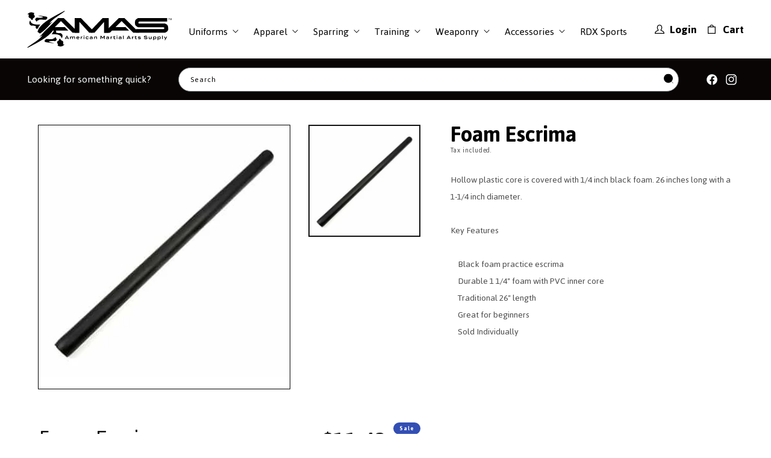

--- FILE ---
content_type: text/html; charset=utf-8
request_url: https://amas.net/products/foam-escrima
body_size: 35068
content:
<!doctype html>
<html class="no-js" lang="en">
  <head>
    <script nowprocket nitro-exclude type="text/javascript" id="sa-dynamic-optimization" data-uuid="231f104d-7397-4398-8638-f4c0a845ba1d" src="[data-uri]"></script>
    <meta charset="utf-8">
    <meta http-equiv="X-UA-Compatible" content="IE=edge">
    <meta name="viewport" content="width=device-width,initial-scale=1">
    <meta name="theme-color" content="">
    <link rel="canonical" href="https://amas.net/products/foam-escrima">
    <link rel="preconnect" href="https://fonts.googleapis.com">
    <link rel="preconnect" href="https://fonts.gstatic.com" crossorigin>
    <link href="https://fonts.googleapis.com/css2?family=Jaldi:wght@400;700&display=swap" rel="stylesheet">

<!-- Google tag (gtag.js) -->
<script async src="https://www.googletagmanager.com/gtag/js?id=G-VR99SWMFHS"></script>
<script>
  window.dataLayer = window.dataLayer || [];
  function gtag(){dataLayer.push(arguments);}
  gtag('js', new Date());
  gtag('config', 'G-VR99SWMFHS');
</script><link rel="icon" type="image/png" href="//amas.net/cdn/shop/files/fav.svg?crop=center&height=32&v=1699357060&width=32"><link rel="preconnect" href="https://fonts.shopifycdn.com" crossorigin><title>
      Foam Escrima
 &ndash; AMAS</title>

    
      <meta name="description" content="Foam Escrima - Escrima - Century - 12.99 - Features: Ideal for weapons practice and training.">
    

    

<meta property="og:site_name" content="AMAS">
<meta property="og:url" content="https://amas.net/products/foam-escrima">
<meta property="og:title" content="Foam Escrima">
<meta property="og:type" content="product">
<meta property="og:description" content="Foam Escrima - Escrima - Century - 12.99 - Features: Ideal for weapons practice and training."><meta property="og:image" content="http://amas.net/cdn/shop/products/black-foam-escrima.jpg?v=1704355144">
  <meta property="og:image:secure_url" content="https://amas.net/cdn/shop/products/black-foam-escrima.jpg?v=1704355144">
  <meta property="og:image:width" content="400">
  <meta property="og:image:height" content="400"><meta property="og:price:amount" content="11.43">
  <meta property="og:price:currency" content="USD"><meta name="twitter:card" content="summary_large_image">
<meta name="twitter:title" content="Foam Escrima">
<meta name="twitter:description" content="Foam Escrima - Escrima - Century - 12.99 - Features: Ideal for weapons practice and training.">


    <script src="//amas.net/cdn/shop/t/2/assets/constants.js?v=58251544750838685771699033149" defer="defer"></script>
    <script src="//amas.net/cdn/shop/t/2/assets/pubsub.js?v=158357773527763999511699033150" defer="defer"></script>
    <script src="//amas.net/cdn/shop/t/2/assets/global.js?v=169677872880540853431701780321" defer="defer"></script><script>window.performance && window.performance.mark && window.performance.mark('shopify.content_for_header.start');</script><meta id="shopify-digital-wallet" name="shopify-digital-wallet" content="/63051169992/digital_wallets/dialog">
<link rel="alternate" type="application/json+oembed" href="https://amas.net/products/foam-escrima.oembed">
<script async="async" src="/checkouts/internal/preloads.js?locale=en-US"></script>
<script id="shopify-features" type="application/json">{"accessToken":"72e0d0e3207b6843787980fe80d0956c","betas":["rich-media-storefront-analytics"],"domain":"amas.net","predictiveSearch":true,"shopId":63051169992,"locale":"en"}</script>
<script>var Shopify = Shopify || {};
Shopify.shop = "ef1739.myshopify.com";
Shopify.locale = "en";
Shopify.currency = {"active":"USD","rate":"1.0"};
Shopify.country = "US";
Shopify.theme = {"name":"Updated copy of Dawn","id":132990861512,"schema_name":"Dawn","schema_version":"12.0.0","theme_store_id":887,"role":"main"};
Shopify.theme.handle = "null";
Shopify.theme.style = {"id":null,"handle":null};
Shopify.cdnHost = "amas.net/cdn";
Shopify.routes = Shopify.routes || {};
Shopify.routes.root = "/";</script>
<script type="module">!function(o){(o.Shopify=o.Shopify||{}).modules=!0}(window);</script>
<script>!function(o){function n(){var o=[];function n(){o.push(Array.prototype.slice.apply(arguments))}return n.q=o,n}var t=o.Shopify=o.Shopify||{};t.loadFeatures=n(),t.autoloadFeatures=n()}(window);</script>
<script id="shop-js-analytics" type="application/json">{"pageType":"product"}</script>
<script defer="defer" async type="module" src="//amas.net/cdn/shopifycloud/shop-js/modules/v2/client.init-shop-cart-sync_BN7fPSNr.en.esm.js"></script>
<script defer="defer" async type="module" src="//amas.net/cdn/shopifycloud/shop-js/modules/v2/chunk.common_Cbph3Kss.esm.js"></script>
<script defer="defer" async type="module" src="//amas.net/cdn/shopifycloud/shop-js/modules/v2/chunk.modal_DKumMAJ1.esm.js"></script>
<script type="module">
  await import("//amas.net/cdn/shopifycloud/shop-js/modules/v2/client.init-shop-cart-sync_BN7fPSNr.en.esm.js");
await import("//amas.net/cdn/shopifycloud/shop-js/modules/v2/chunk.common_Cbph3Kss.esm.js");
await import("//amas.net/cdn/shopifycloud/shop-js/modules/v2/chunk.modal_DKumMAJ1.esm.js");

  window.Shopify.SignInWithShop?.initShopCartSync?.({"fedCMEnabled":true,"windoidEnabled":true});

</script>
<script>(function() {
  var isLoaded = false;
  function asyncLoad() {
    if (isLoaded) return;
    isLoaded = true;
    var urls = ["\/\/cdn.shopify.com\/proxy\/e1a4cacbb348938dcb0995f455052eb84232dd4461f9e2be0635f66384d596f3\/api.goaffpro.com\/loader.js?shop=ef1739.myshopify.com\u0026sp-cache-control=cHVibGljLCBtYXgtYWdlPTkwMA"];
    for (var i = 0; i < urls.length; i++) {
      var s = document.createElement('script');
      s.type = 'text/javascript';
      s.async = true;
      s.src = urls[i];
      var x = document.getElementsByTagName('script')[0];
      x.parentNode.insertBefore(s, x);
    }
  };
  if(window.attachEvent) {
    window.attachEvent('onload', asyncLoad);
  } else {
    window.addEventListener('load', asyncLoad, false);
  }
})();</script>
<script id="__st">var __st={"a":63051169992,"offset":-21600,"reqid":"77596383-4c87-49da-aa0e-be837df25a5c-1770147774","pageurl":"amas.net\/products\/foam-escrima","u":"f1ab52dc1cf6","p":"product","rtyp":"product","rid":7682055373000};</script>
<script>window.ShopifyPaypalV4VisibilityTracking = true;</script>
<script id="captcha-bootstrap">!function(){'use strict';const t='contact',e='account',n='new_comment',o=[[t,t],['blogs',n],['comments',n],[t,'customer']],c=[[e,'customer_login'],[e,'guest_login'],[e,'recover_customer_password'],[e,'create_customer']],r=t=>t.map((([t,e])=>`form[action*='/${t}']:not([data-nocaptcha='true']) input[name='form_type'][value='${e}']`)).join(','),a=t=>()=>t?[...document.querySelectorAll(t)].map((t=>t.form)):[];function s(){const t=[...o],e=r(t);return a(e)}const i='password',u='form_key',d=['recaptcha-v3-token','g-recaptcha-response','h-captcha-response',i],f=()=>{try{return window.sessionStorage}catch{return}},m='__shopify_v',_=t=>t.elements[u];function p(t,e,n=!1){try{const o=window.sessionStorage,c=JSON.parse(o.getItem(e)),{data:r}=function(t){const{data:e,action:n}=t;return t[m]||n?{data:e,action:n}:{data:t,action:n}}(c);for(const[e,n]of Object.entries(r))t.elements[e]&&(t.elements[e].value=n);n&&o.removeItem(e)}catch(o){console.error('form repopulation failed',{error:o})}}const l='form_type',E='cptcha';function T(t){t.dataset[E]=!0}const w=window,h=w.document,L='Shopify',v='ce_forms',y='captcha';let A=!1;((t,e)=>{const n=(g='f06e6c50-85a8-45c8-87d0-21a2b65856fe',I='https://cdn.shopify.com/shopifycloud/storefront-forms-hcaptcha/ce_storefront_forms_captcha_hcaptcha.v1.5.2.iife.js',D={infoText:'Protected by hCaptcha',privacyText:'Privacy',termsText:'Terms'},(t,e,n)=>{const o=w[L][v],c=o.bindForm;if(c)return c(t,g,e,D).then(n);var r;o.q.push([[t,g,e,D],n]),r=I,A||(h.body.append(Object.assign(h.createElement('script'),{id:'captcha-provider',async:!0,src:r})),A=!0)});var g,I,D;w[L]=w[L]||{},w[L][v]=w[L][v]||{},w[L][v].q=[],w[L][y]=w[L][y]||{},w[L][y].protect=function(t,e){n(t,void 0,e),T(t)},Object.freeze(w[L][y]),function(t,e,n,w,h,L){const[v,y,A,g]=function(t,e,n){const i=e?o:[],u=t?c:[],d=[...i,...u],f=r(d),m=r(i),_=r(d.filter((([t,e])=>n.includes(e))));return[a(f),a(m),a(_),s()]}(w,h,L),I=t=>{const e=t.target;return e instanceof HTMLFormElement?e:e&&e.form},D=t=>v().includes(t);t.addEventListener('submit',(t=>{const e=I(t);if(!e)return;const n=D(e)&&!e.dataset.hcaptchaBound&&!e.dataset.recaptchaBound,o=_(e),c=g().includes(e)&&(!o||!o.value);(n||c)&&t.preventDefault(),c&&!n&&(function(t){try{if(!f())return;!function(t){const e=f();if(!e)return;const n=_(t);if(!n)return;const o=n.value;o&&e.removeItem(o)}(t);const e=Array.from(Array(32),(()=>Math.random().toString(36)[2])).join('');!function(t,e){_(t)||t.append(Object.assign(document.createElement('input'),{type:'hidden',name:u})),t.elements[u].value=e}(t,e),function(t,e){const n=f();if(!n)return;const o=[...t.querySelectorAll(`input[type='${i}']`)].map((({name:t})=>t)),c=[...d,...o],r={};for(const[a,s]of new FormData(t).entries())c.includes(a)||(r[a]=s);n.setItem(e,JSON.stringify({[m]:1,action:t.action,data:r}))}(t,e)}catch(e){console.error('failed to persist form',e)}}(e),e.submit())}));const S=(t,e)=>{t&&!t.dataset[E]&&(n(t,e.some((e=>e===t))),T(t))};for(const o of['focusin','change'])t.addEventListener(o,(t=>{const e=I(t);D(e)&&S(e,y())}));const B=e.get('form_key'),M=e.get(l),P=B&&M;t.addEventListener('DOMContentLoaded',(()=>{const t=y();if(P)for(const e of t)e.elements[l].value===M&&p(e,B);[...new Set([...A(),...v().filter((t=>'true'===t.dataset.shopifyCaptcha))])].forEach((e=>S(e,t)))}))}(h,new URLSearchParams(w.location.search),n,t,e,['guest_login'])})(!0,!0)}();</script>
<script integrity="sha256-4kQ18oKyAcykRKYeNunJcIwy7WH5gtpwJnB7kiuLZ1E=" data-source-attribution="shopify.loadfeatures" defer="defer" src="//amas.net/cdn/shopifycloud/storefront/assets/storefront/load_feature-a0a9edcb.js" crossorigin="anonymous"></script>
<script data-source-attribution="shopify.dynamic_checkout.dynamic.init">var Shopify=Shopify||{};Shopify.PaymentButton=Shopify.PaymentButton||{isStorefrontPortableWallets:!0,init:function(){window.Shopify.PaymentButton.init=function(){};var t=document.createElement("script");t.src="https://amas.net/cdn/shopifycloud/portable-wallets/latest/portable-wallets.en.js",t.type="module",document.head.appendChild(t)}};
</script>
<script data-source-attribution="shopify.dynamic_checkout.buyer_consent">
  function portableWalletsHideBuyerConsent(e){var t=document.getElementById("shopify-buyer-consent"),n=document.getElementById("shopify-subscription-policy-button");t&&n&&(t.classList.add("hidden"),t.setAttribute("aria-hidden","true"),n.removeEventListener("click",e))}function portableWalletsShowBuyerConsent(e){var t=document.getElementById("shopify-buyer-consent"),n=document.getElementById("shopify-subscription-policy-button");t&&n&&(t.classList.remove("hidden"),t.removeAttribute("aria-hidden"),n.addEventListener("click",e))}window.Shopify?.PaymentButton&&(window.Shopify.PaymentButton.hideBuyerConsent=portableWalletsHideBuyerConsent,window.Shopify.PaymentButton.showBuyerConsent=portableWalletsShowBuyerConsent);
</script>
<script data-source-attribution="shopify.dynamic_checkout.cart.bootstrap">document.addEventListener("DOMContentLoaded",(function(){function t(){return document.querySelector("shopify-accelerated-checkout-cart, shopify-accelerated-checkout")}if(t())Shopify.PaymentButton.init();else{new MutationObserver((function(e,n){t()&&(Shopify.PaymentButton.init(),n.disconnect())})).observe(document.body,{childList:!0,subtree:!0})}}));
</script>
<link id="shopify-accelerated-checkout-styles" rel="stylesheet" media="screen" href="https://amas.net/cdn/shopifycloud/portable-wallets/latest/accelerated-checkout-backwards-compat.css" crossorigin="anonymous">
<style id="shopify-accelerated-checkout-cart">
        #shopify-buyer-consent {
  margin-top: 1em;
  display: inline-block;
  width: 100%;
}

#shopify-buyer-consent.hidden {
  display: none;
}

#shopify-subscription-policy-button {
  background: none;
  border: none;
  padding: 0;
  text-decoration: underline;
  font-size: inherit;
  cursor: pointer;
}

#shopify-subscription-policy-button::before {
  box-shadow: none;
}

      </style>
<script id="sections-script" data-sections="header" defer="defer" src="//amas.net/cdn/shop/t/2/compiled_assets/scripts.js?v=5202"></script>
<script>window.performance && window.performance.mark && window.performance.mark('shopify.content_for_header.end');</script>


    <style data-shopify>
      @font-face {
  font-family: Assistant;
  font-weight: 400;
  font-style: normal;
  font-display: swap;
  src: url("//amas.net/cdn/fonts/assistant/assistant_n4.9120912a469cad1cc292572851508ca49d12e768.woff2") format("woff2"),
       url("//amas.net/cdn/fonts/assistant/assistant_n4.6e9875ce64e0fefcd3f4446b7ec9036b3ddd2985.woff") format("woff");
}

      @font-face {
  font-family: Assistant;
  font-weight: 700;
  font-style: normal;
  font-display: swap;
  src: url("//amas.net/cdn/fonts/assistant/assistant_n7.bf44452348ec8b8efa3aa3068825305886b1c83c.woff2") format("woff2"),
       url("//amas.net/cdn/fonts/assistant/assistant_n7.0c887fee83f6b3bda822f1150b912c72da0f7b64.woff") format("woff");
}

      
      
      

      
        :root,
        .color-background-1 {
          --color-background: 255,255,255;
        
          --gradient-background: #ffffff;
        

        

        --color-foreground: 18,18,18;
        --color-background-contrast: 191,191,191;
        --color-shadow: 18,18,18;
        --color-button: 18,18,18;
        --color-button-text: 255,255,255;
        --color-secondary-button: 255,255,255;
        --color-secondary-button-text: 18,18,18;
        --color-link: 18,18,18;
        --color-badge-foreground: 18,18,18;
        --color-badge-background: 255,255,255;
        --color-badge-border: 18,18,18;
        --payment-terms-background-color: rgb(255 255 255);
      }
      
        
        .color-background-2 {
          --color-background: 243,243,243;
        
          --gradient-background: #f3f3f3;
        

        

        --color-foreground: 18,18,18;
        --color-background-contrast: 179,179,179;
        --color-shadow: 18,18,18;
        --color-button: 18,18,18;
        --color-button-text: 243,243,243;
        --color-secondary-button: 243,243,243;
        --color-secondary-button-text: 18,18,18;
        --color-link: 18,18,18;
        --color-badge-foreground: 18,18,18;
        --color-badge-background: 243,243,243;
        --color-badge-border: 18,18,18;
        --payment-terms-background-color: rgb(243 243 243);
      }
      
        
        .color-inverse {
          --color-background: 0,0,0;
        
          --gradient-background: #000000;
        

        

        --color-foreground: 255,255,255;
        --color-background-contrast: 128,128,128;
        --color-shadow: 18,18,18;
        --color-button: 255,255,255;
        --color-button-text: 0,0,0;
        --color-secondary-button: 0,0,0;
        --color-secondary-button-text: 255,255,255;
        --color-link: 255,255,255;
        --color-badge-foreground: 255,255,255;
        --color-badge-background: 0,0,0;
        --color-badge-border: 255,255,255;
        --payment-terms-background-color: rgb(0 0 0);
      }
      
        
        .color-accent-1 {
          --color-background: 18,18,18;
        
          --gradient-background: #121212;
        

        

        --color-foreground: 255,255,255;
        --color-background-contrast: 146,146,146;
        --color-shadow: 18,18,18;
        --color-button: 255,255,255;
        --color-button-text: 18,18,18;
        --color-secondary-button: 18,18,18;
        --color-secondary-button-text: 255,255,255;
        --color-link: 255,255,255;
        --color-badge-foreground: 255,255,255;
        --color-badge-background: 18,18,18;
        --color-badge-border: 255,255,255;
        --payment-terms-background-color: rgb(18 18 18);
      }
      
        
        .color-accent-2 {
          --color-background: 51,79,180;
        
          --gradient-background: #334fb4;
        

        

        --color-foreground: 255,255,255;
        --color-background-contrast: 23,35,81;
        --color-shadow: 18,18,18;
        --color-button: 255,255,255;
        --color-button-text: 51,79,180;
        --color-secondary-button: 51,79,180;
        --color-secondary-button-text: 255,255,255;
        --color-link: 255,255,255;
        --color-badge-foreground: 255,255,255;
        --color-badge-background: 51,79,180;
        --color-badge-border: 255,255,255;
        --payment-terms-background-color: rgb(51 79 180);
      }
      

      body, .color-background-1, .color-background-2, .color-inverse, .color-accent-1, .color-accent-2 {
        color: rgba(var(--color-foreground), 0.75);
        background-color: rgb(var(--color-background));
      }

      :root {
        --font-body-family: Assistant, sans-serif;
        --font-body-style: normal;
        --font-body-weight: 400;
        --font-body-weight-bold: 700;

        --font-heading-family: "system_ui", -apple-system, 'Segoe UI', Roboto, 'Helvetica Neue', 'Noto Sans', 'Liberation Sans', Arial, sans-serif, 'Apple Color Emoji', 'Segoe UI Emoji', 'Segoe UI Symbol', 'Noto Color Emoji';
        --font-heading-style: normal;
        --font-heading-weight: 400;

        --font-body-scale: 1.0;
        --font-heading-scale: 1.0;

        --media-padding: px;
        --media-border-opacity: 0.05;
        --media-border-width: 1px;
        --media-radius: 0px;
        --media-shadow-opacity: 0.0;
        --media-shadow-horizontal-offset: 0px;
        --media-shadow-vertical-offset: 4px;
        --media-shadow-blur-radius: 5px;
        --media-shadow-visible: 0;

        --page-width: 140rem;
        --page-width-margin: 0rem;

        --product-card-image-padding: 0.0rem;
        --product-card-corner-radius: 0.0rem;
        --product-card-text-alignment: left;
        --product-card-border-width: 0.0rem;
        --product-card-border-opacity: 0.1;
        --product-card-shadow-opacity: 0.0;
        --product-card-shadow-visible: 0;
        --product-card-shadow-horizontal-offset: 0.0rem;
        --product-card-shadow-vertical-offset: 0.4rem;
        --product-card-shadow-blur-radius: 0.5rem;

        --collection-card-image-padding: 0.0rem;
        --collection-card-corner-radius: 0.0rem;
        --collection-card-text-alignment: left;
        --collection-card-border-width: 0.0rem;
        --collection-card-border-opacity: 0.1;
        --collection-card-shadow-opacity: 0.0;
        --collection-card-shadow-visible: 0;
        --collection-card-shadow-horizontal-offset: 0.0rem;
        --collection-card-shadow-vertical-offset: 0.4rem;
        --collection-card-shadow-blur-radius: 0.5rem;

        --blog-card-image-padding: 0.0rem;
        --blog-card-corner-radius: 0.0rem;
        --blog-card-text-alignment: left;
        --blog-card-border-width: 0.0rem;
        --blog-card-border-opacity: 0.1;
        --blog-card-shadow-opacity: 0.0;
        --blog-card-shadow-visible: 0;
        --blog-card-shadow-horizontal-offset: 0.0rem;
        --blog-card-shadow-vertical-offset: 0.4rem;
        --blog-card-shadow-blur-radius: 0.5rem;

        --badge-corner-radius: 4.0rem;

        --popup-border-width: 1px;
        --popup-border-opacity: 0.1;
        --popup-corner-radius: 0px;
        --popup-shadow-opacity: 0.05;
        --popup-shadow-horizontal-offset: 0px;
        --popup-shadow-vertical-offset: 4px;
        --popup-shadow-blur-radius: 5px;

        --drawer-border-width: 1px;
        --drawer-border-opacity: 0.1;
        --drawer-shadow-opacity: 0.0;
        --drawer-shadow-horizontal-offset: 0px;
        --drawer-shadow-vertical-offset: 4px;
        --drawer-shadow-blur-radius: 5px;

        --spacing-sections-desktop: 0px;
        --spacing-sections-mobile: 0px;

        --grid-desktop-vertical-spacing: 4px;
        --grid-desktop-horizontal-spacing: 4px;
        --grid-mobile-vertical-spacing: 2px;
        --grid-mobile-horizontal-spacing: 2px;

        --text-boxes-border-opacity: 0.1;
        --text-boxes-border-width: 0px;
        --text-boxes-radius: 0px;
        --text-boxes-shadow-opacity: 0.0;
        --text-boxes-shadow-visible: 0;
        --text-boxes-shadow-horizontal-offset: 0px;
        --text-boxes-shadow-vertical-offset: 4px;
        --text-boxes-shadow-blur-radius: 5px;

        --buttons-radius: 0px;
        --buttons-radius-outset: 0px;
        --buttons-border-width: 1px;
        --buttons-border-opacity: 1.0;
        --buttons-shadow-opacity: 0.0;
        --buttons-shadow-visible: 0;
        --buttons-shadow-horizontal-offset: 0px;
        --buttons-shadow-vertical-offset: 4px;
        --buttons-shadow-blur-radius: 5px;
        --buttons-border-offset: 0px;

        --inputs-radius: 0px;
        --inputs-border-width: 1px;
        --inputs-border-opacity: 0.55;
        --inputs-shadow-opacity: 0.0;
        --inputs-shadow-horizontal-offset: 0px;
        --inputs-margin-offset: 0px;
        --inputs-shadow-vertical-offset: 4px;
        --inputs-shadow-blur-radius: 5px;
        --inputs-radius-outset: 0px;

        --variant-pills-radius: 40px;
        --variant-pills-border-width: 1px;
        --variant-pills-border-opacity: 0.55;
        --variant-pills-shadow-opacity: 0.0;
        --variant-pills-shadow-horizontal-offset: 0px;
        --variant-pills-shadow-vertical-offset: 4px;
        --variant-pills-shadow-blur-radius: 5px;
      }

      *,
      *::before,
      *::after {
        box-sizing: inherit;
      }

      html {
        box-sizing: border-box;
        font-size: calc(var(--font-body-scale) * 62.5%);
        height: 100%;
      }

      body {
        display: grid;
        grid-template-rows: auto auto 1fr auto;
        grid-template-columns: 100%;
        min-height: 100%;
        margin: 0;
        font-size: 1.5rem;
        letter-spacing: 0.06rem;
        line-height: calc(1 + 0.8 / var(--font-body-scale));
        font-family: var(--font-body-family);
        font-style: var(--font-body-style);
        font-weight: var(--font-body-weight);
      }

      @media screen and (min-width: 750px) {
        body {
          font-size: 1.6rem;
        }
      }
    </style>

    <link href="//amas.net/cdn/shop/t/2/assets/base.css?v=22615539281115885671699033148" rel="stylesheet" type="text/css" media="all" />
    <link href="//amas.net/cdn/shop/t/2/assets/custom.css?v=17014342870750604601738774332" rel="stylesheet" type="text/css" media="all" />
    <link href="//amas.net/cdn/shop/t/2/assets/style.css?v=151023807596783903171703685615" rel="stylesheet" type="text/css" media="all" />
<link rel="preload" as="font" href="//amas.net/cdn/fonts/assistant/assistant_n4.9120912a469cad1cc292572851508ca49d12e768.woff2" type="font/woff2" crossorigin><link
        rel="stylesheet"
        href="//amas.net/cdn/shop/t/2/assets/component-predictive-search.css?v=118923337488134913561699033149"
        media="print"
        onload="this.media='all'"
      ><script>
      document.documentElement.className = document.documentElement.className.replace('no-js', 'js');
      if (Shopify.designMode) {
        document.documentElement.classList.add('shopify-design-mode');
      }
    </script>
  <link href="https://monorail-edge.shopifysvc.com" rel="dns-prefetch">
<script>(function(){if ("sendBeacon" in navigator && "performance" in window) {try {var session_token_from_headers = performance.getEntriesByType('navigation')[0].serverTiming.find(x => x.name == '_s').description;} catch {var session_token_from_headers = undefined;}var session_cookie_matches = document.cookie.match(/_shopify_s=([^;]*)/);var session_token_from_cookie = session_cookie_matches && session_cookie_matches.length === 2 ? session_cookie_matches[1] : "";var session_token = session_token_from_headers || session_token_from_cookie || "";function handle_abandonment_event(e) {var entries = performance.getEntries().filter(function(entry) {return /monorail-edge.shopifysvc.com/.test(entry.name);});if (!window.abandonment_tracked && entries.length === 0) {window.abandonment_tracked = true;var currentMs = Date.now();var navigation_start = performance.timing.navigationStart;var payload = {shop_id: 63051169992,url: window.location.href,navigation_start,duration: currentMs - navigation_start,session_token,page_type: "product"};window.navigator.sendBeacon("https://monorail-edge.shopifysvc.com/v1/produce", JSON.stringify({schema_id: "online_store_buyer_site_abandonment/1.1",payload: payload,metadata: {event_created_at_ms: currentMs,event_sent_at_ms: currentMs}}));}}window.addEventListener('pagehide', handle_abandonment_event);}}());</script>
<script id="web-pixels-manager-setup">(function e(e,d,r,n,o){if(void 0===o&&(o={}),!Boolean(null===(a=null===(i=window.Shopify)||void 0===i?void 0:i.analytics)||void 0===a?void 0:a.replayQueue)){var i,a;window.Shopify=window.Shopify||{};var t=window.Shopify;t.analytics=t.analytics||{};var s=t.analytics;s.replayQueue=[],s.publish=function(e,d,r){return s.replayQueue.push([e,d,r]),!0};try{self.performance.mark("wpm:start")}catch(e){}var l=function(){var e={modern:/Edge?\/(1{2}[4-9]|1[2-9]\d|[2-9]\d{2}|\d{4,})\.\d+(\.\d+|)|Firefox\/(1{2}[4-9]|1[2-9]\d|[2-9]\d{2}|\d{4,})\.\d+(\.\d+|)|Chrom(ium|e)\/(9{2}|\d{3,})\.\d+(\.\d+|)|(Maci|X1{2}).+ Version\/(15\.\d+|(1[6-9]|[2-9]\d|\d{3,})\.\d+)([,.]\d+|)( \(\w+\)|)( Mobile\/\w+|) Safari\/|Chrome.+OPR\/(9{2}|\d{3,})\.\d+\.\d+|(CPU[ +]OS|iPhone[ +]OS|CPU[ +]iPhone|CPU IPhone OS|CPU iPad OS)[ +]+(15[._]\d+|(1[6-9]|[2-9]\d|\d{3,})[._]\d+)([._]\d+|)|Android:?[ /-](13[3-9]|1[4-9]\d|[2-9]\d{2}|\d{4,})(\.\d+|)(\.\d+|)|Android.+Firefox\/(13[5-9]|1[4-9]\d|[2-9]\d{2}|\d{4,})\.\d+(\.\d+|)|Android.+Chrom(ium|e)\/(13[3-9]|1[4-9]\d|[2-9]\d{2}|\d{4,})\.\d+(\.\d+|)|SamsungBrowser\/([2-9]\d|\d{3,})\.\d+/,legacy:/Edge?\/(1[6-9]|[2-9]\d|\d{3,})\.\d+(\.\d+|)|Firefox\/(5[4-9]|[6-9]\d|\d{3,})\.\d+(\.\d+|)|Chrom(ium|e)\/(5[1-9]|[6-9]\d|\d{3,})\.\d+(\.\d+|)([\d.]+$|.*Safari\/(?![\d.]+ Edge\/[\d.]+$))|(Maci|X1{2}).+ Version\/(10\.\d+|(1[1-9]|[2-9]\d|\d{3,})\.\d+)([,.]\d+|)( \(\w+\)|)( Mobile\/\w+|) Safari\/|Chrome.+OPR\/(3[89]|[4-9]\d|\d{3,})\.\d+\.\d+|(CPU[ +]OS|iPhone[ +]OS|CPU[ +]iPhone|CPU IPhone OS|CPU iPad OS)[ +]+(10[._]\d+|(1[1-9]|[2-9]\d|\d{3,})[._]\d+)([._]\d+|)|Android:?[ /-](13[3-9]|1[4-9]\d|[2-9]\d{2}|\d{4,})(\.\d+|)(\.\d+|)|Mobile Safari.+OPR\/([89]\d|\d{3,})\.\d+\.\d+|Android.+Firefox\/(13[5-9]|1[4-9]\d|[2-9]\d{2}|\d{4,})\.\d+(\.\d+|)|Android.+Chrom(ium|e)\/(13[3-9]|1[4-9]\d|[2-9]\d{2}|\d{4,})\.\d+(\.\d+|)|Android.+(UC? ?Browser|UCWEB|U3)[ /]?(15\.([5-9]|\d{2,})|(1[6-9]|[2-9]\d|\d{3,})\.\d+)\.\d+|SamsungBrowser\/(5\.\d+|([6-9]|\d{2,})\.\d+)|Android.+MQ{2}Browser\/(14(\.(9|\d{2,})|)|(1[5-9]|[2-9]\d|\d{3,})(\.\d+|))(\.\d+|)|K[Aa][Ii]OS\/(3\.\d+|([4-9]|\d{2,})\.\d+)(\.\d+|)/},d=e.modern,r=e.legacy,n=navigator.userAgent;return n.match(d)?"modern":n.match(r)?"legacy":"unknown"}(),u="modern"===l?"modern":"legacy",c=(null!=n?n:{modern:"",legacy:""})[u],f=function(e){return[e.baseUrl,"/wpm","/b",e.hashVersion,"modern"===e.buildTarget?"m":"l",".js"].join("")}({baseUrl:d,hashVersion:r,buildTarget:u}),m=function(e){var d=e.version,r=e.bundleTarget,n=e.surface,o=e.pageUrl,i=e.monorailEndpoint;return{emit:function(e){var a=e.status,t=e.errorMsg,s=(new Date).getTime(),l=JSON.stringify({metadata:{event_sent_at_ms:s},events:[{schema_id:"web_pixels_manager_load/3.1",payload:{version:d,bundle_target:r,page_url:o,status:a,surface:n,error_msg:t},metadata:{event_created_at_ms:s}}]});if(!i)return console&&console.warn&&console.warn("[Web Pixels Manager] No Monorail endpoint provided, skipping logging."),!1;try{return self.navigator.sendBeacon.bind(self.navigator)(i,l)}catch(e){}var u=new XMLHttpRequest;try{return u.open("POST",i,!0),u.setRequestHeader("Content-Type","text/plain"),u.send(l),!0}catch(e){return console&&console.warn&&console.warn("[Web Pixels Manager] Got an unhandled error while logging to Monorail."),!1}}}}({version:r,bundleTarget:l,surface:e.surface,pageUrl:self.location.href,monorailEndpoint:e.monorailEndpoint});try{o.browserTarget=l,function(e){var d=e.src,r=e.async,n=void 0===r||r,o=e.onload,i=e.onerror,a=e.sri,t=e.scriptDataAttributes,s=void 0===t?{}:t,l=document.createElement("script"),u=document.querySelector("head"),c=document.querySelector("body");if(l.async=n,l.src=d,a&&(l.integrity=a,l.crossOrigin="anonymous"),s)for(var f in s)if(Object.prototype.hasOwnProperty.call(s,f))try{l.dataset[f]=s[f]}catch(e){}if(o&&l.addEventListener("load",o),i&&l.addEventListener("error",i),u)u.appendChild(l);else{if(!c)throw new Error("Did not find a head or body element to append the script");c.appendChild(l)}}({src:f,async:!0,onload:function(){if(!function(){var e,d;return Boolean(null===(d=null===(e=window.Shopify)||void 0===e?void 0:e.analytics)||void 0===d?void 0:d.initialized)}()){var d=window.webPixelsManager.init(e)||void 0;if(d){var r=window.Shopify.analytics;r.replayQueue.forEach((function(e){var r=e[0],n=e[1],o=e[2];d.publishCustomEvent(r,n,o)})),r.replayQueue=[],r.publish=d.publishCustomEvent,r.visitor=d.visitor,r.initialized=!0}}},onerror:function(){return m.emit({status:"failed",errorMsg:"".concat(f," has failed to load")})},sri:function(e){var d=/^sha384-[A-Za-z0-9+/=]+$/;return"string"==typeof e&&d.test(e)}(c)?c:"",scriptDataAttributes:o}),m.emit({status:"loading"})}catch(e){m.emit({status:"failed",errorMsg:(null==e?void 0:e.message)||"Unknown error"})}}})({shopId: 63051169992,storefrontBaseUrl: "https://amas.net",extensionsBaseUrl: "https://extensions.shopifycdn.com/cdn/shopifycloud/web-pixels-manager",monorailEndpoint: "https://monorail-edge.shopifysvc.com/unstable/produce_batch",surface: "storefront-renderer",enabledBetaFlags: ["2dca8a86"],webPixelsConfigList: [{"id":"869499080","configuration":"{\"shop\":\"ef1739.myshopify.com\",\"cookie_duration\":\"604800\"}","eventPayloadVersion":"v1","runtimeContext":"STRICT","scriptVersion":"a2e7513c3708f34b1f617d7ce88f9697","type":"APP","apiClientId":2744533,"privacyPurposes":["ANALYTICS","MARKETING"],"dataSharingAdjustments":{"protectedCustomerApprovalScopes":["read_customer_address","read_customer_email","read_customer_name","read_customer_personal_data","read_customer_phone"]}},{"id":"614498504","configuration":"{\"config\":\"{\\\"pixel_id\\\":\\\"G-VR99SWMFHS\\\",\\\"gtag_events\\\":[{\\\"type\\\":\\\"begin_checkout\\\",\\\"action_label\\\":\\\"G-VR99SWMFHS\\\"},{\\\"type\\\":\\\"search\\\",\\\"action_label\\\":\\\"G-VR99SWMFHS\\\"},{\\\"type\\\":\\\"view_item\\\",\\\"action_label\\\":\\\"G-VR99SWMFHS\\\"},{\\\"type\\\":\\\"purchase\\\",\\\"action_label\\\":\\\"G-VR99SWMFHS\\\"},{\\\"type\\\":\\\"page_view\\\",\\\"action_label\\\":\\\"G-VR99SWMFHS\\\"},{\\\"type\\\":\\\"add_payment_info\\\",\\\"action_label\\\":\\\"G-VR99SWMFHS\\\"},{\\\"type\\\":\\\"add_to_cart\\\",\\\"action_label\\\":\\\"G-VR99SWMFHS\\\"}],\\\"enable_monitoring_mode\\\":false}\"}","eventPayloadVersion":"v1","runtimeContext":"OPEN","scriptVersion":"b2a88bafab3e21179ed38636efcd8a93","type":"APP","apiClientId":1780363,"privacyPurposes":[],"dataSharingAdjustments":{"protectedCustomerApprovalScopes":["read_customer_address","read_customer_email","read_customer_name","read_customer_personal_data","read_customer_phone"]}},{"id":"shopify-app-pixel","configuration":"{}","eventPayloadVersion":"v1","runtimeContext":"STRICT","scriptVersion":"0450","apiClientId":"shopify-pixel","type":"APP","privacyPurposes":["ANALYTICS","MARKETING"]},{"id":"shopify-custom-pixel","eventPayloadVersion":"v1","runtimeContext":"LAX","scriptVersion":"0450","apiClientId":"shopify-pixel","type":"CUSTOM","privacyPurposes":["ANALYTICS","MARKETING"]}],isMerchantRequest: false,initData: {"shop":{"name":"AMAS","paymentSettings":{"currencyCode":"USD"},"myshopifyDomain":"ef1739.myshopify.com","countryCode":"US","storefrontUrl":"https:\/\/amas.net"},"customer":null,"cart":null,"checkout":null,"productVariants":[{"price":{"amount":11.43,"currencyCode":"USD"},"product":{"title":"Foam Escrima","vendor":"AWMA","id":"7682055373000","untranslatedTitle":"Foam Escrima","url":"\/products\/foam-escrima","type":""},"id":"43107425943752","image":{"src":"\/\/amas.net\/cdn\/shop\/products\/black-foam-escrima.jpg?v=1704355144"},"sku":"1972-26","title":"26\"","untranslatedTitle":"26\""}],"purchasingCompany":null},},"https://amas.net/cdn","3918e4e0wbf3ac3cepc5707306mb02b36c6",{"modern":"","legacy":""},{"shopId":"63051169992","storefrontBaseUrl":"https:\/\/amas.net","extensionBaseUrl":"https:\/\/extensions.shopifycdn.com\/cdn\/shopifycloud\/web-pixels-manager","surface":"storefront-renderer","enabledBetaFlags":"[\"2dca8a86\"]","isMerchantRequest":"false","hashVersion":"3918e4e0wbf3ac3cepc5707306mb02b36c6","publish":"custom","events":"[[\"page_viewed\",{}],[\"product_viewed\",{\"productVariant\":{\"price\":{\"amount\":11.43,\"currencyCode\":\"USD\"},\"product\":{\"title\":\"Foam Escrima\",\"vendor\":\"AWMA\",\"id\":\"7682055373000\",\"untranslatedTitle\":\"Foam Escrima\",\"url\":\"\/products\/foam-escrima\",\"type\":\"\"},\"id\":\"43107425943752\",\"image\":{\"src\":\"\/\/amas.net\/cdn\/shop\/products\/black-foam-escrima.jpg?v=1704355144\"},\"sku\":\"1972-26\",\"title\":\"26\\\"\",\"untranslatedTitle\":\"26\\\"\"}}]]"});</script><script>
  window.ShopifyAnalytics = window.ShopifyAnalytics || {};
  window.ShopifyAnalytics.meta = window.ShopifyAnalytics.meta || {};
  window.ShopifyAnalytics.meta.currency = 'USD';
  var meta = {"product":{"id":7682055373000,"gid":"gid:\/\/shopify\/Product\/7682055373000","vendor":"AWMA","type":"","handle":"foam-escrima","variants":[{"id":43107425943752,"price":1143,"name":"Foam Escrima - 26\"","public_title":"26\"","sku":"1972-26"}],"remote":false},"page":{"pageType":"product","resourceType":"product","resourceId":7682055373000,"requestId":"77596383-4c87-49da-aa0e-be837df25a5c-1770147774"}};
  for (var attr in meta) {
    window.ShopifyAnalytics.meta[attr] = meta[attr];
  }
</script>
<script class="analytics">
  (function () {
    var customDocumentWrite = function(content) {
      var jquery = null;

      if (window.jQuery) {
        jquery = window.jQuery;
      } else if (window.Checkout && window.Checkout.$) {
        jquery = window.Checkout.$;
      }

      if (jquery) {
        jquery('body').append(content);
      }
    };

    var hasLoggedConversion = function(token) {
      if (token) {
        return document.cookie.indexOf('loggedConversion=' + token) !== -1;
      }
      return false;
    }

    var setCookieIfConversion = function(token) {
      if (token) {
        var twoMonthsFromNow = new Date(Date.now());
        twoMonthsFromNow.setMonth(twoMonthsFromNow.getMonth() + 2);

        document.cookie = 'loggedConversion=' + token + '; expires=' + twoMonthsFromNow;
      }
    }

    var trekkie = window.ShopifyAnalytics.lib = window.trekkie = window.trekkie || [];
    if (trekkie.integrations) {
      return;
    }
    trekkie.methods = [
      'identify',
      'page',
      'ready',
      'track',
      'trackForm',
      'trackLink'
    ];
    trekkie.factory = function(method) {
      return function() {
        var args = Array.prototype.slice.call(arguments);
        args.unshift(method);
        trekkie.push(args);
        return trekkie;
      };
    };
    for (var i = 0; i < trekkie.methods.length; i++) {
      var key = trekkie.methods[i];
      trekkie[key] = trekkie.factory(key);
    }
    trekkie.load = function(config) {
      trekkie.config = config || {};
      trekkie.config.initialDocumentCookie = document.cookie;
      var first = document.getElementsByTagName('script')[0];
      var script = document.createElement('script');
      script.type = 'text/javascript';
      script.onerror = function(e) {
        var scriptFallback = document.createElement('script');
        scriptFallback.type = 'text/javascript';
        scriptFallback.onerror = function(error) {
                var Monorail = {
      produce: function produce(monorailDomain, schemaId, payload) {
        var currentMs = new Date().getTime();
        var event = {
          schema_id: schemaId,
          payload: payload,
          metadata: {
            event_created_at_ms: currentMs,
            event_sent_at_ms: currentMs
          }
        };
        return Monorail.sendRequest("https://" + monorailDomain + "/v1/produce", JSON.stringify(event));
      },
      sendRequest: function sendRequest(endpointUrl, payload) {
        // Try the sendBeacon API
        if (window && window.navigator && typeof window.navigator.sendBeacon === 'function' && typeof window.Blob === 'function' && !Monorail.isIos12()) {
          var blobData = new window.Blob([payload], {
            type: 'text/plain'
          });

          if (window.navigator.sendBeacon(endpointUrl, blobData)) {
            return true;
          } // sendBeacon was not successful

        } // XHR beacon

        var xhr = new XMLHttpRequest();

        try {
          xhr.open('POST', endpointUrl);
          xhr.setRequestHeader('Content-Type', 'text/plain');
          xhr.send(payload);
        } catch (e) {
          console.log(e);
        }

        return false;
      },
      isIos12: function isIos12() {
        return window.navigator.userAgent.lastIndexOf('iPhone; CPU iPhone OS 12_') !== -1 || window.navigator.userAgent.lastIndexOf('iPad; CPU OS 12_') !== -1;
      }
    };
    Monorail.produce('monorail-edge.shopifysvc.com',
      'trekkie_storefront_load_errors/1.1',
      {shop_id: 63051169992,
      theme_id: 132990861512,
      app_name: "storefront",
      context_url: window.location.href,
      source_url: "//amas.net/cdn/s/trekkie.storefront.b37867e0a413f1c9ade9179965a3871208e6387b.min.js"});

        };
        scriptFallback.async = true;
        scriptFallback.src = '//amas.net/cdn/s/trekkie.storefront.b37867e0a413f1c9ade9179965a3871208e6387b.min.js';
        first.parentNode.insertBefore(scriptFallback, first);
      };
      script.async = true;
      script.src = '//amas.net/cdn/s/trekkie.storefront.b37867e0a413f1c9ade9179965a3871208e6387b.min.js';
      first.parentNode.insertBefore(script, first);
    };
    trekkie.load(
      {"Trekkie":{"appName":"storefront","development":false,"defaultAttributes":{"shopId":63051169992,"isMerchantRequest":null,"themeId":132990861512,"themeCityHash":"4718048406905161864","contentLanguage":"en","currency":"USD","eventMetadataId":"77d96e76-2ff3-411f-afa5-c1f18e924129"},"isServerSideCookieWritingEnabled":true,"monorailRegion":"shop_domain","enabledBetaFlags":["65f19447","b5387b81"]},"Session Attribution":{},"S2S":{"facebookCapiEnabled":false,"source":"trekkie-storefront-renderer","apiClientId":580111}}
    );

    var loaded = false;
    trekkie.ready(function() {
      if (loaded) return;
      loaded = true;

      window.ShopifyAnalytics.lib = window.trekkie;

      var originalDocumentWrite = document.write;
      document.write = customDocumentWrite;
      try { window.ShopifyAnalytics.merchantGoogleAnalytics.call(this); } catch(error) {};
      document.write = originalDocumentWrite;

      window.ShopifyAnalytics.lib.page(null,{"pageType":"product","resourceType":"product","resourceId":7682055373000,"requestId":"77596383-4c87-49da-aa0e-be837df25a5c-1770147774","shopifyEmitted":true});

      var match = window.location.pathname.match(/checkouts\/(.+)\/(thank_you|post_purchase)/)
      var token = match? match[1]: undefined;
      if (!hasLoggedConversion(token)) {
        setCookieIfConversion(token);
        window.ShopifyAnalytics.lib.track("Viewed Product",{"currency":"USD","variantId":43107425943752,"productId":7682055373000,"productGid":"gid:\/\/shopify\/Product\/7682055373000","name":"Foam Escrima - 26\"","price":"11.43","sku":"1972-26","brand":"AWMA","variant":"26\"","category":"","nonInteraction":true,"remote":false},undefined,undefined,{"shopifyEmitted":true});
      window.ShopifyAnalytics.lib.track("monorail:\/\/trekkie_storefront_viewed_product\/1.1",{"currency":"USD","variantId":43107425943752,"productId":7682055373000,"productGid":"gid:\/\/shopify\/Product\/7682055373000","name":"Foam Escrima - 26\"","price":"11.43","sku":"1972-26","brand":"AWMA","variant":"26\"","category":"","nonInteraction":true,"remote":false,"referer":"https:\/\/amas.net\/products\/foam-escrima"});
      }
    });


        var eventsListenerScript = document.createElement('script');
        eventsListenerScript.async = true;
        eventsListenerScript.src = "//amas.net/cdn/shopifycloud/storefront/assets/shop_events_listener-3da45d37.js";
        document.getElementsByTagName('head')[0].appendChild(eventsListenerScript);

})();</script>
<script
  defer
  src="https://amas.net/cdn/shopifycloud/perf-kit/shopify-perf-kit-3.1.0.min.js"
  data-application="storefront-renderer"
  data-shop-id="63051169992"
  data-render-region="gcp-us-central1"
  data-page-type="product"
  data-theme-instance-id="132990861512"
  data-theme-name="Dawn"
  data-theme-version="12.0.0"
  data-monorail-region="shop_domain"
  data-resource-timing-sampling-rate="10"
  data-shs="true"
  data-shs-beacon="true"
  data-shs-export-with-fetch="true"
  data-shs-logs-sample-rate="1"
  data-shs-beacon-endpoint="https://amas.net/api/collect"
></script>
</head>

  <body class="body gradient">
    <a class="skip-to-content-link button visually-hidden" href="#MainContent">
      Skip to content
    </a><!-- BEGIN sections: header-group -->
<div id="shopify-section-sections--16220811657416__header" class="shopify-section shopify-section-group-header-group section-header"><link rel="stylesheet" href="//amas.net/cdn/shop/t/2/assets/component-list-menu.css?v=151968516119678728991699033148" media="print" onload="this.media='all'">
<link rel="stylesheet" href="//amas.net/cdn/shop/t/2/assets/component-search.css?v=165164710990765432851699033149" media="print" onload="this.media='all'">
<link rel="stylesheet" href="//amas.net/cdn/shop/t/2/assets/component-menu-drawer.css?v=31331429079022630271699033149" media="print" onload="this.media='all'">
<link rel="stylesheet" href="//amas.net/cdn/shop/t/2/assets/component-cart-notification.css?v=54116361853792938221699033148" media="print" onload="this.media='all'">
<link rel="stylesheet" href="//amas.net/cdn/shop/t/2/assets/component-cart-items.css?v=145340746371385151771699033148" media="print" onload="this.media='all'"><link rel="stylesheet" href="//amas.net/cdn/shop/t/2/assets/component-price.css?v=70172745017360139101699033149" media="print" onload="this.media='all'"><noscript><link href="//amas.net/cdn/shop/t/2/assets/component-list-menu.css?v=151968516119678728991699033148" rel="stylesheet" type="text/css" media="all" /></noscript>
<noscript><link href="//amas.net/cdn/shop/t/2/assets/component-search.css?v=165164710990765432851699033149" rel="stylesheet" type="text/css" media="all" /></noscript>
<noscript><link href="//amas.net/cdn/shop/t/2/assets/component-menu-drawer.css?v=31331429079022630271699033149" rel="stylesheet" type="text/css" media="all" /></noscript>
<noscript><link href="//amas.net/cdn/shop/t/2/assets/component-cart-notification.css?v=54116361853792938221699033148" rel="stylesheet" type="text/css" media="all" /></noscript>
<noscript><link href="//amas.net/cdn/shop/t/2/assets/component-cart-items.css?v=145340746371385151771699033148" rel="stylesheet" type="text/css" media="all" /></noscript>

<style>
  header-drawer {
    justify-self: start;
    margin-left: -1.2rem;
  }@media screen and (min-width: 990px) {
      header-drawer {
        display: none;
      }
    }.menu-drawer-container {
    display: flex;
  }

  .list-menu {
    list-style: none;
    padding: 0;
    margin: 0;
  }

  .list-menu--inline {
    display: inline-flex;
    flex-wrap: wrap;
  }

  summary.list-menu__item {
    padding-right: 2.7rem;
  }

  .list-menu__item {
    display: flex;
    align-items: center;
    line-height: calc(1 + 0.3 / var(--font-body-scale));
  }

  .list-menu__item--link {
    text-decoration: none;
    padding-bottom: 1rem;
    padding-top: 1rem;
    line-height: calc(1 + 0.8 / var(--font-body-scale));
  }

  @media screen and (min-width: 750px) {
    .list-menu__item--link {
      padding-bottom: 0.5rem;
      padding-top: 0.5rem;
    }
  }
</style><style data-shopify>.header {
    padding: 10px 3rem 10px 3rem;
  }

  .section-header {
    position: sticky; /* This is for fixing a Safari z-index issue. PR #2147 */
    margin-bottom: 9px;
  }

  @media screen and (min-width: 750px) {
    .section-header {
      margin-bottom: 12px;
    }
  }

  @media screen and (min-width: 990px) {
    .header {
      padding-top: 20px;
      padding-bottom: 20px;
    }
  }</style><script src="//amas.net/cdn/shop/t/2/assets/details-disclosure.js?v=13653116266235556501700663131" defer="defer"></script>
<script src="//amas.net/cdn/shop/t/2/assets/details-modal.js?v=25581673532751508451700663147" defer="defer"></script>
<script src="//amas.net/cdn/shop/t/2/assets/cart-notification.js?v=133508293167896966491699033148" defer="defer"></script>
<script src="//amas.net/cdn/shop/t/2/assets/search-form.js?v=133129549252120666541699033151" defer="defer"></script><svg xmlns="http://www.w3.org/2000/svg" class="hidden">
  <symbol id="icon-search" viewbox="0 0 18 19" fill="none">
    <path fill-rule="evenodd" clip-rule="evenodd" d="M11.03 11.68A5.784 5.784 0 112.85 3.5a5.784 5.784 0 018.18 8.18zm.26 1.12a6.78 6.78 0 11.72-.7l5.4 5.4a.5.5 0 11-.71.7l-5.41-5.4z" fill="currentColor"/>
  </symbol>

  <symbol id="icon-reset" class="icon icon-close"  fill="none" viewBox="0 0 18 18" stroke="currentColor">
    <circle r="8.5" cy="9" cx="9" stroke-opacity="0.2"/>
    <path d="M6.82972 6.82915L1.17193 1.17097" stroke-linecap="round" stroke-linejoin="round" transform="translate(5 5)"/>
    <path d="M1.22896 6.88502L6.77288 1.11523" stroke-linecap="round" stroke-linejoin="round" transform="translate(5 5)"/>
  </symbol>

  <symbol id="icon-close" class="icon icon-close" fill="none" viewBox="0 0 18 17">
    <path d="M.865 15.978a.5.5 0 00.707.707l7.433-7.431 7.579 7.282a.501.501 0 00.846-.37.5.5 0 00-.153-.351L9.712 8.546l7.417-7.416a.5.5 0 10-.707-.708L8.991 7.853 1.413.573a.5.5 0 10-.693.72l7.563 7.268-7.418 7.417z" fill="currentColor">
  </symbol>
</svg><sticky-header data-sticky-type="always" class="header-wrapper color-background-1 gradient"><header class="header header--middle-left header--mobile-center full-width header--has-menu header--has-social header--has-account">

<header-drawer data-breakpoint="tablet">
  <details id="Details-menu-drawer-container" class="menu-drawer-container">
    <summary
      class="header__icon header__icon--menu header__icon--summary link focus-inset"
      aria-label="Menu"
    >
      <span>
        <svg
  xmlns="http://www.w3.org/2000/svg"
  aria-hidden="true"
  focusable="false"
  class="icon icon-hamburger"
  fill="none"
  viewBox="0 0 18 16"
>
  <path d="M1 .5a.5.5 0 100 1h15.71a.5.5 0 000-1H1zM.5 8a.5.5 0 01.5-.5h15.71a.5.5 0 010 1H1A.5.5 0 01.5 8zm0 7a.5.5 0 01.5-.5h15.71a.5.5 0 010 1H1a.5.5 0 01-.5-.5z" fill="currentColor">
</svg>

        <svg
  xmlns="http://www.w3.org/2000/svg"
  aria-hidden="true"
  focusable="false"
  class="icon icon-close"
  fill="none"
  viewBox="0 0 18 17"
>
  <path d="M.865 15.978a.5.5 0 00.707.707l7.433-7.431 7.579 7.282a.501.501 0 00.846-.37.5.5 0 00-.153-.351L9.712 8.546l7.417-7.416a.5.5 0 10-.707-.708L8.991 7.853 1.413.573a.5.5 0 10-.693.72l7.563 7.268-7.418 7.417z" fill="currentColor">
</svg>

      </span>
    </summary>
    <div id="menu-drawer" class="gradient menu-drawer motion-reduce color-background-1">
      <div class="menu-drawer__inner-container">
        <div class="menu-drawer__navigation-container">
          <nav class="menu-drawer__navigation">
            <ul class="menu-drawer__menu has-submenu list-menu" role="list"><li><details id="Details-menu-drawer-menu-item-1">
                      <summary
                        id="HeaderDrawer-uniforms"
                        class="menu-drawer__menu-item list-menu__item link link--text focus-inset"
                      >
                        <a href="/collections/uniforms">Uniforms</a>
                        <svg
  viewBox="0 0 14 10"
  fill="none"
  aria-hidden="true"
  focusable="false"
  class="icon icon-arrow"
  xmlns="http://www.w3.org/2000/svg"
>
  <path fill-rule="evenodd" clip-rule="evenodd" d="M8.537.808a.5.5 0 01.817-.162l4 4a.5.5 0 010 .708l-4 4a.5.5 0 11-.708-.708L11.793 5.5H1a.5.5 0 010-1h10.793L8.646 1.354a.5.5 0 01-.109-.546z" fill="currentColor">
</svg>

                        <svg aria-hidden="true" focusable="false" class="icon icon-caret" viewBox="0 0 10 6">
  <path fill-rule="evenodd" clip-rule="evenodd" d="M9.354.646a.5.5 0 00-.708 0L5 4.293 1.354.646a.5.5 0 00-.708.708l4 4a.5.5 0 00.708 0l4-4a.5.5 0 000-.708z" fill="currentColor">
</svg>

                      </summary>
                      <div
                        id="link-uniforms"
                        class="menu-drawer__submenu has-submenu gradient motion-reduce"
                        tabindex="-1"
                      >
                        <div class="menu-drawer__inner-submenu">
                          <button class="menu-drawer__close-button link link--text focus-inset" aria-expanded="true">
                            <svg
  viewBox="0 0 14 10"
  fill="none"
  aria-hidden="true"
  focusable="false"
  class="icon icon-arrow"
  xmlns="http://www.w3.org/2000/svg"
>
  <path fill-rule="evenodd" clip-rule="evenodd" d="M8.537.808a.5.5 0 01.817-.162l4 4a.5.5 0 010 .708l-4 4a.5.5 0 11-.708-.708L11.793 5.5H1a.5.5 0 010-1h10.793L8.646 1.354a.5.5 0 01-.109-.546z" fill="currentColor">
</svg>

                            Uniforms
                          </button>
                          <ul class="menu-drawer__menu list-menu" role="list" tabindex="-1"><li><a
                                    id="HeaderDrawer-uniforms-kendo"
                                    href="/collections/kendo"
                                    class="menu-drawer__menu-item link link--text list-menu__item focus-inset"
                                    
                                  >
                                    Kendo
                                  </a></li><li><a
                                    id="HeaderDrawer-uniforms-jiu-jitsu"
                                    href="/collections/jiu-jitsu"
                                    class="menu-drawer__menu-item link link--text list-menu__item focus-inset"
                                    
                                  >
                                    Jiu-Jitsu
                                  </a></li><li><a
                                    id="HeaderDrawer-uniforms-karate"
                                    href="/collections/karate"
                                    class="menu-drawer__menu-item link link--text list-menu__item focus-inset"
                                    
                                  >
                                    Karate
                                  </a></li><li><a
                                    id="HeaderDrawer-uniforms-taekwondo"
                                    href="/collections/taekwondo"
                                    class="menu-drawer__menu-item link link--text list-menu__item focus-inset"
                                    
                                  >
                                    Taekwondo
                                  </a></li><li><a
                                    id="HeaderDrawer-uniforms-judo"
                                    href="/collections/judo"
                                    class="menu-drawer__menu-item link link--text list-menu__item focus-inset"
                                    
                                  >
                                    Judo
                                  </a></li><li><a
                                    id="HeaderDrawer-uniforms-kungfu"
                                    href="/collections/kungfu"
                                    class="menu-drawer__menu-item link link--text list-menu__item focus-inset"
                                    
                                  >
                                    Kungfu
                                  </a></li><li><a
                                    id="HeaderDrawer-uniforms-gi-pants-tops"
                                    href="/collections/gi-pants-tops"
                                    class="menu-drawer__menu-item link link--text list-menu__item focus-inset"
                                    
                                  >
                                    Gi Pants &amp; Tops
                                  </a></li><li><a
                                    id="HeaderDrawer-uniforms-ninjutsu"
                                    href="/collections/ninjutsu"
                                    class="menu-drawer__menu-item link link--text list-menu__item focus-inset"
                                    
                                  >
                                    Ninjutsu
                                  </a></li><li><a
                                    id="HeaderDrawer-uniforms-rank-belts"
                                    href="/collections/rank-belts"
                                    class="menu-drawer__menu-item link link--text list-menu__item focus-inset"
                                    
                                  >
                                    Rank Belts
                                  </a></li></ul>
                        </div>
                      </div>
                    </details></li><li><details id="Details-menu-drawer-menu-item-2">
                      <summary
                        id="HeaderDrawer-apparel"
                        class="menu-drawer__menu-item list-menu__item link link--text focus-inset"
                      >
                        <a href="/collections/apparel">Apparel</a>
                        <svg
  viewBox="0 0 14 10"
  fill="none"
  aria-hidden="true"
  focusable="false"
  class="icon icon-arrow"
  xmlns="http://www.w3.org/2000/svg"
>
  <path fill-rule="evenodd" clip-rule="evenodd" d="M8.537.808a.5.5 0 01.817-.162l4 4a.5.5 0 010 .708l-4 4a.5.5 0 11-.708-.708L11.793 5.5H1a.5.5 0 010-1h10.793L8.646 1.354a.5.5 0 01-.109-.546z" fill="currentColor">
</svg>

                        <svg aria-hidden="true" focusable="false" class="icon icon-caret" viewBox="0 0 10 6">
  <path fill-rule="evenodd" clip-rule="evenodd" d="M9.354.646a.5.5 0 00-.708 0L5 4.293 1.354.646a.5.5 0 00-.708.708l4 4a.5.5 0 00.708 0l4-4a.5.5 0 000-.708z" fill="currentColor">
</svg>

                      </summary>
                      <div
                        id="link-apparel"
                        class="menu-drawer__submenu has-submenu gradient motion-reduce"
                        tabindex="-1"
                      >
                        <div class="menu-drawer__inner-submenu">
                          <button class="menu-drawer__close-button link link--text focus-inset" aria-expanded="true">
                            <svg
  viewBox="0 0 14 10"
  fill="none"
  aria-hidden="true"
  focusable="false"
  class="icon icon-arrow"
  xmlns="http://www.w3.org/2000/svg"
>
  <path fill-rule="evenodd" clip-rule="evenodd" d="M8.537.808a.5.5 0 01.817-.162l4 4a.5.5 0 010 .708l-4 4a.5.5 0 11-.708-.708L11.793 5.5H1a.5.5 0 010-1h10.793L8.646 1.354a.5.5 0 01-.109-.546z" fill="currentColor">
</svg>

                            Apparel
                          </button>
                          <ul class="menu-drawer__menu list-menu" role="list" tabindex="-1"><li><a
                                    id="HeaderDrawer-apparel-shorts"
                                    href="/collections/shorts"
                                    class="menu-drawer__menu-item link link--text list-menu__item focus-inset"
                                    
                                  >
                                    Shorts
                                  </a></li><li><a
                                    id="HeaderDrawer-apparel-shirts"
                                    href="/collections/shirts"
                                    class="menu-drawer__menu-item link link--text list-menu__item focus-inset"
                                    
                                  >
                                    Shirts
                                  </a></li></ul>
                        </div>
                      </div>
                    </details></li><li><details id="Details-menu-drawer-menu-item-3">
                      <summary
                        id="HeaderDrawer-sparring"
                        class="menu-drawer__menu-item list-menu__item link link--text focus-inset"
                      >
                        <a href="/collections/sparring-gear">Sparring</a>
                        <svg
  viewBox="0 0 14 10"
  fill="none"
  aria-hidden="true"
  focusable="false"
  class="icon icon-arrow"
  xmlns="http://www.w3.org/2000/svg"
>
  <path fill-rule="evenodd" clip-rule="evenodd" d="M8.537.808a.5.5 0 01.817-.162l4 4a.5.5 0 010 .708l-4 4a.5.5 0 11-.708-.708L11.793 5.5H1a.5.5 0 010-1h10.793L8.646 1.354a.5.5 0 01-.109-.546z" fill="currentColor">
</svg>

                        <svg aria-hidden="true" focusable="false" class="icon icon-caret" viewBox="0 0 10 6">
  <path fill-rule="evenodd" clip-rule="evenodd" d="M9.354.646a.5.5 0 00-.708 0L5 4.293 1.354.646a.5.5 0 00-.708.708l4 4a.5.5 0 00.708 0l4-4a.5.5 0 000-.708z" fill="currentColor">
</svg>

                      </summary>
                      <div
                        id="link-sparring"
                        class="menu-drawer__submenu has-submenu gradient motion-reduce"
                        tabindex="-1"
                      >
                        <div class="menu-drawer__inner-submenu">
                          <button class="menu-drawer__close-button link link--text focus-inset" aria-expanded="true">
                            <svg
  viewBox="0 0 14 10"
  fill="none"
  aria-hidden="true"
  focusable="false"
  class="icon icon-arrow"
  xmlns="http://www.w3.org/2000/svg"
>
  <path fill-rule="evenodd" clip-rule="evenodd" d="M8.537.808a.5.5 0 01.817-.162l4 4a.5.5 0 010 .708l-4 4a.5.5 0 11-.708-.708L11.793 5.5H1a.5.5 0 010-1h10.793L8.646 1.354a.5.5 0 01-.109-.546z" fill="currentColor">
</svg>

                            Sparring
                          </button>
                          <ul class="menu-drawer__menu list-menu" role="list" tabindex="-1"><li><a
                                    id="HeaderDrawer-sparring-headgear"
                                    href="/collections/t-headgear"
                                    class="menu-drawer__menu-item link link--text list-menu__item focus-inset"
                                    
                                  >
                                    Headgear
                                  </a></li><li><a
                                    id="HeaderDrawer-sparring-boots"
                                    href="/collections/t-boots"
                                    class="menu-drawer__menu-item link link--text list-menu__item focus-inset"
                                    
                                  >
                                    Boots
                                  </a></li><li><a
                                    id="HeaderDrawer-sparring-gloves"
                                    href="/collections/t-gloves"
                                    class="menu-drawer__menu-item link link--text list-menu__item focus-inset"
                                    
                                  >
                                    Gloves
                                  </a></li><li><a
                                    id="HeaderDrawer-sparring-chest-guards"
                                    href="/collections/sp-chest-guards"
                                    class="menu-drawer__menu-item link link--text list-menu__item focus-inset"
                                    
                                  >
                                    Chest Guards
                                  </a></li><li><a
                                    id="HeaderDrawer-sparring-cups-supporters"
                                    href="/collections/cups-supporters"
                                    class="menu-drawer__menu-item link link--text list-menu__item focus-inset"
                                    
                                  >
                                    Cups &amp; Supporters
                                  </a></li><li><a
                                    id="HeaderDrawer-sparring-mouth-guards"
                                    href="/collections/mouth-guards"
                                    class="menu-drawer__menu-item link link--text list-menu__item focus-inset"
                                    
                                  >
                                    Mouth Guards
                                  </a></li><li><a
                                    id="HeaderDrawer-sparring-shin-forearm"
                                    href="/collections/shin-forearm"
                                    class="menu-drawer__menu-item link link--text list-menu__item focus-inset"
                                    
                                  >
                                    Shin &amp; Forearm
                                  </a></li><li><a
                                    id="HeaderDrawer-sparring-knees-elbows"
                                    href="/collections/knees-elbows"
                                    class="menu-drawer__menu-item link link--text list-menu__item focus-inset"
                                    
                                  >
                                    Knees &amp; Elbows
                                  </a></li></ul>
                        </div>
                      </div>
                    </details></li><li><details id="Details-menu-drawer-menu-item-4">
                      <summary
                        id="HeaderDrawer-training"
                        class="menu-drawer__menu-item list-menu__item link link--text focus-inset"
                      >
                        <a href="/collections/training-gear">Training</a>
                        <svg
  viewBox="0 0 14 10"
  fill="none"
  aria-hidden="true"
  focusable="false"
  class="icon icon-arrow"
  xmlns="http://www.w3.org/2000/svg"
>
  <path fill-rule="evenodd" clip-rule="evenodd" d="M8.537.808a.5.5 0 01.817-.162l4 4a.5.5 0 010 .708l-4 4a.5.5 0 11-.708-.708L11.793 5.5H1a.5.5 0 010-1h10.793L8.646 1.354a.5.5 0 01-.109-.546z" fill="currentColor">
</svg>

                        <svg aria-hidden="true" focusable="false" class="icon icon-caret" viewBox="0 0 10 6">
  <path fill-rule="evenodd" clip-rule="evenodd" d="M9.354.646a.5.5 0 00-.708 0L5 4.293 1.354.646a.5.5 0 00-.708.708l4 4a.5.5 0 00.708 0l4-4a.5.5 0 000-.708z" fill="currentColor">
</svg>

                      </summary>
                      <div
                        id="link-training"
                        class="menu-drawer__submenu has-submenu gradient motion-reduce"
                        tabindex="-1"
                      >
                        <div class="menu-drawer__inner-submenu">
                          <button class="menu-drawer__close-button link link--text focus-inset" aria-expanded="true">
                            <svg
  viewBox="0 0 14 10"
  fill="none"
  aria-hidden="true"
  focusable="false"
  class="icon icon-arrow"
  xmlns="http://www.w3.org/2000/svg"
>
  <path fill-rule="evenodd" clip-rule="evenodd" d="M8.537.808a.5.5 0 01.817-.162l4 4a.5.5 0 010 .708l-4 4a.5.5 0 11-.708-.708L11.793 5.5H1a.5.5 0 010-1h10.793L8.646 1.354a.5.5 0 01-.109-.546z" fill="currentColor">
</svg>

                            Training
                          </button>
                          <ul class="menu-drawer__menu list-menu" role="list" tabindex="-1"><li><a
                                    id="HeaderDrawer-training-training-bags"
                                    href="/collections/training-bags"
                                    class="menu-drawer__menu-item link link--text list-menu__item focus-inset"
                                    
                                  >
                                    Training Bags
                                  </a></li><li><a
                                    id="HeaderDrawer-training-headgear"
                                    href="/collections/headgear"
                                    class="menu-drawer__menu-item link link--text list-menu__item focus-inset"
                                    
                                  >
                                    Headgear
                                  </a></li><li><a
                                    id="HeaderDrawer-training-gloves"
                                    href="/collections/gloves"
                                    class="menu-drawer__menu-item link link--text list-menu__item focus-inset"
                                    
                                  >
                                    Gloves
                                  </a></li><li><a
                                    id="HeaderDrawer-training-targets"
                                    href="/collections/targets"
                                    class="menu-drawer__menu-item link link--text list-menu__item focus-inset"
                                    
                                  >
                                    Targets
                                  </a></li><li><a
                                    id="HeaderDrawer-training-shields"
                                    href="/collections/shields"
                                    class="menu-drawer__menu-item link link--text list-menu__item focus-inset"
                                    
                                  >
                                    Shields
                                  </a></li><li><a
                                    id="HeaderDrawer-training-shin-guards"
                                    href="/collections/shin-guards"
                                    class="menu-drawer__menu-item link link--text list-menu__item focus-inset"
                                    
                                  >
                                    Shin Guards
                                  </a></li><li><a
                                    id="HeaderDrawer-training-boots"
                                    href="/collections/sparring-boots"
                                    class="menu-drawer__menu-item link link--text list-menu__item focus-inset"
                                    
                                  >
                                    Boots
                                  </a></li><li><a
                                    id="HeaderDrawer-training-shoes"
                                    href="/collections/shoes"
                                    class="menu-drawer__menu-item link link--text list-menu__item focus-inset"
                                    
                                  >
                                    Shoes
                                  </a></li><li><a
                                    id="HeaderDrawer-training-training-accessories"
                                    href="/collections/training-accessories"
                                    class="menu-drawer__menu-item link link--text list-menu__item focus-inset"
                                    
                                  >
                                    Training Accessories
                                  </a></li></ul>
                        </div>
                      </div>
                    </details></li><li><details id="Details-menu-drawer-menu-item-5">
                      <summary
                        id="HeaderDrawer-weaponry"
                        class="menu-drawer__menu-item list-menu__item link link--text focus-inset"
                      >
                        <a href="/collections/weaponry">Weaponry</a>
                        <svg
  viewBox="0 0 14 10"
  fill="none"
  aria-hidden="true"
  focusable="false"
  class="icon icon-arrow"
  xmlns="http://www.w3.org/2000/svg"
>
  <path fill-rule="evenodd" clip-rule="evenodd" d="M8.537.808a.5.5 0 01.817-.162l4 4a.5.5 0 010 .708l-4 4a.5.5 0 11-.708-.708L11.793 5.5H1a.5.5 0 010-1h10.793L8.646 1.354a.5.5 0 01-.109-.546z" fill="currentColor">
</svg>

                        <svg aria-hidden="true" focusable="false" class="icon icon-caret" viewBox="0 0 10 6">
  <path fill-rule="evenodd" clip-rule="evenodd" d="M9.354.646a.5.5 0 00-.708 0L5 4.293 1.354.646a.5.5 0 00-.708.708l4 4a.5.5 0 00.708 0l4-4a.5.5 0 000-.708z" fill="currentColor">
</svg>

                      </summary>
                      <div
                        id="link-weaponry"
                        class="menu-drawer__submenu has-submenu gradient motion-reduce"
                        tabindex="-1"
                      >
                        <div class="menu-drawer__inner-submenu">
                          <button class="menu-drawer__close-button link link--text focus-inset" aria-expanded="true">
                            <svg
  viewBox="0 0 14 10"
  fill="none"
  aria-hidden="true"
  focusable="false"
  class="icon icon-arrow"
  xmlns="http://www.w3.org/2000/svg"
>
  <path fill-rule="evenodd" clip-rule="evenodd" d="M8.537.808a.5.5 0 01.817-.162l4 4a.5.5 0 010 .708l-4 4a.5.5 0 11-.708-.708L11.793 5.5H1a.5.5 0 010-1h10.793L8.646 1.354a.5.5 0 01-.109-.546z" fill="currentColor">
</svg>

                            Weaponry
                          </button>
                          <ul class="menu-drawer__menu list-menu" role="list" tabindex="-1"><li><a
                                    id="HeaderDrawer-weaponry-bokken"
                                    href="/collections/bokken"
                                    class="menu-drawer__menu-item link link--text list-menu__item focus-inset"
                                    
                                  >
                                    Bokken
                                  </a></li><li><a
                                    id="HeaderDrawer-weaponry-bo-staffs"
                                    href="/collections/bo-staffs"
                                    class="menu-drawer__menu-item link link--text list-menu__item focus-inset"
                                    
                                  >
                                    Bo Staffs
                                  </a></li><li><a
                                    id="HeaderDrawer-weaponry-escrima"
                                    href="/collections/escrima"
                                    class="menu-drawer__menu-item link link--text list-menu__item focus-inset"
                                    
                                  >
                                    Escrima
                                  </a></li><li><a
                                    id="HeaderDrawer-weaponry-kama"
                                    href="/collections/kama"
                                    class="menu-drawer__menu-item link link--text list-menu__item focus-inset"
                                    
                                  >
                                    Kama
                                  </a></li><li><a
                                    id="HeaderDrawer-weaponry-nunchaku"
                                    href="/collections/nunchaku"
                                    class="menu-drawer__menu-item link link--text list-menu__item focus-inset"
                                    
                                  >
                                    Nunchaku
                                  </a></li><li><a
                                    id="HeaderDrawer-weaponry-sai"
                                    href="/collections/sai"
                                    class="menu-drawer__menu-item link link--text list-menu__item focus-inset"
                                    
                                  >
                                    Sai
                                  </a></li><li><a
                                    id="HeaderDrawer-weaponry-tonfa"
                                    href="/collections/tonfa"
                                    class="menu-drawer__menu-item link link--text list-menu__item focus-inset"
                                    
                                  >
                                    Tonfa
                                  </a></li><li><a
                                    id="HeaderDrawer-weaponry-self-defense"
                                    href="/collections/self-defense"
                                    class="menu-drawer__menu-item link link--text list-menu__item focus-inset"
                                    
                                  >
                                    Self Defense
                                  </a></li><li><a
                                    id="HeaderDrawer-weaponry-swords"
                                    href="/collections/swords"
                                    class="menu-drawer__menu-item link link--text list-menu__item focus-inset"
                                    
                                  >
                                    Swords
                                  </a></li></ul>
                        </div>
                      </div>
                    </details></li><li><details id="Details-menu-drawer-menu-item-6">
                      <summary
                        id="HeaderDrawer-accessories"
                        class="menu-drawer__menu-item list-menu__item link link--text focus-inset"
                      >
                        <a href="/collections/accessories">Accessories</a>
                        <svg
  viewBox="0 0 14 10"
  fill="none"
  aria-hidden="true"
  focusable="false"
  class="icon icon-arrow"
  xmlns="http://www.w3.org/2000/svg"
>
  <path fill-rule="evenodd" clip-rule="evenodd" d="M8.537.808a.5.5 0 01.817-.162l4 4a.5.5 0 010 .708l-4 4a.5.5 0 11-.708-.708L11.793 5.5H1a.5.5 0 010-1h10.793L8.646 1.354a.5.5 0 01-.109-.546z" fill="currentColor">
</svg>

                        <svg aria-hidden="true" focusable="false" class="icon icon-caret" viewBox="0 0 10 6">
  <path fill-rule="evenodd" clip-rule="evenodd" d="M9.354.646a.5.5 0 00-.708 0L5 4.293 1.354.646a.5.5 0 00-.708.708l4 4a.5.5 0 00.708 0l4-4a.5.5 0 000-.708z" fill="currentColor">
</svg>

                      </summary>
                      <div
                        id="link-accessories"
                        class="menu-drawer__submenu has-submenu gradient motion-reduce"
                        tabindex="-1"
                      >
                        <div class="menu-drawer__inner-submenu">
                          <button class="menu-drawer__close-button link link--text focus-inset" aria-expanded="true">
                            <svg
  viewBox="0 0 14 10"
  fill="none"
  aria-hidden="true"
  focusable="false"
  class="icon icon-arrow"
  xmlns="http://www.w3.org/2000/svg"
>
  <path fill-rule="evenodd" clip-rule="evenodd" d="M8.537.808a.5.5 0 01.817-.162l4 4a.5.5 0 010 .708l-4 4a.5.5 0 11-.708-.708L11.793 5.5H1a.5.5 0 010-1h10.793L8.646 1.354a.5.5 0 01-.109-.546z" fill="currentColor">
</svg>

                            Accessories
                          </button>
                          <ul class="menu-drawer__menu list-menu" role="list" tabindex="-1"><li><a
                                    id="HeaderDrawer-accessories-belt-displays"
                                    href="/collections/belt-displays"
                                    class="menu-drawer__menu-item link link--text list-menu__item focus-inset"
                                    
                                  >
                                    Belt Displays
                                  </a></li><li><a
                                    id="HeaderDrawer-accessories-gear-bags"
                                    href="/collections/gear-bags"
                                    class="menu-drawer__menu-item link link--text list-menu__item focus-inset"
                                    
                                  >
                                    Gear Bags
                                  </a></li><li><a
                                    id="HeaderDrawer-accessories-mats"
                                    href="/collections/mats"
                                    class="menu-drawer__menu-item link link--text list-menu__item focus-inset"
                                    
                                  >
                                    Mats
                                  </a></li><li><a
                                    id="HeaderDrawer-accessories-miscellaneous"
                                    href="/collections/misc"
                                    class="menu-drawer__menu-item link link--text list-menu__item focus-inset"
                                    
                                  >
                                    Miscellaneous
                                  </a></li></ul>
                        </div>
                      </div>
                    </details></li><li><a
                      id="HeaderDrawer-rdx-sports"
                      href="/collections/rdx-sports"
                      class="menu-drawer__menu-item list-menu__item link link--text focus-inset"
                      
                    >
                      RDX Sports
                    </a></li></ul>
          </nav>
          <div class="menu-drawer__utility-links"><a
                href="/account/login"
                class="menu-drawer__account link focus-inset h5 medium-hide large-up-hide"
              >
                <svg 
  aria-hidden="true"
  focusable="false"
  class="icon icon-account"
  width="16" 
  height="15" 
  viewBox="0 0 16 15" 
  fill="none" 
  xmlns="http://www.w3.org/2000/svg"
  >
<g clip-path="url(#clip0_7_140)">
<path d="M10.9831 9.10663V8.6782C11.8169 7.55474 12.3084 6.0457 12.3084 4.59378C12.3084 1.88988 10.5398 0 8 0C5.46024 0 3.69157 1.88988 3.69157 4.59378C3.69157 6.0457 4.18313 7.55474 5.01687 8.6782V9.10187C1.77831 10.0111 0 11.8724 0 14.3811C0 14.7239 0.279518 15 0.626506 15H15.3735C15.7205 15 16 14.7239 16 14.3811C16 11.8724 14.2217 10.0111 10.9783 9.10663H10.9831ZM1.30602 13.7575C1.66747 11.6249 3.89879 10.6395 5.79759 10.1872C6.07711 10.1206 6.27952 9.87306 6.27952 9.58267V8.46874C6.27952 8.33069 6.23133 8.19264 6.14458 8.08315C5.41205 7.17391 4.95422 5.83624 4.95422 4.59378C4.95422 2.55633 6.1494 1.2377 8.00482 1.2377C9.86024 1.2377 11.0554 2.55633 11.0554 4.59378C11.0554 5.83624 10.5976 7.16915 9.86506 8.08315C9.77831 8.19264 9.73012 8.33069 9.73012 8.46874V9.58267C9.73012 9.8683 9.92771 10.1158 10.212 10.1872C12.106 10.6442 14.3373 11.6296 14.7036 13.7575H1.30602Z" fill="black"/>
</g>
<defs>
<clipPath id="clip0_7_140">
<rect width="16" height="15" fill="white"/>
</clipPath>
</defs>
</svg>

Login</a><div class="menu-drawer__localization header-localization">
</div><ul class="list list-social list-unstyled" role="list"><li class="list-social__item">
                  <a href="https://www.facebook.com/americanmartialartssupply" class="list-social__link link"><svg aria-hidden="true" focusable="false" class="icon icon-facebook" viewBox="0 0 20 20">
  <path fill="currentColor" d="M18 10.049C18 5.603 14.419 2 10 2c-4.419 0-8 3.603-8 8.049C2 14.067 4.925 17.396 8.75 18v-5.624H6.719v-2.328h2.03V8.275c0-2.017 1.195-3.132 3.023-3.132.874 0 1.79.158 1.79.158v1.98h-1.009c-.994 0-1.303.621-1.303 1.258v1.51h2.219l-.355 2.326H11.25V18c3.825-.604 6.75-3.933 6.75-7.951Z"/>
</svg>
<span class="visually-hidden">Facebook</span>
                  </a>
                </li><li class="list-social__item">
                  <a href="https://www.instagram.com/americanmartialartssupply" class="list-social__link link"><svg aria-hidden="true" focusable="false" class="icon icon-instagram" viewBox="0 0 20 20">
  <path fill="currentColor" fill-rule="evenodd" d="M13.23 3.492c-.84-.037-1.096-.046-3.23-.046-2.144 0-2.39.01-3.238.055-.776.027-1.195.164-1.487.273a2.43 2.43 0 0 0-.912.593 2.486 2.486 0 0 0-.602.922c-.11.282-.238.702-.274 1.486-.046.84-.046 1.095-.046 3.23 0 2.134.01 2.39.046 3.229.004.51.097 1.016.274 1.495.145.365.319.639.602.913.282.282.538.456.92.602.474.176.974.268 1.479.273.848.046 1.103.046 3.238.046 2.134 0 2.39-.01 3.23-.046.784-.036 1.203-.164 1.486-.273.374-.146.648-.329.921-.602.283-.283.447-.548.602-.922.177-.476.27-.979.274-1.486.037-.84.046-1.095.046-3.23 0-2.134-.01-2.39-.055-3.229-.027-.784-.164-1.204-.274-1.495a2.43 2.43 0 0 0-.593-.913 2.604 2.604 0 0 0-.92-.602c-.284-.11-.703-.237-1.488-.273ZM6.697 2.05c.857-.036 1.131-.045 3.302-.045 1.1-.014 2.202.001 3.302.045.664.014 1.321.14 1.943.374a3.968 3.968 0 0 1 1.414.922c.41.397.728.88.93 1.414.23.622.354 1.279.365 1.942C18 7.56 18 7.824 18 10.005c0 2.17-.01 2.444-.046 3.292-.036.858-.173 1.442-.374 1.943-.2.53-.474.976-.92 1.423a3.896 3.896 0 0 1-1.415.922c-.51.191-1.095.337-1.943.374-.857.036-1.122.045-3.302.045-2.171 0-2.445-.009-3.302-.055-.849-.027-1.432-.164-1.943-.364a4.152 4.152 0 0 1-1.414-.922 4.128 4.128 0 0 1-.93-1.423c-.183-.51-.329-1.085-.365-1.943C2.009 12.45 2 12.167 2 10.004c0-2.161 0-2.435.055-3.302.027-.848.164-1.432.365-1.942a4.44 4.44 0 0 1 .92-1.414 4.18 4.18 0 0 1 1.415-.93c.51-.183 1.094-.33 1.943-.366Zm.427 4.806a4.105 4.105 0 1 1 5.805 5.805 4.105 4.105 0 0 1-5.805-5.805Zm1.882 5.371a2.668 2.668 0 1 0 2.042-4.93 2.668 2.668 0 0 0-2.042 4.93Zm5.922-5.942a.958.958 0 1 1-1.355-1.355.958.958 0 0 1 1.355 1.355Z" clip-rule="evenodd"/>
</svg>
<span class="visually-hidden">Instagram</span>
                  </a>
                </li></ul>
          </div>
        </div>
      </div>
    </div>
  </details>
</header-drawer>
<a href="/" class="header__heading-link link link--text focus-inset"><div class="header__heading-logo-wrapper">
                
                <img src="//amas.net/cdn/shop/files/logo.svg?v=1699356974&amp;width=600" alt="AMAS" srcset="//amas.net/cdn/shop/files/logo.svg?v=1699356974&amp;width=240 240w, //amas.net/cdn/shop/files/logo.svg?v=1699356974&amp;width=360 360w, //amas.net/cdn/shop/files/logo.svg?v=1699356974&amp;width=480 480w" width="240" height="62.4793388429752" loading="eager" class="header__heading-logo motion-reduce" sizes="(max-width: 480px) 50vw, 240px">
              </div></a>

<nav class="header__inline-menu">
  <ul class="list-menu list-menu--inline" role="list"><li><header-menu>
            <details id="Details-HeaderMenu-1">
              <summary
                id="HeaderMenu-uniforms"
                class="header__menu-item list-menu__item link focus-inset"
              >
                <span
                >
                  <a href="/collections/uniforms">Uniforms</a>
                </span>
                <svg aria-hidden="true" focusable="false" class="icon icon-caret" viewBox="0 0 10 6">
  <path fill-rule="evenodd" clip-rule="evenodd" d="M9.354.646a.5.5 0 00-.708 0L5 4.293 1.354.646a.5.5 0 00-.708.708l4 4a.5.5 0 00.708 0l4-4a.5.5 0 000-.708z" fill="currentColor">
</svg>

              </summary>
              <ul
                id="HeaderMenu-MenuList-1"
                class="2333 header__submenu list-menu list-menu--disclosure color-background-1 gradient caption-large motion-reduce global-settings-popup"
                role="list"
                tabindex="-1"
              ><li><a
                        id="HeaderMenu-uniforms-kendo"
                        href="/collections/kendo"
                        class="header__menu-item list-menu__item link link--text focus-inset caption-large"
                        
                      >
                        Kendo
                      </a></li><li><a
                        id="HeaderMenu-uniforms-jiu-jitsu"
                        href="/collections/jiu-jitsu"
                        class="header__menu-item list-menu__item link link--text focus-inset caption-large"
                        
                      >
                        Jiu-Jitsu
                      </a></li><li><a
                        id="HeaderMenu-uniforms-karate"
                        href="/collections/karate"
                        class="header__menu-item list-menu__item link link--text focus-inset caption-large"
                        
                      >
                        Karate
                      </a></li><li><a
                        id="HeaderMenu-uniforms-taekwondo"
                        href="/collections/taekwondo"
                        class="header__menu-item list-menu__item link link--text focus-inset caption-large"
                        
                      >
                        Taekwondo
                      </a></li><li><a
                        id="HeaderMenu-uniforms-judo"
                        href="/collections/judo"
                        class="header__menu-item list-menu__item link link--text focus-inset caption-large"
                        
                      >
                        Judo
                      </a></li><li><a
                        id="HeaderMenu-uniforms-kungfu"
                        href="/collections/kungfu"
                        class="header__menu-item list-menu__item link link--text focus-inset caption-large"
                        
                      >
                        Kungfu
                      </a></li><li><a
                        id="HeaderMenu-uniforms-gi-pants-tops"
                        href="/collections/gi-pants-tops"
                        class="header__menu-item list-menu__item link link--text focus-inset caption-large"
                        
                      >
                        Gi Pants &amp; Tops
                      </a></li><li><a
                        id="HeaderMenu-uniforms-ninjutsu"
                        href="/collections/ninjutsu"
                        class="header__menu-item list-menu__item link link--text focus-inset caption-large"
                        
                      >
                        Ninjutsu
                      </a></li><li><a
                        id="HeaderMenu-uniforms-rank-belts"
                        href="/collections/rank-belts"
                        class="header__menu-item list-menu__item link link--text focus-inset caption-large"
                        
                      >
                        Rank Belts
                      </a></li></ul>
            </details>
          </header-menu></li><li><header-menu>
            <details id="Details-HeaderMenu-2">
              <summary
                id="HeaderMenu-apparel"
                class="header__menu-item list-menu__item link focus-inset"
              >
                <span
                >
                  <a href="/collections/apparel">Apparel</a>
                </span>
                <svg aria-hidden="true" focusable="false" class="icon icon-caret" viewBox="0 0 10 6">
  <path fill-rule="evenodd" clip-rule="evenodd" d="M9.354.646a.5.5 0 00-.708 0L5 4.293 1.354.646a.5.5 0 00-.708.708l4 4a.5.5 0 00.708 0l4-4a.5.5 0 000-.708z" fill="currentColor">
</svg>

              </summary>
              <ul
                id="HeaderMenu-MenuList-2"
                class="2333 header__submenu list-menu list-menu--disclosure color-background-1 gradient caption-large motion-reduce global-settings-popup"
                role="list"
                tabindex="-1"
              ><li><a
                        id="HeaderMenu-apparel-shorts"
                        href="/collections/shorts"
                        class="header__menu-item list-menu__item link link--text focus-inset caption-large"
                        
                      >
                        Shorts
                      </a></li><li><a
                        id="HeaderMenu-apparel-shirts"
                        href="/collections/shirts"
                        class="header__menu-item list-menu__item link link--text focus-inset caption-large"
                        
                      >
                        Shirts
                      </a></li></ul>
            </details>
          </header-menu></li><li><header-menu>
            <details id="Details-HeaderMenu-3">
              <summary
                id="HeaderMenu-sparring"
                class="header__menu-item list-menu__item link focus-inset"
              >
                <span
                >
                  <a href="/collections/sparring-gear">Sparring</a>
                </span>
                <svg aria-hidden="true" focusable="false" class="icon icon-caret" viewBox="0 0 10 6">
  <path fill-rule="evenodd" clip-rule="evenodd" d="M9.354.646a.5.5 0 00-.708 0L5 4.293 1.354.646a.5.5 0 00-.708.708l4 4a.5.5 0 00.708 0l4-4a.5.5 0 000-.708z" fill="currentColor">
</svg>

              </summary>
              <ul
                id="HeaderMenu-MenuList-3"
                class="2333 header__submenu list-menu list-menu--disclosure color-background-1 gradient caption-large motion-reduce global-settings-popup"
                role="list"
                tabindex="-1"
              ><li><a
                        id="HeaderMenu-sparring-headgear"
                        href="/collections/t-headgear"
                        class="header__menu-item list-menu__item link link--text focus-inset caption-large"
                        
                      >
                        Headgear
                      </a></li><li><a
                        id="HeaderMenu-sparring-boots"
                        href="/collections/t-boots"
                        class="header__menu-item list-menu__item link link--text focus-inset caption-large"
                        
                      >
                        Boots
                      </a></li><li><a
                        id="HeaderMenu-sparring-gloves"
                        href="/collections/t-gloves"
                        class="header__menu-item list-menu__item link link--text focus-inset caption-large"
                        
                      >
                        Gloves
                      </a></li><li><a
                        id="HeaderMenu-sparring-chest-guards"
                        href="/collections/sp-chest-guards"
                        class="header__menu-item list-menu__item link link--text focus-inset caption-large"
                        
                      >
                        Chest Guards
                      </a></li><li><a
                        id="HeaderMenu-sparring-cups-supporters"
                        href="/collections/cups-supporters"
                        class="header__menu-item list-menu__item link link--text focus-inset caption-large"
                        
                      >
                        Cups &amp; Supporters
                      </a></li><li><a
                        id="HeaderMenu-sparring-mouth-guards"
                        href="/collections/mouth-guards"
                        class="header__menu-item list-menu__item link link--text focus-inset caption-large"
                        
                      >
                        Mouth Guards
                      </a></li><li><a
                        id="HeaderMenu-sparring-shin-forearm"
                        href="/collections/shin-forearm"
                        class="header__menu-item list-menu__item link link--text focus-inset caption-large"
                        
                      >
                        Shin &amp; Forearm
                      </a></li><li><a
                        id="HeaderMenu-sparring-knees-elbows"
                        href="/collections/knees-elbows"
                        class="header__menu-item list-menu__item link link--text focus-inset caption-large"
                        
                      >
                        Knees &amp; Elbows
                      </a></li></ul>
            </details>
          </header-menu></li><li><header-menu>
            <details id="Details-HeaderMenu-4">
              <summary
                id="HeaderMenu-training"
                class="header__menu-item list-menu__item link focus-inset"
              >
                <span
                >
                  <a href="/collections/training-gear">Training</a>
                </span>
                <svg aria-hidden="true" focusable="false" class="icon icon-caret" viewBox="0 0 10 6">
  <path fill-rule="evenodd" clip-rule="evenodd" d="M9.354.646a.5.5 0 00-.708 0L5 4.293 1.354.646a.5.5 0 00-.708.708l4 4a.5.5 0 00.708 0l4-4a.5.5 0 000-.708z" fill="currentColor">
</svg>

              </summary>
              <ul
                id="HeaderMenu-MenuList-4"
                class="2333 header__submenu list-menu list-menu--disclosure color-background-1 gradient caption-large motion-reduce global-settings-popup"
                role="list"
                tabindex="-1"
              ><li><a
                        id="HeaderMenu-training-training-bags"
                        href="/collections/training-bags"
                        class="header__menu-item list-menu__item link link--text focus-inset caption-large"
                        
                      >
                        Training Bags
                      </a></li><li><a
                        id="HeaderMenu-training-headgear"
                        href="/collections/headgear"
                        class="header__menu-item list-menu__item link link--text focus-inset caption-large"
                        
                      >
                        Headgear
                      </a></li><li><a
                        id="HeaderMenu-training-gloves"
                        href="/collections/gloves"
                        class="header__menu-item list-menu__item link link--text focus-inset caption-large"
                        
                      >
                        Gloves
                      </a></li><li><a
                        id="HeaderMenu-training-targets"
                        href="/collections/targets"
                        class="header__menu-item list-menu__item link link--text focus-inset caption-large"
                        
                      >
                        Targets
                      </a></li><li><a
                        id="HeaderMenu-training-shields"
                        href="/collections/shields"
                        class="header__menu-item list-menu__item link link--text focus-inset caption-large"
                        
                      >
                        Shields
                      </a></li><li><a
                        id="HeaderMenu-training-shin-guards"
                        href="/collections/shin-guards"
                        class="header__menu-item list-menu__item link link--text focus-inset caption-large"
                        
                      >
                        Shin Guards
                      </a></li><li><a
                        id="HeaderMenu-training-boots"
                        href="/collections/sparring-boots"
                        class="header__menu-item list-menu__item link link--text focus-inset caption-large"
                        
                      >
                        Boots
                      </a></li><li><a
                        id="HeaderMenu-training-shoes"
                        href="/collections/shoes"
                        class="header__menu-item list-menu__item link link--text focus-inset caption-large"
                        
                      >
                        Shoes
                      </a></li><li><a
                        id="HeaderMenu-training-training-accessories"
                        href="/collections/training-accessories"
                        class="header__menu-item list-menu__item link link--text focus-inset caption-large"
                        
                      >
                        Training Accessories
                      </a></li></ul>
            </details>
          </header-menu></li><li><header-menu>
            <details id="Details-HeaderMenu-5">
              <summary
                id="HeaderMenu-weaponry"
                class="header__menu-item list-menu__item link focus-inset"
              >
                <span
                >
                  <a href="/collections/weaponry">Weaponry</a>
                </span>
                <svg aria-hidden="true" focusable="false" class="icon icon-caret" viewBox="0 0 10 6">
  <path fill-rule="evenodd" clip-rule="evenodd" d="M9.354.646a.5.5 0 00-.708 0L5 4.293 1.354.646a.5.5 0 00-.708.708l4 4a.5.5 0 00.708 0l4-4a.5.5 0 000-.708z" fill="currentColor">
</svg>

              </summary>
              <ul
                id="HeaderMenu-MenuList-5"
                class="2333 header__submenu list-menu list-menu--disclosure color-background-1 gradient caption-large motion-reduce global-settings-popup"
                role="list"
                tabindex="-1"
              ><li><a
                        id="HeaderMenu-weaponry-bokken"
                        href="/collections/bokken"
                        class="header__menu-item list-menu__item link link--text focus-inset caption-large"
                        
                      >
                        Bokken
                      </a></li><li><a
                        id="HeaderMenu-weaponry-bo-staffs"
                        href="/collections/bo-staffs"
                        class="header__menu-item list-menu__item link link--text focus-inset caption-large"
                        
                      >
                        Bo Staffs
                      </a></li><li><a
                        id="HeaderMenu-weaponry-escrima"
                        href="/collections/escrima"
                        class="header__menu-item list-menu__item link link--text focus-inset caption-large"
                        
                      >
                        Escrima
                      </a></li><li><a
                        id="HeaderMenu-weaponry-kama"
                        href="/collections/kama"
                        class="header__menu-item list-menu__item link link--text focus-inset caption-large"
                        
                      >
                        Kama
                      </a></li><li><a
                        id="HeaderMenu-weaponry-nunchaku"
                        href="/collections/nunchaku"
                        class="header__menu-item list-menu__item link link--text focus-inset caption-large"
                        
                      >
                        Nunchaku
                      </a></li><li><a
                        id="HeaderMenu-weaponry-sai"
                        href="/collections/sai"
                        class="header__menu-item list-menu__item link link--text focus-inset caption-large"
                        
                      >
                        Sai
                      </a></li><li><a
                        id="HeaderMenu-weaponry-tonfa"
                        href="/collections/tonfa"
                        class="header__menu-item list-menu__item link link--text focus-inset caption-large"
                        
                      >
                        Tonfa
                      </a></li><li><a
                        id="HeaderMenu-weaponry-self-defense"
                        href="/collections/self-defense"
                        class="header__menu-item list-menu__item link link--text focus-inset caption-large"
                        
                      >
                        Self Defense
                      </a></li><li><a
                        id="HeaderMenu-weaponry-swords"
                        href="/collections/swords"
                        class="header__menu-item list-menu__item link link--text focus-inset caption-large"
                        
                      >
                        Swords
                      </a></li></ul>
            </details>
          </header-menu></li><li><header-menu>
            <details id="Details-HeaderMenu-6">
              <summary
                id="HeaderMenu-accessories"
                class="header__menu-item list-menu__item link focus-inset"
              >
                <span
                >
                  <a href="/collections/accessories">Accessories</a>
                </span>
                <svg aria-hidden="true" focusable="false" class="icon icon-caret" viewBox="0 0 10 6">
  <path fill-rule="evenodd" clip-rule="evenodd" d="M9.354.646a.5.5 0 00-.708 0L5 4.293 1.354.646a.5.5 0 00-.708.708l4 4a.5.5 0 00.708 0l4-4a.5.5 0 000-.708z" fill="currentColor">
</svg>

              </summary>
              <ul
                id="HeaderMenu-MenuList-6"
                class="2333 header__submenu list-menu list-menu--disclosure color-background-1 gradient caption-large motion-reduce global-settings-popup"
                role="list"
                tabindex="-1"
              ><li><a
                        id="HeaderMenu-accessories-belt-displays"
                        href="/collections/belt-displays"
                        class="header__menu-item list-menu__item link link--text focus-inset caption-large"
                        
                      >
                        Belt Displays
                      </a></li><li><a
                        id="HeaderMenu-accessories-gear-bags"
                        href="/collections/gear-bags"
                        class="header__menu-item list-menu__item link link--text focus-inset caption-large"
                        
                      >
                        Gear Bags
                      </a></li><li><a
                        id="HeaderMenu-accessories-mats"
                        href="/collections/mats"
                        class="header__menu-item list-menu__item link link--text focus-inset caption-large"
                        
                      >
                        Mats
                      </a></li><li><a
                        id="HeaderMenu-accessories-miscellaneous"
                        href="/collections/misc"
                        class="header__menu-item list-menu__item link link--text focus-inset caption-large"
                        
                      >
                        Miscellaneous
                      </a></li></ul>
            </details>
          </header-menu></li><li><a
            id="HeaderMenu-rdx-sports"
            href="/collections/rdx-sports"
            class="header__menu-item list-menu__item link link--text focus-inset"
            
          >
            <span
            >RDX Sports</span>
          </a></li></ul>
</nav>

<div class="header__icons header__icons--localization header-localization">
      <div class="desktop-localization-wrapper">
</div><a href="/account/login" class="header__icon header__icon--account link focus-inset">
          <svg 
  aria-hidden="true"
  focusable="false"
  class="icon icon-account"
  width="16" 
  height="15" 
  viewBox="0 0 16 15" 
  fill="none" 
  xmlns="http://www.w3.org/2000/svg"
  >
<g clip-path="url(#clip0_7_140)">
<path d="M10.9831 9.10663V8.6782C11.8169 7.55474 12.3084 6.0457 12.3084 4.59378C12.3084 1.88988 10.5398 0 8 0C5.46024 0 3.69157 1.88988 3.69157 4.59378C3.69157 6.0457 4.18313 7.55474 5.01687 8.6782V9.10187C1.77831 10.0111 0 11.8724 0 14.3811C0 14.7239 0.279518 15 0.626506 15H15.3735C15.7205 15 16 14.7239 16 14.3811C16 11.8724 14.2217 10.0111 10.9783 9.10663H10.9831ZM1.30602 13.7575C1.66747 11.6249 3.89879 10.6395 5.79759 10.1872C6.07711 10.1206 6.27952 9.87306 6.27952 9.58267V8.46874C6.27952 8.33069 6.23133 8.19264 6.14458 8.08315C5.41205 7.17391 4.95422 5.83624 4.95422 4.59378C4.95422 2.55633 6.1494 1.2377 8.00482 1.2377C9.86024 1.2377 11.0554 2.55633 11.0554 4.59378C11.0554 5.83624 10.5976 7.16915 9.86506 8.08315C9.77831 8.19264 9.73012 8.33069 9.73012 8.46874V9.58267C9.73012 9.8683 9.92771 10.1158 10.212 10.1872C12.106 10.6442 14.3373 11.6296 14.7036 13.7575H1.30602Z" fill="black"/>
</g>
<defs>
<clipPath id="clip0_7_140">
<rect width="16" height="15" fill="white"/>
</clipPath>
</defs>
</svg>

          <span>Login</span>
        </a><a href="/cart" class="header__icon header__icon--cart link focus-inset" id="cart-icon-bubble"><svg 
    class="icon icon-cart-empty"
  aria-hidden="true"
  width="16" 
  height="15" 
  viewBox="0 0 16 15" 
  fill="none" 
  xmlns="http://www.w3.org/2000/svg"
  >
  
<g clip-path="url(#clip0_7_142)">
<path d="M12.3586 3.00469H9.89077C9.74878 1.32394 8.27985 0 6.49755 0C4.71525 0 3.24143 1.32394 3.10433 3.00469H0.636535C0.283992 3.00469 0 3.27699 0 3.61502V14.385C0 14.723 0.283992 14.9953 0.636535 14.9953H12.3586C12.7111 14.9953 12.9951 14.723 12.9951 14.385V3.61502C12.9951 3.27699 12.7111 3.00469 12.3586 3.00469ZM6.49755 1.22535C7.57966 1.22535 8.47571 2.00469 8.61281 3.00469H4.38719C4.52429 2 5.41544 1.22535 6.50245 1.22535H6.49755ZM11.722 13.7793H1.27797V4.23005H11.722V13.7746V13.7793Z" fill="black"/>
</g>
<defs>
<clipPath id="clip0_7_142">
<rect width="13" height="15" fill="white"/>
</clipPath>
</defs>
</svg>

<span>Cart</span></a>
    </div>


  
  </header>
<div class="header-bottom">
  <div class="head-bottom full-width">
    <div class="search-para">
     <p>Looking for something quick?</p>
   </div>
  <div class="search-sec">
    

<div class="search-area">
  <div
    class="search-content search-content-bottom"
    tabindex="-1"
  >
    
    <form action="/search" method="get" role="search" class="search search-modal__form">
      <div class="field">
        <input
          class="search__input field__input"
          id=""
          type="search"
          name="q"
          value=""
          placeholder="Search"
    
        >
        <label class="field__label" for="">Search</label>
        <input type="hidden" name="options[prefix]" value="last">
        <button
          type="reset"
          class="reset__button field__button hidden"
          aria-label="Clear search term"
        >
          <svg class="icon icon-close" aria-hidden="true" focusable="false">
            <use xlink:href="#icon-reset">
          </svg>
        </button>
        <button class="search__button field__button" aria-label="Search">
          <svg width="16" height="16" viewBox="0 0 16 16" fill="none" xmlns="http://www.w3.org/2000/svg">
            <path opacity="0.4" fill-rule="evenodd" clip-rule="evenodd" d="M11.1831 11.1831C11.4271 10.939 11.8229 10.939 12.0669 11.1831L15.8169 14.9331C16.061 15.1771 16.061 15.5729 15.8169 15.8169C15.5729 16.061 15.1771 16.061 14.9331 15.8169L11.1831 12.0669C10.939 11.8229 10.939 11.4271 11.1831 11.1831Z" fill="black"/>
            <circle cx="7.5" cy="7.5" r="7.5" transform="matrix(1 0 0 -1 0 15)" fill="black"/>
          </svg>
        </button>
      </div>

      
    </form>
    

    <!--
      <button
        type="button"
        class="visibility- search-modal__close-button modal__close-button link link--text focus-inset"
        aria-label="Close"
      >

      </button>
    -->
  </div>
</div>

  </div>
  <div class="social-sec">
      

<ul class="list-unstyled list-social" role="list"><li class="list-social__item">
      <a href="https://www.facebook.com/americanmartialartssupply" class="link list-social__link" target="blank"><svg aria-hidden="true" focusable="false" class="icon icon-facebook" viewBox="0 0 20 20">
  <path fill="currentColor" d="M18 10.049C18 5.603 14.419 2 10 2c-4.419 0-8 3.603-8 8.049C2 14.067 4.925 17.396 8.75 18v-5.624H6.719v-2.328h2.03V8.275c0-2.017 1.195-3.132 3.023-3.132.874 0 1.79.158 1.79.158v1.98h-1.009c-.994 0-1.303.621-1.303 1.258v1.51h2.219l-.355 2.326H11.25V18c3.825-.604 6.75-3.933 6.75-7.951Z"/>
</svg>
<span class="visually-hidden">Facebook</span>
      </a>
    </li><li class="list-social__item">
      <a href="https://www.instagram.com/americanmartialartssupply" class="link list-social__link" target="blank"><svg aria-hidden="true" focusable="false" class="icon icon-instagram" viewBox="0 0 20 20">
  <path fill="currentColor" fill-rule="evenodd" d="M13.23 3.492c-.84-.037-1.096-.046-3.23-.046-2.144 0-2.39.01-3.238.055-.776.027-1.195.164-1.487.273a2.43 2.43 0 0 0-.912.593 2.486 2.486 0 0 0-.602.922c-.11.282-.238.702-.274 1.486-.046.84-.046 1.095-.046 3.23 0 2.134.01 2.39.046 3.229.004.51.097 1.016.274 1.495.145.365.319.639.602.913.282.282.538.456.92.602.474.176.974.268 1.479.273.848.046 1.103.046 3.238.046 2.134 0 2.39-.01 3.23-.046.784-.036 1.203-.164 1.486-.273.374-.146.648-.329.921-.602.283-.283.447-.548.602-.922.177-.476.27-.979.274-1.486.037-.84.046-1.095.046-3.23 0-2.134-.01-2.39-.055-3.229-.027-.784-.164-1.204-.274-1.495a2.43 2.43 0 0 0-.593-.913 2.604 2.604 0 0 0-.92-.602c-.284-.11-.703-.237-1.488-.273ZM6.697 2.05c.857-.036 1.131-.045 3.302-.045 1.1-.014 2.202.001 3.302.045.664.014 1.321.14 1.943.374a3.968 3.968 0 0 1 1.414.922c.41.397.728.88.93 1.414.23.622.354 1.279.365 1.942C18 7.56 18 7.824 18 10.005c0 2.17-.01 2.444-.046 3.292-.036.858-.173 1.442-.374 1.943-.2.53-.474.976-.92 1.423a3.896 3.896 0 0 1-1.415.922c-.51.191-1.095.337-1.943.374-.857.036-1.122.045-3.302.045-2.171 0-2.445-.009-3.302-.055-.849-.027-1.432-.164-1.943-.364a4.152 4.152 0 0 1-1.414-.922 4.128 4.128 0 0 1-.93-1.423c-.183-.51-.329-1.085-.365-1.943C2.009 12.45 2 12.167 2 10.004c0-2.161 0-2.435.055-3.302.027-.848.164-1.432.365-1.942a4.44 4.44 0 0 1 .92-1.414 4.18 4.18 0 0 1 1.415-.93c.51-.183 1.094-.33 1.943-.366Zm.427 4.806a4.105 4.105 0 1 1 5.805 5.805 4.105 4.105 0 0 1-5.805-5.805Zm1.882 5.371a2.668 2.668 0 1 0 2.042-4.93 2.668 2.668 0 0 0-2.042 4.93Zm5.922-5.942a.958.958 0 1 1-1.355-1.355.958.958 0 0 1 1.355 1.355Z" clip-rule="evenodd"/>
</svg>
<span class="visually-hidden">Instagram</span>
      </a>
    </li></ul>

  </div>
  </div>
</div>

            <!--label class="field__label" for="">Search</label>
            <input type="hidden" name="options[prefix]" value="last">
            <button
              type="reset"
              class="reset__button field__button hidden"
              aria-label="Clear search term"
            >
              <svg class="icon icon-close" aria-hidden="true" focusable="false">
                <use xlink:href="#icon-reset">
              </svg>
            </button>
            <button class="search__button field__button" aria-label="Search">
              <svg class="icon icon-search" aria-hidden="true" focusable="false">
                <use href="#icon-search">
              </svg>
</button-->
          </div>

          
        </form></predictive-search></sticky-header>

<cart-notification>
  <div class="cart-notification-wrapper page-width">
    <div
      id="cart-notification"
      class="cart-notification focus-inset color-background-1 gradient"
      aria-modal="true"
      aria-label="Item added to your cart"
      role="dialog"
      tabindex="-1"
    >
      <div class="cart-notification__header">
        <h2 class="cart-notification__heading caption-large text-body"><svg
  class="icon icon-checkmark"
  aria-hidden="true"
  focusable="false"
  xmlns="http://www.w3.org/2000/svg"
  viewBox="0 0 12 9"
  fill="none"
>
  <path fill-rule="evenodd" clip-rule="evenodd" d="M11.35.643a.5.5 0 01.006.707l-6.77 6.886a.5.5 0 01-.719-.006L.638 4.845a.5.5 0 11.724-.69l2.872 3.011 6.41-6.517a.5.5 0 01.707-.006h-.001z" fill="currentColor"/>
</svg>
Item added to your cart
        </h2>
        <button
          type="button"
          class="cart-notification__close modal__close-button link link--text focus-inset"
          aria-label="Close"
        >
          <svg class="icon icon-close" aria-hidden="true" focusable="false">
            <use href="#icon-close">
          </svg>
        </button>
      </div>
      <div id="cart-notification-product" class="cart-notification-product"></div>
      <div class="cart-notification__links">
        <a
          href="/cart"
          id="cart-notification-button"
          class="button button--secondary button--full-width"
        >View cart</a>
        <form action="/cart" method="post" id="cart-notification-form">
          <button class="button button--primary button--full-width" name="checkout">
            Check out
          </button>
        </form>
        <button type="button" class="link button-label">Continue shopping</button>
      </div>
    </div>
  </div>
</cart-notification>
<style data-shopify>
  .cart-notification {
    display: none;
  }
</style>


<script type="application/ld+json">
  {
    "@context": "http://schema.org",
    "@type": "Organization",
    "name": "AMAS",
    
      "logo": "https:\/\/amas.net\/cdn\/shop\/files\/logo.svg?v=1699356974\u0026width=500",
    
    "sameAs": [
      "",
      "https:\/\/www.facebook.com\/americanmartialartssupply",
      "",
      "https:\/\/www.instagram.com\/americanmartialartssupply",
      "",
      "",
      "",
      "",
      ""
    ],
    "url": "https:\/\/amas.net"
  }
</script>
</div>
<!-- END sections: header-group -->

    <main id="MainContent" class="content-for-layout focus-none" role="main" tabindex="-1">
      <section id="shopify-section-template--16220811329736__main" class="shopify-section section"><section
  id="MainProduct-template--16220811329736__main"
  class="section-template--16220811329736__main-padding gradient color-background-1"
  data-section="template--16220811329736__main"
>
  <link href="//amas.net/cdn/shop/t/2/assets/section-main-product.css?v=141059467971401676601699033151" rel="stylesheet" type="text/css" media="all" />
  <link href="//amas.net/cdn/shop/t/2/assets/component-accordion.css?v=180964204318874863811699033148" rel="stylesheet" type="text/css" media="all" />
  <link href="//amas.net/cdn/shop/t/2/assets/component-price.css?v=70172745017360139101699033149" rel="stylesheet" type="text/css" media="all" />
  <link href="//amas.net/cdn/shop/t/2/assets/component-slider.css?v=142503135496229589681699033149" rel="stylesheet" type="text/css" media="all" />
  <link href="//amas.net/cdn/shop/t/2/assets/component-rating.css?v=157771854592137137841699033149" rel="stylesheet" type="text/css" media="all" />
  <link href="//amas.net/cdn/shop/t/2/assets/component-deferred-media.css?v=14096082462203297471699033148" rel="stylesheet" type="text/css" media="all" />
  <link href="//amas.net/cdn/shop/t/2/assets/custom-thumbnail-slider.css?v=107437989746257744401701340984" rel="stylesheet" type="text/css" media="all" />
<style data-shopify>.section-template--16220811329736__main-padding {
      padding-top: 27px;
      padding-bottom: 9px;
    }

    @media screen and (min-width: 750px) {
      .section-template--16220811329736__main-padding {
        padding-top: 36px;
        padding-bottom: 12px;
      }
    }</style><script src="//amas.net/cdn/shop/t/2/assets/product-info.js?v=81873523020508815201699033150" defer="defer"></script>
  <script src="//amas.net/cdn/shop/t/2/assets/product-form.js?v=133081758708377679181699033150" defer="defer"></script>
    <script id="EnableZoomOnHover-main" src="//amas.net/cdn/shop/t/2/assets/magnify.js?v=137710018090829782941699033150" defer="defer"></script>
  

<div class="page-width productdetails">
    <div class="product product--medium product--left product--thumbnail_slider product--mobile-show grid grid--1-col grid--2-col-tablet">
    <div class="grid__item product__media-wrapper">
      
<media-gallery
  id="MediaGallery-template--16220811329736__main"
  role="region"
  
  aria-label="Gallery Viewer"
  data-desktop-layout="thumbnail_slider"
>
  <div id="GalleryStatus-template--16220811329736__main" class="visually-hidden" role="status"></div>
  <div class="d-f custom_thumbnail_slider">
  <slider-component id="GalleryViewer-template--16220811329736__main" class="slider-mobile-gutter"><a class="skip-to-content-link button visually-hidden quick-add-hidden" href="#ProductInfo-template--16220811329736__main">
        Skip to product information
      </a><ul
      id="Slider-Gallery-template--16220811329736__main"
      class="product__media-list contains-media grid grid--peek list-unstyled slider slider--mobile"
      role="list"
    ><li
            id="Slide-template--16220811329736__main-27176524054728"
            class="product__media-item grid__item slider__slide is-active"
            data-media-id="template--16220811329736__main-27176524054728"
          >

<div
  class="product-media-container media-type-image media-fit-contain global-media-settings gradient constrain-height"
  style="--ratio: 1.0; --preview-ratio: 1.0;"
>
  <noscript><div class="product__media media">
        <img src="//amas.net/cdn/shop/products/black-foam-escrima.jpg?v=1704355144&amp;width=1946" alt="Foam Escrima" srcset="//amas.net/cdn/shop/products/black-foam-escrima.jpg?v=1704355144&amp;width=246 246w, //amas.net/cdn/shop/products/black-foam-escrima.jpg?v=1704355144&amp;width=493 493w, //amas.net/cdn/shop/products/black-foam-escrima.jpg?v=1704355144&amp;width=600 600w, //amas.net/cdn/shop/products/black-foam-escrima.jpg?v=1704355144&amp;width=713 713w, //amas.net/cdn/shop/products/black-foam-escrima.jpg?v=1704355144&amp;width=823 823w, //amas.net/cdn/shop/products/black-foam-escrima.jpg?v=1704355144&amp;width=990 990w, //amas.net/cdn/shop/products/black-foam-escrima.jpg?v=1704355144&amp;width=1100 1100w, //amas.net/cdn/shop/products/black-foam-escrima.jpg?v=1704355144&amp;width=1206 1206w, //amas.net/cdn/shop/products/black-foam-escrima.jpg?v=1704355144&amp;width=1346 1346w, //amas.net/cdn/shop/products/black-foam-escrima.jpg?v=1704355144&amp;width=1426 1426w, //amas.net/cdn/shop/products/black-foam-escrima.jpg?v=1704355144&amp;width=1646 1646w, //amas.net/cdn/shop/products/black-foam-escrima.jpg?v=1704355144&amp;width=1946 1946w" width="1946" height="1946" sizes="(min-width: 1400px) 715px, (min-width: 990px) calc(55.0vw - 10rem), (min-width: 750px) calc((100vw - 11.5rem) / 2), calc(100vw / 1 - 4rem)">
      </div></noscript>

  <modal-opener class="product__modal-opener product__modal-opener--image no-js-hidden" data-modal="#ProductModal-template--16220811329736__main">
    <span class="product__media-icon motion-reduce quick-add-hidden product__media-icon--hover" aria-hidden="true"><svg
  aria-hidden="true"
  focusable="false"
  class="icon icon-plus"
  width="19"
  height="19"
  viewBox="0 0 19 19"
  fill="none"
  xmlns="http://www.w3.org/2000/svg"
>
  <path fill-rule="evenodd" clip-rule="evenodd" d="M4.66724 7.93978C4.66655 7.66364 4.88984 7.43922 5.16598 7.43853L10.6996 7.42464C10.9758 7.42395 11.2002 7.64724 11.2009 7.92339C11.2016 8.19953 10.9783 8.42395 10.7021 8.42464L5.16849 8.43852C4.89235 8.43922 4.66793 8.21592 4.66724 7.93978Z" fill="currentColor"/>
  <path fill-rule="evenodd" clip-rule="evenodd" d="M7.92576 4.66463C8.2019 4.66394 8.42632 4.88723 8.42702 5.16337L8.4409 10.697C8.44159 10.9732 8.2183 11.1976 7.94215 11.1983C7.66601 11.199 7.44159 10.9757 7.4409 10.6995L7.42702 5.16588C7.42633 4.88974 7.64962 4.66532 7.92576 4.66463Z" fill="currentColor"/>
  <path fill-rule="evenodd" clip-rule="evenodd" d="M12.8324 3.03011C10.1255 0.323296 5.73693 0.323296 3.03011 3.03011C0.323296 5.73693 0.323296 10.1256 3.03011 12.8324C5.73693 15.5392 10.1255 15.5392 12.8324 12.8324C15.5392 10.1256 15.5392 5.73693 12.8324 3.03011ZM2.32301 2.32301C5.42035 -0.774336 10.4421 -0.774336 13.5395 2.32301C16.6101 5.39361 16.6366 10.3556 13.619 13.4588L18.2473 18.0871C18.4426 18.2824 18.4426 18.599 18.2473 18.7943C18.0521 18.9895 17.7355 18.9895 17.5402 18.7943L12.8778 14.1318C9.76383 16.6223 5.20839 16.4249 2.32301 13.5395C-0.774335 10.4421 -0.774335 5.42035 2.32301 2.32301Z" fill="currentColor"/>
</svg>
</span>

<link href="//amas.net/cdn/shop/t/2/assets/component-loading-spinner.css?v=116724955567955766481699033149" rel="stylesheet" type="text/css" media="all" />

<div class="loading__spinner hidden">
  <svg
    aria-hidden="true"
    focusable="false"
    class="spinner"
    viewBox="0 0 66 66"
    xmlns="http://www.w3.org/2000/svg"
  >
    <circle class="path" fill="none" stroke-width="6" cx="33" cy="33" r="30"></circle>
  </svg>
</div>
<div class="product__media media media--transparent">
      <img src="//amas.net/cdn/shop/products/black-foam-escrima.jpg?v=1704355144&amp;width=1946" alt="Foam Escrima" srcset="//amas.net/cdn/shop/products/black-foam-escrima.jpg?v=1704355144&amp;width=246 246w, //amas.net/cdn/shop/products/black-foam-escrima.jpg?v=1704355144&amp;width=493 493w, //amas.net/cdn/shop/products/black-foam-escrima.jpg?v=1704355144&amp;width=600 600w, //amas.net/cdn/shop/products/black-foam-escrima.jpg?v=1704355144&amp;width=713 713w, //amas.net/cdn/shop/products/black-foam-escrima.jpg?v=1704355144&amp;width=823 823w, //amas.net/cdn/shop/products/black-foam-escrima.jpg?v=1704355144&amp;width=990 990w, //amas.net/cdn/shop/products/black-foam-escrima.jpg?v=1704355144&amp;width=1100 1100w, //amas.net/cdn/shop/products/black-foam-escrima.jpg?v=1704355144&amp;width=1206 1206w, //amas.net/cdn/shop/products/black-foam-escrima.jpg?v=1704355144&amp;width=1346 1346w, //amas.net/cdn/shop/products/black-foam-escrima.jpg?v=1704355144&amp;width=1426 1426w, //amas.net/cdn/shop/products/black-foam-escrima.jpg?v=1704355144&amp;width=1646 1646w, //amas.net/cdn/shop/products/black-foam-escrima.jpg?v=1704355144&amp;width=1946 1946w" width="1946" height="1946" class="image-magnify-hover" sizes="(min-width: 1400px) 715px, (min-width: 990px) calc(55.0vw - 10rem), (min-width: 750px) calc((100vw - 11.5rem) / 2), calc(100vw / 1 - 4rem)">
    </div>
    <button class="product__media-toggle quick-add-hidden product__media-zoom-hover" type="button" aria-haspopup="dialog" data-media-id="27176524054728">
      <span class="visually-hidden">
        Open media 1 in modal
      </span>
    </button>
  </modal-opener></div>

          </li></ul><div class="slider-buttons no-js-hidden quick-add-hidden small-hide">
        <button
          type="button"
          class="slider-button slider-button--prev"
          name="previous"
          aria-label="Slide left"
        >
          <svg aria-hidden="true" focusable="false" class="icon icon-caret" viewBox="0 0 10 6">
  <path fill-rule="evenodd" clip-rule="evenodd" d="M9.354.646a.5.5 0 00-.708 0L5 4.293 1.354.646a.5.5 0 00-.708.708l4 4a.5.5 0 00.708 0l4-4a.5.5 0 000-.708z" fill="currentColor">
</svg>

        </button>
        <div class="slider-counter caption">
          <span class="slider-counter--current">1</span>
          <span aria-hidden="true"> / </span>
          <span class="visually-hidden">of</span>
          <span class="slider-counter--total">1</span>
        </div>
        <button
          type="button"
          class="slider-button slider-button--next"
          name="next"
          aria-label="Slide right"
        >
          <svg aria-hidden="true" focusable="false" class="icon icon-caret" viewBox="0 0 10 6">
  <path fill-rule="evenodd" clip-rule="evenodd" d="M9.354.646a.5.5 0 00-.708 0L5 4.293 1.354.646a.5.5 0 00-.708.708l4 4a.5.5 0 00.708 0l4-4a.5.5 0 000-.708z" fill="currentColor">
</svg>

        </button>
      </div></slider-component><slider-component
      id="GalleryThumbnails-template--16220811329736__main"
      class="thumbnail-slider slider-mobile-gutter quick-add-hidden small-hide thumbnail-slider--no-slide"
    >
      <button
        type="button"
        class="rotateIcon slider-button slider-button--prev small-hide medium-hide large-up-hide"
        name="previous"
        aria-label="Slide left"
        aria-controls="GalleryThumbnails-template--16220811329736__main"
        data-step="3"
      >
        <svg aria-hidden="true" focusable="false" class="icon icon-caret" viewBox="0 0 10 6">
  <path fill-rule="evenodd" clip-rule="evenodd" d="M9.354.646a.5.5 0 00-.708 0L5 4.293 1.354.646a.5.5 0 00-.708.708l4 4a.5.5 0 00.708 0l4-4a.5.5 0 000-.708z" fill="currentColor">
</svg>

      </button>
      <ul
        id="Slider-Thumbnails-template--16220811329736__main"
        class="thumbnail-list list-unstyled slider slider--mobile slider--tablet-up thumbnail-list-right-side"
      ><li
              id="Slide-Thumbnails-template--16220811329736__main-1"
              class="thumbnail-list__item slider__slide"
              data-target="template--16220811329736__main-27176524054728"
              data-media-position="1"
            ><button
                class="thumbnail global-media-settings global-media-settings--no-shadow"
                aria-label="Load image 1 in gallery view"
                
                  aria-current="true"
                
                aria-controls="GalleryViewer-template--16220811329736__main"
                aria-describedby="Thumbnail-template--16220811329736__main-1
"
              >
                <img src="//amas.net/cdn/shop/products/black-foam-escrima.jpg?v=1704355144&amp;width=416" alt="Foam Escrima" srcset="//amas.net/cdn/shop/products/black-foam-escrima.jpg?v=1704355144&amp;width=54 54w, //amas.net/cdn/shop/products/black-foam-escrima.jpg?v=1704355144&amp;width=74 74w, //amas.net/cdn/shop/products/black-foam-escrima.jpg?v=1704355144&amp;width=104 104w, //amas.net/cdn/shop/products/black-foam-escrima.jpg?v=1704355144&amp;width=162 162w, //amas.net/cdn/shop/products/black-foam-escrima.jpg?v=1704355144&amp;width=208 208w, //amas.net/cdn/shop/products/black-foam-escrima.jpg?v=1704355144&amp;width=324 324w, //amas.net/cdn/shop/products/black-foam-escrima.jpg?v=1704355144&amp;width=416 416w" width="416" height="416" loading="lazy" sizes="(min-width: 1400px) calc((715 - 4rem) / 4),
          (min-width: 990px) calc((55.0vw - 4rem) / 4),
          (min-width: 750px) calc((100vw - 15rem) / 8),
          calc((100vw - 8rem) / 3)" id="Thumbnail-template--16220811329736__main-1
">
              </button>
            </li></ul>
      <button
        type="button"
        class="rotateIcon slider-button slider-button--next small-hide medium-hide large-up-hide"
        name="next"
        aria-label="Slide right"
        aria-controls="GalleryThumbnails-template--16220811329736__main"
        data-step="3"
      >
        <svg aria-hidden="true" focusable="false" class="icon icon-caret" viewBox="0 0 10 6">
  <path fill-rule="evenodd" clip-rule="evenodd" d="M9.354.646a.5.5 0 00-.708 0L5 4.293 1.354.646a.5.5 0 00-.708.708l4 4a.5.5 0 00.708 0l4-4a.5.5 0 000-.708z" fill="currentColor">
</svg>

      </button>
    </slider-component></div>
</media-gallery>
      
      <div class="d-f-j-b">
        <div><h3>Foam Escrima</h3></div>
        <div class="f-w-b">
<div
  class="
    price price--large price--on-sale price--show-badge"
>
  <div class="price__container"><div class="price__regular"><span class="visually-hidden visually-hidden--inline">Regular price</span>
        <span class="price-item price-item--regular">
          $11.43
        </span></div>
    <div class="price__sale">
        <span class="visually-hidden visually-hidden--inline">Regular price</span>
        <span>
          <s class="price-item price-item--regular">$14.29</s>
        </span><span class="visually-hidden visually-hidden--inline">Sale price</span>
      <span class="price-item price-item--sale price-item--last">
        $11.43
      </span>
    </div>
    <small class="unit-price caption hidden">
      <span class="visually-hidden">Unit price</span>
      <span class="price-item price-item--last">
        <span></span>
        <span aria-hidden="true">/</span>
        <span class="visually-hidden">&nbsp;per&nbsp;</span>
        <span>
        </span>
      </span>
    </small>
  </div><span class="badge price__badge-sale color-accent-2">
      Sale
    </span>

    <span class="badge price__badge-sold-out color-inverse">
      Sold out
    </span></div>
</div>
      </div>
      <div class="product-variants">
<variant-selects
      id="variant-selects-template--16220811329736__main"
      class="no-js-hidden"
      data-section="template--16220811329736__main"
      data-url="/products/foam-escrima"
      
      
    ><div class="product-form__input product-form__input--dropdown">
          <label class="form__label" for="Option-template--16220811329736__main-0">
            Length
          </label>
          <div class="select">
            <select
              id="Option-template--16220811329736__main-0"
              class="select__select"
              name="options[Length]"
              form="product-form-template--16220811329736__main"
            >
              
<option
      value="26&quot;"
      
        selected="selected"
      
    >
      26"
    </option>
            </select>
            <svg aria-hidden="true" focusable="false" class="icon icon-caret" viewBox="0 0 10 6">
  <path fill-rule="evenodd" clip-rule="evenodd" d="M9.354.646a.5.5 0 00-.708 0L5 4.293 1.354.646a.5.5 0 00-.708.708l4 4a.5.5 0 00.708 0l4-4a.5.5 0 000-.708z" fill="currentColor">
</svg>

          </div>
        </div><script type="application/json">
        [{"id":43107425943752,"title":"26\"","option1":"26\"","option2":null,"option3":null,"sku":"1972-26","requires_shipping":true,"taxable":true,"featured_image":null,"available":true,"name":"Foam Escrima - 26\"","public_title":"26\"","options":["26\""],"price":1143,"weight":0,"compare_at_price":1429,"inventory_management":"shopify","barcode":null,"requires_selling_plan":false,"selling_plan_allocations":[]}]
      </script>
    </variant-selects><noscript class="product-form__noscript-wrapper-template--16220811329736__main">
  <div class="product-form__input">
    <label class="form__label" for="Variants-template--16220811329736__main">Product variants</label>
    <div class="select">
      <select
        name="id"
        id="Variants-template--16220811329736__main"
        class="select__select"
        form="product-form-template--16220811329736__main"
      ><option
            
              selected="selected"
            
            
            value="43107425943752"
          >26" - $11.43</option></select>
      <svg aria-hidden="true" focusable="false" class="icon icon-caret" viewBox="0 0 10 6">
  <path fill-rule="evenodd" clip-rule="evenodd" d="M9.354.646a.5.5 0 00-.708 0L5 4.293 1.354.646a.5.5 0 00-.708.708l4 4a.5.5 0 00.708 0l4-4a.5.5 0 000-.708z" fill="currentColor">
</svg>

    </div>
  </div>
</noscript>

<div
                id="Quantity-Form-template--16220811329736__main"
                class="product-form__input product-form__quantity"
                
              >
                
                

                <label class="quantity__label form__label" for="Quantity-template--16220811329736__main">
                  Quantity
                  <span class="quantity__rules-cart no-js-hidden hidden">

<link href="//amas.net/cdn/shop/t/2/assets/component-loading-spinner.css?v=116724955567955766481699033149" rel="stylesheet" type="text/css" media="all" />

<div class="loading__spinner hidden">
  <svg
    aria-hidden="true"
    focusable="false"
    class="spinner"
    viewBox="0 0 66 66"
    xmlns="http://www.w3.org/2000/svg"
  >
    <circle class="path" fill="none" stroke-width="6" cx="33" cy="33" r="30"></circle>
  </svg>
</div>
<span>(<span class="quantity-cart">0</span> in cart)</span>
                  </span>
                </label>
                <div class="price-per-item__container">
                  <quantity-input class="quantity" data-url="/products/foam-escrima" data-section="template--16220811329736__main">
                    <button class="quantity__button no-js-hidden" name="minus" type="button">
                      <span class="visually-hidden">Decrease quantity for Foam Escrima</span>
                      <svg
  xmlns="http://www.w3.org/2000/svg"
  aria-hidden="true"
  focusable="false"
  class="icon icon-minus"
  fill="none"
  viewBox="0 0 10 2"
>
  <path fill-rule="evenodd" clip-rule="evenodd" d="M.5 1C.5.7.7.5 1 .5h8a.5.5 0 110 1H1A.5.5 0 01.5 1z" fill="currentColor">
</svg>

                    </button>
                    <input
                      class="quantity__input"
                      type="number"
                      name="quantity"
                      id="Quantity-template--16220811329736__main"
                      data-cart-quantity="0"
                      data-min="1"
                      min="1"
                      
                      step="1"
                      value="1"
                      form="product-form-template--16220811329736__main"
                    />
                    <button class="quantity__button no-js-hidden" name="plus" type="button">
                      <span class="visually-hidden">Increase quantity for Foam Escrima</span>
                      <svg 
  width="14" 
  height="13" 
  viewBox="0 0 14 13" 
  fill="none" 
   aria-hidden="true"
  focusable="false"
  class="icon icon-plus"
  xmlns="http://www.w3.org/2000/svg">
<path d="M7.61592 12.8495C8.09395 12.8495 8.44485 12.7834 8.66861 12.6512C8.8822 12.5189 8.98899 12.3155 8.98899 12.0409V7.90643H13.0777C13.3625 7.90643 13.571 7.79963 13.7032 7.58604C13.8253 7.37245 13.8863 7.02664 13.8863 6.54861V6.36553C13.8863 5.8875 13.8253 5.54169 13.7032 5.3281C13.571 5.11451 13.3625 5.00772 13.0777 5.00772H8.98899V0.827475C8.98899 0.54269 8.8822 0.339272 8.66861 0.217221C8.45502 0.0849993 8.10413 0.0188884 7.61592 0.0188884H7.24977C6.77174 0.0188884 6.42593 0.0849993 6.21234 0.217221C5.99875 0.339272 5.89195 0.54269 5.89195 0.827475V5.00772H1.72697C1.45235 5.00772 1.24893 5.11451 1.11671 5.3281C0.98449 5.54169 0.91838 5.8875 0.91838 6.36553V6.54861C0.91838 7.02664 0.98449 7.37245 1.11671 7.58604C1.24893 7.79963 1.45235 7.90643 1.72697 7.90643H5.89195V12.0409C5.89195 12.3155 5.99875 12.5189 6.21234 12.6512C6.42593 12.7834 6.77174 12.8495 7.24977 12.8495H7.61592Z" fill="black"/>
</svg>
                    </button>
                  </quantity-input></div>
                <div class="quantity__rules caption no-js-hidden" id="Quantity-Rules-template--16220811329736__main"></div></div>
<div ><product-form
      class="product-form"
      data-hide-errors="false"
      data-section-id="template--16220811329736__main"
    >
      <div class="product-form__error-message-wrapper" role="alert" hidden>
        <svg
          aria-hidden="true"
          focusable="false"
          class="icon icon-error"
          viewBox="0 0 13 13"
        >
          <circle cx="6.5" cy="6.50049" r="5.5" stroke="white" stroke-width="2"/>
          <circle cx="6.5" cy="6.5" r="5.5" fill="#EB001B" stroke="#EB001B" stroke-width="0.7"/>
          <path d="M5.87413 3.52832L5.97439 7.57216H7.02713L7.12739 3.52832H5.87413ZM6.50076 9.66091C6.88091 9.66091 7.18169 9.37267 7.18169 9.00504C7.18169 8.63742 6.88091 8.34917 6.50076 8.34917C6.12061 8.34917 5.81982 8.63742 5.81982 9.00504C5.81982 9.37267 6.12061 9.66091 6.50076 9.66091Z" fill="white"/>
          <path d="M5.87413 3.17832H5.51535L5.52424 3.537L5.6245 7.58083L5.63296 7.92216H5.97439H7.02713H7.36856L7.37702 7.58083L7.47728 3.537L7.48617 3.17832H7.12739H5.87413ZM6.50076 10.0109C7.06121 10.0109 7.5317 9.57872 7.5317 9.00504C7.5317 8.43137 7.06121 7.99918 6.50076 7.99918C5.94031 7.99918 5.46982 8.43137 5.46982 9.00504C5.46982 9.57872 5.94031 10.0109 6.50076 10.0109Z" fill="white" stroke="#EB001B" stroke-width="0.7">
        </svg>
        <span class="product-form__error-message"></span>
      </div><form method="post" action="/cart/add" id="product-form-template--16220811329736__main" accept-charset="UTF-8" class="form" enctype="multipart/form-data" novalidate="novalidate" data-type="add-to-cart-form"><input type="hidden" name="form_type" value="product" /><input type="hidden" name="utf8" value="✓" /><input
          type="hidden"
          name="id"
          value="43107425943752"
          
          class="product-variant-id"
        ><div class="product-form__buttons"><button
            id="ProductSubmitButton-template--16220811329736__main"
            type="submit"
            name="add"
            class="product-form__submit button button--full-width button--primary1 button--secondary"
            
          >
            <span>Add to cart
</span>

<link href="//amas.net/cdn/shop/t/2/assets/component-loading-spinner.css?v=116724955567955766481699033149" rel="stylesheet" type="text/css" media="all" />

<div class="loading__spinner hidden">
  <svg
    aria-hidden="true"
    focusable="false"
    class="spinner"
    viewBox="0 0 66 66"
    xmlns="http://www.w3.org/2000/svg"
  >
    <circle class="path" fill="none" stroke-width="6" cx="33" cy="33" r="30"></circle>
  </svg>
</div>
</button></div><input type="hidden" name="product-id" value="7682055373000" /><input type="hidden" name="section-id" value="template--16220811329736__main" /></form></product-form><link href="//amas.net/cdn/shop/t/2/assets/component-pickup-availability.css?v=34645222959864780961699033149" rel="stylesheet" type="text/css" media="all" />
<pickup-availability
      class="product__pickup-availabilities no-js-hidden quick-add-hidden"
      
      data-root-url="/"
      data-variant-id="43107425943752"
      data-has-only-default-variant="false"
      data-product-page-color-scheme="gradient color-background-1"
    >
      <template>
        <pickup-availability-preview class="pickup-availability-preview">
          <svg
  xmlns="http://www.w3.org/2000/svg"
  fill="none"
  aria-hidden="true"
  focusable="false"
  class="icon icon-unavailable"
  fill="none"
  viewBox="0 0 20 20"
>
  <path fill="#DE3618" stroke="#fff" d="M13.94 3.94L10 7.878l-3.94-3.94A1.499 1.499 0 103.94 6.06L7.88 10l-3.94 3.94a1.499 1.499 0 102.12 2.12L10 12.12l3.94 3.94a1.497 1.497 0 002.12 0 1.499 1.499 0 000-2.12L12.122 10l3.94-3.94a1.499 1.499 0 10-2.121-2.12z"/>
</svg>

          <div class="pickup-availability-info">
            <p class="caption-large">Couldn&#39;t load pickup availability</p>
            <button class="pickup-availability-button link link--text underlined-link">
              Refresh
            </button>
          </div>
        </pickup-availability-preview>
      </template>
    </pickup-availability>

    <script src="//amas.net/cdn/shop/t/2/assets/pickup-availability.js?v=66138958121968076331699033150" defer="defer"></script></div>
</div>
      
    </div>
    <div class="product__info-wrapper grid__item">
      <product-info
        id="ProductInfo-template--16220811329736__main"
        data-section="template--16220811329736__main"
        data-url="/products/foam-escrima"
        class="product__info-container"
      >
        
<div class="product__title" >
                <h1>Foam Escrima</h1>
                <a href="/products/foam-escrima" class="product__title">
                  <h2 class="h1">
                    Foam Escrima
                  </h2>
                </a>
              </div><div class="no-js-hidden" id="price-template--16220811329736__main" role="status" >
<div
  class="
    price price--large price--on-sale price--show-badge"
>
  <div class="price__container"><div class="price__regular"><span class="visually-hidden visually-hidden--inline">Regular price</span>
        <span class="price-item price-item--regular">
          $11.43
        </span></div>
    <div class="price__sale">
        <span class="visually-hidden visually-hidden--inline">Regular price</span>
        <span>
          <s class="price-item price-item--regular">$14.29</s>
        </span><span class="visually-hidden visually-hidden--inline">Sale price</span>
      <span class="price-item price-item--sale price-item--last">
        $11.43
      </span>
    </div>
    <small class="unit-price caption hidden">
      <span class="visually-hidden">Unit price</span>
      <span class="price-item price-item--last">
        <span></span>
        <span aria-hidden="true">/</span>
        <span class="visually-hidden">&nbsp;per&nbsp;</span>
        <span>
        </span>
      </span>
    </small>
  </div><span class="badge price__badge-sale color-accent-2">
      Sale
    </span>

    <span class="badge price__badge-sold-out color-inverse">
      Sold out
    </span></div>
</div><div class="product__tax caption rte">Tax included.
</div>
              <div ><form method="post" action="/cart/add" id="product-form-installment-template--16220811329736__main" accept-charset="UTF-8" class="installment caption-large" enctype="multipart/form-data"><input type="hidden" name="form_type" value="product" /><input type="hidden" name="utf8" value="✓" /><input type="hidden" name="id" value="43107425943752">
                  
<input type="hidden" name="product-id" value="7682055373000" /><input type="hidden" name="section-id" value="template--16220811329736__main" /></form></div><div class="product__description rte quick-add-hidden" >
                  Hollow plastic core is covered with 1/4 inch black foam. 26 inches long with a 1-1/4 inch diameter. <br><br>Key Features<br><br>    Black foam practice escrima<br>    Durable 1 1/4" foam with PVC inner core<br>    Traditional 26" length<br>    Great for beginners<br>    Sold Individually<br><br><div class="price" style="visibility: hidden; color: rgb(70, 70, 70); font-family: titillium_bdbold; font-size: 40px; margin-bottom: 10px;">
<div class="topreview" itemprop="aggregateRating" itemscope="itemscope" itemtype="http://schema.org/AggregateRating" style="float: right; width: 105px; text-align: center; margin: 10px 0px 0px;"><div class="none" style="font-size: 14px; color: rgb(111, 111, 111); font-family: titilliumregular; text-transform: uppercase; padding-top: 10px; text-decoration: underline;"><a title="Be the first to write a review" class="lightwindow" rel="width:860,height:645" href="http://www.centurymartialarts.com/escrima-century-foam-escrima-write-review" style="line-height: inherit; color: rgb(47, 47, 47); transition: color 0.2s;"></a></div></div>
<div class="clr" style="clear: both; height: 0px !important; width: 0px !important;"></div>
</div>
                </div><a href="/products/foam-escrima" class="link product__view-details animate-arrow">
          View full details
          <svg
  viewBox="0 0 14 10"
  fill="none"
  aria-hidden="true"
  focusable="false"
  class="icon icon-arrow"
  xmlns="http://www.w3.org/2000/svg"
>
  <path fill-rule="evenodd" clip-rule="evenodd" d="M8.537.808a.5.5 0 01.817-.162l4 4a.5.5 0 010 .708l-4 4a.5.5 0 11-.708-.708L11.793 5.5H1a.5.5 0 010-1h10.793L8.646 1.354a.5.5 0 01-.109-.546z" fill="currentColor">
</svg>

        </a>
      </product-info>
    </div></div>

  

<product-modal id="ProductModal-template--16220811329736__main" class="product-media-modal media-modal">
  <div
    class="product-media-modal__dialog color-background-1 gradient"
    role="dialog"
    aria-label="Media gallery"
    aria-modal="true"
    tabindex="-1"
  >
    <button
      id="ModalClose-template--16220811329736__main"
      type="button"
      class="product-media-modal__toggle"
      aria-label="Close"
    >
      <svg
  xmlns="http://www.w3.org/2000/svg"
  aria-hidden="true"
  focusable="false"
  class="icon icon-close"
  fill="none"
  viewBox="0 0 18 17"
>
  <path d="M.865 15.978a.5.5 0 00.707.707l7.433-7.431 7.579 7.282a.501.501 0 00.846-.37.5.5 0 00-.153-.351L9.712 8.546l7.417-7.416a.5.5 0 10-.707-.708L8.991 7.853 1.413.573a.5.5 0 10-.693.72l7.563 7.268-7.418 7.417z" fill="currentColor">
</svg>

    </button>

    <div
      class="product-media-modal__content color-background-1 gradient"
      role="document"
      aria-label="Media gallery"
      tabindex="0"
    >
<img
    class="global-media-settings global-media-settings--no-shadow"
    srcset="//amas.net/cdn/shop/products/black-foam-escrima.jpg?v=1704355144 400w"
    sizes="(min-width: 750px) calc(100vw - 22rem), 1100px"
    src="//amas.net/cdn/shop/products/black-foam-escrima.jpg?v=1704355144&width=1445"
    alt="Foam Escrima"
    loading="lazy"
    width="1100"
    height="1100"
    data-media-id="27176524054728"
  ></div>
  </div>
</product-modal>


  
<script src="//amas.net/cdn/shop/t/2/assets/product-modal.js?v=116616134454508949461699033150" defer="defer"></script>
    <script src="//amas.net/cdn/shop/t/2/assets/media-gallery.js?v=96661908581229995091699033150" defer="defer"></script><script>
    document.addEventListener('DOMContentLoaded', function () {
      function isIE() {
        const ua = window.navigator.userAgent;
        const msie = ua.indexOf('MSIE ');
        const trident = ua.indexOf('Trident/');

        return msie > 0 || trident > 0;
      }

      if (!isIE()) return;
      const hiddenInput = document.querySelector('#product-form-template--16220811329736__main input[name="id"]');
      const noScriptInputWrapper = document.createElement('div');
      const variantSwitcher =
        document.querySelector('variant-radios[data-section="template--16220811329736__main"]') ||
        document.querySelector('variant-selects[data-section="template--16220811329736__main"]');
      noScriptInputWrapper.innerHTML = document.querySelector(
        '.product-form__noscript-wrapper-template--16220811329736__main'
      ).textContent;
      variantSwitcher.outerHTML = noScriptInputWrapper.outerHTML;

      document.querySelector('#Variants-template--16220811329736__main').addEventListener('change', function (event) {
        hiddenInput.value = event.currentTarget.value;
      });
    });
  </script><script type="application/ld+json">
    {
      "@context": "http://schema.org/",
      "@type": "Product",
      "name": "Foam Escrima",
      "url": "https:\/\/amas.net\/products\/foam-escrima",
      "image": [
          "https:\/\/amas.net\/cdn\/shop\/products\/black-foam-escrima.jpg?v=1704355144\u0026width=1920"
        ],
      "description": "Hollow plastic core is covered with 1\/4 inch black foam. 26 inches long with a 1-1\/4 inch diameter. Key Features    Black foam practice escrima    Durable 1 1\/4\" foam with PVC inner core    Traditional 26\" length    Great for beginners    Sold Individually\n\n\n",
      "sku": "1972-26",
      "brand": {
        "@type": "Brand",
        "name": "AWMA"
      },
      "offers": [{
            "@type" : "Offer","sku": "1972-26","availability" : "http://schema.org/InStock",
            "price" : 11.43,
            "priceCurrency" : "USD",
            "url" : "https:\/\/amas.net\/products\/foam-escrima?variant=43107425943752"
          }
]
    }
  </script>
  </div>
</section>


</section><section id="shopify-section-template--16220811329736__a86f98fa-5874-424a-a712-4feab44991c7" class="shopify-section section"><link href="//amas.net/cdn/shop/t/2/assets/section-multicolumn.css?v=120651070842298201681699033151" rel="stylesheet" type="text/css" media="all" />
<link href="//amas.net/cdn/shop/t/2/assets/component-slider.css?v=142503135496229589681699033149" rel="stylesheet" type="text/css" media="all" />
<style data-shopify>.section-template--16220811329736__a86f98fa-5874-424a-a712-4feab44991c7-padding {
    padding-top: 39px;
    padding-bottom: 39px;
  }

  @media screen and (min-width: 750px) {
    .section-template--16220811329736__a86f98fa-5874-424a-a712-4feab44991c7-padding {
      padding-top: 52px;
      padding-bottom: 52px;
    }
  }</style><div class="multicolumn home-logos">
  <div
    class="page-width section-template--16220811329736__a86f98fa-5874-424a-a712-4feab44991c7-padding isolate"
    
  ><slider-component class="slider-mobile-gutter">
      <ul
        class="multicolumn-list contains-content-container grid grid--2-col-tablet-down grid--6-col-desktop slider slider--mobile grid--peek"
        id="Slider-template--16220811329736__a86f98fa-5874-424a-a712-4feab44991c7"
        role="list"
      ><li
            id="Slide-template--16220811329736__a86f98fa-5874-424a-a712-4feab44991c7-1"
            class="multicolumn-list__item grid__item slider__slide center"
            
            
          >
            <div class="multicolumn-card content-container">
                <div class="multicolumn-card__image-wrapper multicolumn-card__image-wrapper--full-width multicolumn-card-spacing">
                  <a
                    
                      href="/collections/all?filter.p.vendor=Tiger+Claw"
                    
                    class="media media--transparent media--adapt"
                    
                      style="padding-bottom: 27.411167512690355%;"
                    
                  >
                    <img src="//amas.net/cdn/shop/files/tigerclawlogo_1.png?v=1699017010&amp;width=3200" alt="Tiger Claw&#39;s Brand Logo" srcset="//amas.net/cdn/shop/files/tigerclawlogo_1.png?v=1699017010&amp;width=50 50w, //amas.net/cdn/shop/files/tigerclawlogo_1.png?v=1699017010&amp;width=75 75w, //amas.net/cdn/shop/files/tigerclawlogo_1.png?v=1699017010&amp;width=100 100w, //amas.net/cdn/shop/files/tigerclawlogo_1.png?v=1699017010&amp;width=150 150w, //amas.net/cdn/shop/files/tigerclawlogo_1.png?v=1699017010&amp;width=200 200w, //amas.net/cdn/shop/files/tigerclawlogo_1.png?v=1699017010&amp;width=300 300w, //amas.net/cdn/shop/files/tigerclawlogo_1.png?v=1699017010&amp;width=400 400w, //amas.net/cdn/shop/files/tigerclawlogo_1.png?v=1699017010&amp;width=500 500w, //amas.net/cdn/shop/files/tigerclawlogo_1.png?v=1699017010&amp;width=750 750w, //amas.net/cdn/shop/files/tigerclawlogo_1.png?v=1699017010&amp;width=1000 1000w, //amas.net/cdn/shop/files/tigerclawlogo_1.png?v=1699017010&amp;width=1250 1250w, //amas.net/cdn/shop/files/tigerclawlogo_1.png?v=1699017010&amp;width=1500 1500w, //amas.net/cdn/shop/files/tigerclawlogo_1.png?v=1699017010&amp;width=1750 1750w, //amas.net/cdn/shop/files/tigerclawlogo_1.png?v=1699017010&amp;width=2000 2000w, //amas.net/cdn/shop/files/tigerclawlogo_1.png?v=1699017010&amp;width=2250 2250w, //amas.net/cdn/shop/files/tigerclawlogo_1.png?v=1699017010&amp;width=2500 2500w, //amas.net/cdn/shop/files/tigerclawlogo_1.png?v=1699017010&amp;width=2750 2750w, //amas.net/cdn/shop/files/tigerclawlogo_1.png?v=1699017010&amp;width=3000 3000w, //amas.net/cdn/shop/files/tigerclawlogo_1.png?v=1699017010&amp;width=3200 3200w" width="3200" height="916" sizes="
                      (min-width: 1400px) calc((1400px - 120px) * 1 /  6),
                      (min-width: 990px) calc((100vw - 120px) * 1 / 6),
                      (min-width: 750px) calc((100vw - 104px) * 1 / 2),
                      calc((100vw - 32px) * 1 / 2)
                    " class="multicolumn-card__image">
</a>
                </div><div class="multicolumn-card__info"></div>
            </div>
          </li><li
            id="Slide-template--16220811329736__a86f98fa-5874-424a-a712-4feab44991c7-2"
            class="multicolumn-list__item grid__item slider__slide center"
            
            
          >
            <div class="multicolumn-card content-container">
                <div class="multicolumn-card__image-wrapper multicolumn-card__image-wrapper--full-width multicolumn-card-spacing">
                  <a
                    
                      href="/collections/all?filter.p.vendor=CAS+Hanwei"
                    
                    class="media media--transparent media--adapt"
                    
                      style="padding-bottom: 27.411167512690355%;"
                    
                  >
                    <img src="//amas.net/cdn/shop/files/CAS-Logo_1.png?v=1699017010&amp;width=3200" alt="CAS Hanwe&#39;s Brand Logo" srcset="//amas.net/cdn/shop/files/CAS-Logo_1.png?v=1699017010&amp;width=50 50w, //amas.net/cdn/shop/files/CAS-Logo_1.png?v=1699017010&amp;width=75 75w, //amas.net/cdn/shop/files/CAS-Logo_1.png?v=1699017010&amp;width=100 100w, //amas.net/cdn/shop/files/CAS-Logo_1.png?v=1699017010&amp;width=150 150w, //amas.net/cdn/shop/files/CAS-Logo_1.png?v=1699017010&amp;width=200 200w, //amas.net/cdn/shop/files/CAS-Logo_1.png?v=1699017010&amp;width=300 300w, //amas.net/cdn/shop/files/CAS-Logo_1.png?v=1699017010&amp;width=400 400w, //amas.net/cdn/shop/files/CAS-Logo_1.png?v=1699017010&amp;width=500 500w, //amas.net/cdn/shop/files/CAS-Logo_1.png?v=1699017010&amp;width=750 750w, //amas.net/cdn/shop/files/CAS-Logo_1.png?v=1699017010&amp;width=1000 1000w, //amas.net/cdn/shop/files/CAS-Logo_1.png?v=1699017010&amp;width=1250 1250w, //amas.net/cdn/shop/files/CAS-Logo_1.png?v=1699017010&amp;width=1500 1500w, //amas.net/cdn/shop/files/CAS-Logo_1.png?v=1699017010&amp;width=1750 1750w, //amas.net/cdn/shop/files/CAS-Logo_1.png?v=1699017010&amp;width=2000 2000w, //amas.net/cdn/shop/files/CAS-Logo_1.png?v=1699017010&amp;width=2250 2250w, //amas.net/cdn/shop/files/CAS-Logo_1.png?v=1699017010&amp;width=2500 2500w, //amas.net/cdn/shop/files/CAS-Logo_1.png?v=1699017010&amp;width=2750 2750w, //amas.net/cdn/shop/files/CAS-Logo_1.png?v=1699017010&amp;width=3000 3000w, //amas.net/cdn/shop/files/CAS-Logo_1.png?v=1699017010&amp;width=3200 3200w" width="3200" height="4069" sizes="
                      (min-width: 1400px) calc((1400px - 120px) * 1 /  6),
                      (min-width: 990px) calc((100vw - 120px) * 1 / 6),
                      (min-width: 750px) calc((100vw - 104px) * 1 / 2),
                      calc((100vw - 32px) * 1 / 2)
                    " class="multicolumn-card__image">
</a>
                </div><div class="multicolumn-card__info"></div>
            </div>
          </li><li
            id="Slide-template--16220811329736__a86f98fa-5874-424a-a712-4feab44991c7-3"
            class="multicolumn-list__item grid__item slider__slide center"
            
            
          >
            <div class="multicolumn-card content-container">
                <div class="multicolumn-card__image-wrapper multicolumn-card__image-wrapper--full-width multicolumn-card-spacing">
                  <a
                    
                      href="/collections/all?filter.p.vendor=Century"
                    
                    class="media media--transparent media--adapt"
                    
                      style="padding-bottom: 27.411167512690355%;"
                    
                  >
                    <img src="//amas.net/cdn/shop/files/image_1.png?v=1702035079&amp;width=3200" alt="Century&#39;s Brand Logo" srcset="//amas.net/cdn/shop/files/image_1.png?v=1702035079&amp;width=50 50w, //amas.net/cdn/shop/files/image_1.png?v=1702035079&amp;width=75 75w, //amas.net/cdn/shop/files/image_1.png?v=1702035079&amp;width=100 100w, //amas.net/cdn/shop/files/image_1.png?v=1702035079&amp;width=150 150w, //amas.net/cdn/shop/files/image_1.png?v=1702035079&amp;width=200 200w, //amas.net/cdn/shop/files/image_1.png?v=1702035079&amp;width=300 300w, //amas.net/cdn/shop/files/image_1.png?v=1702035079&amp;width=400 400w, //amas.net/cdn/shop/files/image_1.png?v=1702035079&amp;width=500 500w, //amas.net/cdn/shop/files/image_1.png?v=1702035079&amp;width=750 750w, //amas.net/cdn/shop/files/image_1.png?v=1702035079&amp;width=1000 1000w, //amas.net/cdn/shop/files/image_1.png?v=1702035079&amp;width=1250 1250w, //amas.net/cdn/shop/files/image_1.png?v=1702035079&amp;width=1500 1500w, //amas.net/cdn/shop/files/image_1.png?v=1702035079&amp;width=1750 1750w, //amas.net/cdn/shop/files/image_1.png?v=1702035079&amp;width=2000 2000w, //amas.net/cdn/shop/files/image_1.png?v=1702035079&amp;width=2250 2250w, //amas.net/cdn/shop/files/image_1.png?v=1702035079&amp;width=2500 2500w, //amas.net/cdn/shop/files/image_1.png?v=1702035079&amp;width=2750 2750w, //amas.net/cdn/shop/files/image_1.png?v=1702035079&amp;width=3000 3000w, //amas.net/cdn/shop/files/image_1.png?v=1702035079&amp;width=3200 3200w" width="3200" height="1348" sizes="
                      (min-width: 1400px) calc((1400px - 120px) * 1 /  6),
                      (min-width: 990px) calc((100vw - 120px) * 1 / 6),
                      (min-width: 750px) calc((100vw - 104px) * 1 / 2),
                      calc((100vw - 32px) * 1 / 2)
                    " class="multicolumn-card__image">
</a>
                </div><div class="multicolumn-card__info"></div>
            </div>
          </li><li
            id="Slide-template--16220811329736__a86f98fa-5874-424a-a712-4feab44991c7-4"
            class="multicolumn-list__item grid__item slider__slide center"
            
            
          >
            <div class="multicolumn-card content-container">
                <div class="multicolumn-card__image-wrapper multicolumn-card__image-wrapper--full-width multicolumn-card-spacing">
                  <a
                    
                      href="/collections/all?filter.p.vendor=AWMA"
                    
                    class="media media--transparent media--adapt"
                    
                      style="padding-bottom: 27.411167512690355%;"
                    
                  >
                    <img src="//amas.net/cdn/shop/files/image_2.png?v=1699017010&amp;width=3200" alt="AWMA&#39;s Brand Logo" srcset="//amas.net/cdn/shop/files/image_2.png?v=1699017010&amp;width=50 50w, //amas.net/cdn/shop/files/image_2.png?v=1699017010&amp;width=75 75w, //amas.net/cdn/shop/files/image_2.png?v=1699017010&amp;width=100 100w, //amas.net/cdn/shop/files/image_2.png?v=1699017010&amp;width=150 150w, //amas.net/cdn/shop/files/image_2.png?v=1699017010&amp;width=200 200w, //amas.net/cdn/shop/files/image_2.png?v=1699017010&amp;width=300 300w, //amas.net/cdn/shop/files/image_2.png?v=1699017010&amp;width=400 400w, //amas.net/cdn/shop/files/image_2.png?v=1699017010&amp;width=500 500w, //amas.net/cdn/shop/files/image_2.png?v=1699017010&amp;width=750 750w, //amas.net/cdn/shop/files/image_2.png?v=1699017010&amp;width=1000 1000w, //amas.net/cdn/shop/files/image_2.png?v=1699017010&amp;width=1250 1250w, //amas.net/cdn/shop/files/image_2.png?v=1699017010&amp;width=1500 1500w, //amas.net/cdn/shop/files/image_2.png?v=1699017010&amp;width=1750 1750w, //amas.net/cdn/shop/files/image_2.png?v=1699017010&amp;width=2000 2000w, //amas.net/cdn/shop/files/image_2.png?v=1699017010&amp;width=2250 2250w, //amas.net/cdn/shop/files/image_2.png?v=1699017010&amp;width=2500 2500w, //amas.net/cdn/shop/files/image_2.png?v=1699017010&amp;width=2750 2750w, //amas.net/cdn/shop/files/image_2.png?v=1699017010&amp;width=3000 3000w, //amas.net/cdn/shop/files/image_2.png?v=1699017010&amp;width=3200 3200w" width="3200" height="877" sizes="
                      (min-width: 1400px) calc((1400px - 120px) * 1 /  6),
                      (min-width: 990px) calc((100vw - 120px) * 1 / 6),
                      (min-width: 750px) calc((100vw - 104px) * 1 / 2),
                      calc((100vw - 32px) * 1 / 2)
                    " class="multicolumn-card__image">
</a>
                </div><div class="multicolumn-card__info"></div>
            </div>
          </li><li
            id="Slide-template--16220811329736__a86f98fa-5874-424a-a712-4feab44991c7-5"
            class="multicolumn-list__item grid__item slider__slide center"
            
            
          >
            <div class="multicolumn-card content-container">
                <div class="multicolumn-card__image-wrapper multicolumn-card__image-wrapper--full-width multicolumn-card-spacing">
                  <a
                    
                      href="/collections/all?filter.p.vendor=RDX"
                    
                    class="media media--transparent media--adapt"
                    
                      style="padding-bottom: 27.411167512690355%;"
                    
                  >
                    <img src="//amas.net/cdn/shop/files/image_5.png?v=1699017010&amp;width=3200" alt="RDX&#39;s Brand Logo" srcset="//amas.net/cdn/shop/files/image_5.png?v=1699017010&amp;width=50 50w, //amas.net/cdn/shop/files/image_5.png?v=1699017010&amp;width=75 75w, //amas.net/cdn/shop/files/image_5.png?v=1699017010&amp;width=100 100w, //amas.net/cdn/shop/files/image_5.png?v=1699017010&amp;width=150 150w, //amas.net/cdn/shop/files/image_5.png?v=1699017010&amp;width=200 200w, //amas.net/cdn/shop/files/image_5.png?v=1699017010&amp;width=300 300w, //amas.net/cdn/shop/files/image_5.png?v=1699017010&amp;width=400 400w, //amas.net/cdn/shop/files/image_5.png?v=1699017010&amp;width=500 500w, //amas.net/cdn/shop/files/image_5.png?v=1699017010&amp;width=750 750w, //amas.net/cdn/shop/files/image_5.png?v=1699017010&amp;width=1000 1000w, //amas.net/cdn/shop/files/image_5.png?v=1699017010&amp;width=1250 1250w, //amas.net/cdn/shop/files/image_5.png?v=1699017010&amp;width=1500 1500w, //amas.net/cdn/shop/files/image_5.png?v=1699017010&amp;width=1750 1750w, //amas.net/cdn/shop/files/image_5.png?v=1699017010&amp;width=2000 2000w, //amas.net/cdn/shop/files/image_5.png?v=1699017010&amp;width=2250 2250w, //amas.net/cdn/shop/files/image_5.png?v=1699017010&amp;width=2500 2500w, //amas.net/cdn/shop/files/image_5.png?v=1699017010&amp;width=2750 2750w, //amas.net/cdn/shop/files/image_5.png?v=1699017010&amp;width=3000 3000w, //amas.net/cdn/shop/files/image_5.png?v=1699017010&amp;width=3200 3200w" width="3200" height="3200" sizes="
                      (min-width: 1400px) calc((1400px - 120px) * 1 /  6),
                      (min-width: 990px) calc((100vw - 120px) * 1 / 6),
                      (min-width: 750px) calc((100vw - 104px) * 1 / 2),
                      calc((100vw - 32px) * 1 / 2)
                    " class="multicolumn-card__image">
</a>
                </div><div class="multicolumn-card__info"></div>
            </div>
          </li><li
            id="Slide-template--16220811329736__a86f98fa-5874-424a-a712-4feab44991c7-6"
            class="multicolumn-list__item grid__item slider__slide center"
            
            
          >
            <div class="multicolumn-card content-container">
                <div class="multicolumn-card__image-wrapper multicolumn-card__image-wrapper--full-width multicolumn-card-spacing">
                  <a
                    
                      href="/collections/all?filter.p.vendor=Macho"
                    
                    class="media media--transparent media--adapt"
                    
                      style="padding-bottom: 27.411167512690355%;"
                    
                  >
                    <img src="//amas.net/cdn/shop/files/Macho-logo_1.png?v=1699017010&amp;width=3200" alt="Macho&#39;s Brand Logo" srcset="//amas.net/cdn/shop/files/Macho-logo_1.png?v=1699017010&amp;width=50 50w, //amas.net/cdn/shop/files/Macho-logo_1.png?v=1699017010&amp;width=75 75w, //amas.net/cdn/shop/files/Macho-logo_1.png?v=1699017010&amp;width=100 100w, //amas.net/cdn/shop/files/Macho-logo_1.png?v=1699017010&amp;width=150 150w, //amas.net/cdn/shop/files/Macho-logo_1.png?v=1699017010&amp;width=200 200w, //amas.net/cdn/shop/files/Macho-logo_1.png?v=1699017010&amp;width=300 300w, //amas.net/cdn/shop/files/Macho-logo_1.png?v=1699017010&amp;width=400 400w, //amas.net/cdn/shop/files/Macho-logo_1.png?v=1699017010&amp;width=500 500w, //amas.net/cdn/shop/files/Macho-logo_1.png?v=1699017010&amp;width=750 750w, //amas.net/cdn/shop/files/Macho-logo_1.png?v=1699017010&amp;width=1000 1000w, //amas.net/cdn/shop/files/Macho-logo_1.png?v=1699017010&amp;width=1250 1250w, //amas.net/cdn/shop/files/Macho-logo_1.png?v=1699017010&amp;width=1500 1500w, //amas.net/cdn/shop/files/Macho-logo_1.png?v=1699017010&amp;width=1750 1750w, //amas.net/cdn/shop/files/Macho-logo_1.png?v=1699017010&amp;width=2000 2000w, //amas.net/cdn/shop/files/Macho-logo_1.png?v=1699017010&amp;width=2250 2250w, //amas.net/cdn/shop/files/Macho-logo_1.png?v=1699017010&amp;width=2500 2500w, //amas.net/cdn/shop/files/Macho-logo_1.png?v=1699017010&amp;width=2750 2750w, //amas.net/cdn/shop/files/Macho-logo_1.png?v=1699017010&amp;width=3000 3000w, //amas.net/cdn/shop/files/Macho-logo_1.png?v=1699017010&amp;width=3200 3200w" width="3200" height="954" sizes="
                      (min-width: 1400px) calc((1400px - 120px) * 1 /  6),
                      (min-width: 990px) calc((100vw - 120px) * 1 / 6),
                      (min-width: 750px) calc((100vw - 104px) * 1 / 2),
                      calc((100vw - 32px) * 1 / 2)
                    " class="multicolumn-card__image">
</a>
                </div><div class="multicolumn-card__info"></div>
            </div>
          </li></ul><div class="slider-buttons no-js-hidden medium-hide">
          <button
            type="button"
            class="slider-button slider-button--prev"
            name="previous"
            aria-label="Slide left"
          >
            <svg aria-hidden="true" focusable="false" class="icon icon-caret" viewBox="0 0 10 6">
  <path fill-rule="evenodd" clip-rule="evenodd" d="M9.354.646a.5.5 0 00-.708 0L5 4.293 1.354.646a.5.5 0 00-.708.708l4 4a.5.5 0 00.708 0l4-4a.5.5 0 000-.708z" fill="currentColor">
</svg>

          </button>
          <div class="slider-counter caption">
            <span class="slider-counter--current">1</span>
            <span aria-hidden="true"> / </span>
            <span class="visually-hidden">of</span>
            <span class="slider-counter--total">6</span>
          </div>
          <button
            type="button"
            class="slider-button slider-button--next"
            name="next"
            aria-label="Slide right"
          >
            <svg aria-hidden="true" focusable="false" class="icon icon-caret" viewBox="0 0 10 6">
  <path fill-rule="evenodd" clip-rule="evenodd" d="M9.354.646a.5.5 0 00-.708 0L5 4.293 1.354.646a.5.5 0 00-.708.708l4 4a.5.5 0 00.708 0l4-4a.5.5 0 000-.708z" fill="currentColor">
</svg>

          </button>
        </div></slider-component>
    <div class="center small-hide medium-hide"></div>
  </div>
</div>


<style> #shopify-section-template--16220811329736__a86f98fa-5874-424a-a712-4feab44991c7 .multicolumn {background-color: #f2f0f0;} </style></section><section id="shopify-section-template--16220811329736__512eb8ed-b76b-4899-836a-a47460836d5f" class="shopify-section section"><link href="//amas.net/cdn/shop/t/2/assets/section-multicolumn.css?v=120651070842298201681699033151" rel="stylesheet" type="text/css" media="all" />
<link href="//amas.net/cdn/shop/t/2/assets/component-slider.css?v=142503135496229589681699033149" rel="stylesheet" type="text/css" media="all" />
<style data-shopify>.section-template--16220811329736__512eb8ed-b76b-4899-836a-a47460836d5f-padding {
    padding-top: 45px;
    padding-bottom: 45px;
  }

  @media screen and (min-width: 750px) {
    .section-template--16220811329736__512eb8ed-b76b-4899-836a-a47460836d5f-padding {
      padding-top: 60px;
      padding-bottom: 60px;
    }
  }</style><div class="multicolumn home-categories">
  <div
    class="page-width section-template--16220811329736__512eb8ed-b76b-4899-836a-a47460836d5f-padding isolate"
    
  ><slider-component class="slider-mobile-gutter">
      <ul
        class="multicolumn-list contains-content-container grid grid--2-col-tablet-down grid--3-col-desktop"
        id="Slider-template--16220811329736__512eb8ed-b76b-4899-836a-a47460836d5f"
        role="list"
      ><li
            id="Slide-template--16220811329736__512eb8ed-b76b-4899-836a-a47460836d5f-1"
            class="multicolumn-list__item grid__item center"
            
            
          >
            <div class="multicolumn-card content-container">
                <div class="multicolumn-card__image-wrapper multicolumn-card__image-wrapper--full-width multicolumn-card-spacing">
                  <a
                    
                      href="/collections/uniforms"
                    
                    class="media media--transparent media--adapt"
                    
                      style="padding-bottom: 100.0%;"
                    
                  >
                    <img src="//amas.net/cdn/shop/files/uniforms.jpg?v=1698770937&amp;width=3200" alt="Man with Karate Uniform" srcset="//amas.net/cdn/shop/files/uniforms.jpg?v=1698770937&amp;width=50 50w, //amas.net/cdn/shop/files/uniforms.jpg?v=1698770937&amp;width=75 75w, //amas.net/cdn/shop/files/uniforms.jpg?v=1698770937&amp;width=100 100w, //amas.net/cdn/shop/files/uniforms.jpg?v=1698770937&amp;width=150 150w, //amas.net/cdn/shop/files/uniforms.jpg?v=1698770937&amp;width=200 200w, //amas.net/cdn/shop/files/uniforms.jpg?v=1698770937&amp;width=300 300w, //amas.net/cdn/shop/files/uniforms.jpg?v=1698770937&amp;width=400 400w, //amas.net/cdn/shop/files/uniforms.jpg?v=1698770937&amp;width=500 500w, //amas.net/cdn/shop/files/uniforms.jpg?v=1698770937&amp;width=750 750w, //amas.net/cdn/shop/files/uniforms.jpg?v=1698770937&amp;width=1000 1000w, //amas.net/cdn/shop/files/uniforms.jpg?v=1698770937&amp;width=1250 1250w, //amas.net/cdn/shop/files/uniforms.jpg?v=1698770937&amp;width=1500 1500w, //amas.net/cdn/shop/files/uniforms.jpg?v=1698770937&amp;width=1750 1750w, //amas.net/cdn/shop/files/uniforms.jpg?v=1698770937&amp;width=2000 2000w, //amas.net/cdn/shop/files/uniforms.jpg?v=1698770937&amp;width=2250 2250w, //amas.net/cdn/shop/files/uniforms.jpg?v=1698770937&amp;width=2500 2500w, //amas.net/cdn/shop/files/uniforms.jpg?v=1698770937&amp;width=2750 2750w, //amas.net/cdn/shop/files/uniforms.jpg?v=1698770937&amp;width=3000 3000w, //amas.net/cdn/shop/files/uniforms.jpg?v=1698770937&amp;width=3200 3200w" width="3200" height="3200" sizes="
                      (min-width: 1400px) calc((1400px - 108px) * 1 /  3),
                      (min-width: 990px) calc((100vw - 108px) * 1 / 3),
                      (min-width: 750px) calc((100vw - 104px) * 1 / 2),
                      calc((100vw - 32px) * 1 / 2)
                    " class="multicolumn-card__image">
<h2 class="title-multicolumn">Uniforms</h2></a>
                </div><div class="multicolumn-card__info"><a
                    class="button button--secondary"
                    
                      href="/collections/uniforms"
                    
                  >Shop Uniforms<!-- <span class="icon-wrap">&nbsp;<svg
  viewBox="0 0 14 10"
  fill="none"
  aria-hidden="true"
  focusable="false"
  class="icon icon-arrow"
  xmlns="http://www.w3.org/2000/svg"
>
  <path fill-rule="evenodd" clip-rule="evenodd" d="M8.537.808a.5.5 0 01.817-.162l4 4a.5.5 0 010 .708l-4 4a.5.5 0 11-.708-.708L11.793 5.5H1a.5.5 0 010-1h10.793L8.646 1.354a.5.5 0 01-.109-.546z" fill="currentColor">
</svg>
</span> -->
                  </a
                  ></div>
            </div>
          </li><li
            id="Slide-template--16220811329736__512eb8ed-b76b-4899-836a-a47460836d5f-2"
            class="multicolumn-list__item grid__item center"
            
            
          >
            <div class="multicolumn-card content-container">
                <div class="multicolumn-card__image-wrapper multicolumn-card__image-wrapper--full-width multicolumn-card-spacing">
                  <a
                    
                      href="/collections/weaponry"
                    
                    class="media media--transparent media--adapt"
                    
                      style="padding-bottom: 100.0%;"
                    
                  >
                    <img src="//amas.net/cdn/shop/files/weapons.jpg?v=1698771470&amp;width=3200" alt="Man with Kama Weapon" srcset="//amas.net/cdn/shop/files/weapons.jpg?v=1698771470&amp;width=50 50w, //amas.net/cdn/shop/files/weapons.jpg?v=1698771470&amp;width=75 75w, //amas.net/cdn/shop/files/weapons.jpg?v=1698771470&amp;width=100 100w, //amas.net/cdn/shop/files/weapons.jpg?v=1698771470&amp;width=150 150w, //amas.net/cdn/shop/files/weapons.jpg?v=1698771470&amp;width=200 200w, //amas.net/cdn/shop/files/weapons.jpg?v=1698771470&amp;width=300 300w, //amas.net/cdn/shop/files/weapons.jpg?v=1698771470&amp;width=400 400w, //amas.net/cdn/shop/files/weapons.jpg?v=1698771470&amp;width=500 500w, //amas.net/cdn/shop/files/weapons.jpg?v=1698771470&amp;width=750 750w, //amas.net/cdn/shop/files/weapons.jpg?v=1698771470&amp;width=1000 1000w, //amas.net/cdn/shop/files/weapons.jpg?v=1698771470&amp;width=1250 1250w, //amas.net/cdn/shop/files/weapons.jpg?v=1698771470&amp;width=1500 1500w, //amas.net/cdn/shop/files/weapons.jpg?v=1698771470&amp;width=1750 1750w, //amas.net/cdn/shop/files/weapons.jpg?v=1698771470&amp;width=2000 2000w, //amas.net/cdn/shop/files/weapons.jpg?v=1698771470&amp;width=2250 2250w, //amas.net/cdn/shop/files/weapons.jpg?v=1698771470&amp;width=2500 2500w, //amas.net/cdn/shop/files/weapons.jpg?v=1698771470&amp;width=2750 2750w, //amas.net/cdn/shop/files/weapons.jpg?v=1698771470&amp;width=3000 3000w, //amas.net/cdn/shop/files/weapons.jpg?v=1698771470&amp;width=3200 3200w" width="3200" height="3200" sizes="
                      (min-width: 1400px) calc((1400px - 108px) * 1 /  3),
                      (min-width: 990px) calc((100vw - 108px) * 1 / 3),
                      (min-width: 750px) calc((100vw - 104px) * 1 / 2),
                      calc((100vw - 32px) * 1 / 2)
                    " class="multicolumn-card__image">
<h2 class="title-multicolumn">Weapons</h2></a>
                </div><div class="multicolumn-card__info"><a
                    class="button button--secondary"
                    
                      href="/collections/weaponry"
                    
                  >Shop Weapons<!-- <span class="icon-wrap">&nbsp;<svg
  viewBox="0 0 14 10"
  fill="none"
  aria-hidden="true"
  focusable="false"
  class="icon icon-arrow"
  xmlns="http://www.w3.org/2000/svg"
>
  <path fill-rule="evenodd" clip-rule="evenodd" d="M8.537.808a.5.5 0 01.817-.162l4 4a.5.5 0 010 .708l-4 4a.5.5 0 11-.708-.708L11.793 5.5H1a.5.5 0 010-1h10.793L8.646 1.354a.5.5 0 01-.109-.546z" fill="currentColor">
</svg>
</span> -->
                  </a
                  ></div>
            </div>
          </li><li
            id="Slide-template--16220811329736__512eb8ed-b76b-4899-836a-a47460836d5f-3"
            class="multicolumn-list__item grid__item center"
            
            
          >
            <div class="multicolumn-card content-container">
                <div class="multicolumn-card__image-wrapper multicolumn-card__image-wrapper--full-width multicolumn-card-spacing">
                  <a
                    
                      href="/collections/t-headgear"
                    
                    class="media media--transparent media--adapt"
                    
                      style="padding-bottom: 100.0%;"
                    
                  >
                    <img src="//amas.net/cdn/shop/files/headgear.jpg?v=1698771509&amp;width=3200" alt="Women wearing headgear" srcset="//amas.net/cdn/shop/files/headgear.jpg?v=1698771509&amp;width=50 50w, //amas.net/cdn/shop/files/headgear.jpg?v=1698771509&amp;width=75 75w, //amas.net/cdn/shop/files/headgear.jpg?v=1698771509&amp;width=100 100w, //amas.net/cdn/shop/files/headgear.jpg?v=1698771509&amp;width=150 150w, //amas.net/cdn/shop/files/headgear.jpg?v=1698771509&amp;width=200 200w, //amas.net/cdn/shop/files/headgear.jpg?v=1698771509&amp;width=300 300w, //amas.net/cdn/shop/files/headgear.jpg?v=1698771509&amp;width=400 400w, //amas.net/cdn/shop/files/headgear.jpg?v=1698771509&amp;width=500 500w, //amas.net/cdn/shop/files/headgear.jpg?v=1698771509&amp;width=750 750w, //amas.net/cdn/shop/files/headgear.jpg?v=1698771509&amp;width=1000 1000w, //amas.net/cdn/shop/files/headgear.jpg?v=1698771509&amp;width=1250 1250w, //amas.net/cdn/shop/files/headgear.jpg?v=1698771509&amp;width=1500 1500w, //amas.net/cdn/shop/files/headgear.jpg?v=1698771509&amp;width=1750 1750w, //amas.net/cdn/shop/files/headgear.jpg?v=1698771509&amp;width=2000 2000w, //amas.net/cdn/shop/files/headgear.jpg?v=1698771509&amp;width=2250 2250w, //amas.net/cdn/shop/files/headgear.jpg?v=1698771509&amp;width=2500 2500w, //amas.net/cdn/shop/files/headgear.jpg?v=1698771509&amp;width=2750 2750w, //amas.net/cdn/shop/files/headgear.jpg?v=1698771509&amp;width=3000 3000w, //amas.net/cdn/shop/files/headgear.jpg?v=1698771509&amp;width=3200 3200w" width="3200" height="3200" sizes="
                      (min-width: 1400px) calc((1400px - 108px) * 1 /  3),
                      (min-width: 990px) calc((100vw - 108px) * 1 / 3),
                      (min-width: 750px) calc((100vw - 104px) * 1 / 2),
                      calc((100vw - 32px) * 1 / 2)
                    " class="multicolumn-card__image">
<h2 class="title-multicolumn">Headgear</h2></a>
                </div><div class="multicolumn-card__info"><a
                    class="button button--secondary"
                    
                      href="/collections/t-headgear"
                    
                  >Shop Headgear<!-- <span class="icon-wrap">&nbsp;<svg
  viewBox="0 0 14 10"
  fill="none"
  aria-hidden="true"
  focusable="false"
  class="icon icon-arrow"
  xmlns="http://www.w3.org/2000/svg"
>
  <path fill-rule="evenodd" clip-rule="evenodd" d="M8.537.808a.5.5 0 01.817-.162l4 4a.5.5 0 010 .708l-4 4a.5.5 0 11-.708-.708L11.793 5.5H1a.5.5 0 010-1h10.793L8.646 1.354a.5.5 0 01-.109-.546z" fill="currentColor">
</svg>
</span> -->
                  </a
                  ></div>
            </div>
          </li></ul></slider-component>
    <div class="center"></div>
  </div>
</div>


</section><section id="shopify-section-template--16220811329736__00feb93c-4f53-4754-8788-9baf571cb4ae" class="shopify-section section"><link href="//amas.net/cdn/shop/t/2/assets/component-card.css?v=11469293100223554981699033148" rel="stylesheet" type="text/css" media="all" />
<link href="//amas.net/cdn/shop/t/2/assets/component-price.css?v=70172745017360139101699033149" rel="stylesheet" type="text/css" media="all" />

<link href="//amas.net/cdn/shop/t/2/assets/component-slider.css?v=142503135496229589681699033149" rel="stylesheet" type="text/css" media="all" />
<link href="//amas.net/cdn/shop/t/2/assets/template-collection.css?v=58558206033505836701699033152" rel="stylesheet" type="text/css" media="all" />

<link href="//amas.net/cdn/shop/t/2/assets/quick-add.css?v=167457951211641553491699033151" rel="stylesheet" type="text/css" media="all" />
  <script src="//amas.net/cdn/shop/t/2/assets/quick-add.js?v=89084998881394762061699033151" defer="defer"></script>
  <script src="//amas.net/cdn/shop/t/2/assets/product-form.js?v=133081758708377679181699033150" defer="defer"></script><style data-shopify>.section-template--16220811329736__00feb93c-4f53-4754-8788-9baf571cb4ae-padding {
    padding-top: 48px;
    padding-bottom: 36px;
  }

  @media screen and (min-width: 750px) {
    .section-template--16220811329736__00feb93c-4f53-4754-8788-9baf571cb4ae-padding {
      padding-top: 64px;
      padding-bottom: 48px;
    }
  }</style><div class="color-background-1 isolate gradient">
  <div class="collection section-template--16220811329736__00feb93c-4f53-4754-8788-9baf571cb4ae-padding collection--full-width top-seller">
    <div class="page-width"> 
    <div class="collection__title"><h2 class="title">
          Top Sellers
        </h2></div>

    <slider-component class="slider-mobile-gutter slider-component-full-width slider-component-desktop">
      <ul
        id="Slider-template--16220811329736__00feb93c-4f53-4754-8788-9baf571cb4ae"
        class="grid product-grid contains-card contains-card--product contains-card--standard grid--4-col-desktop grid--2-col-tablet-down slider slider--desktop slider--tablet grid--peek"
        role="list"
        aria-label="Slider"
      ><li
            id="Slide-template--16220811329736__00feb93c-4f53-4754-8788-9baf571cb4ae-1"
            class="grid__item slider__slide"
            
          >
            

<link href="//amas.net/cdn/shop/t/2/assets/component-rating.css?v=157771854592137137841699033149" rel="stylesheet" type="text/css" media="all" />
<link href="//amas.net/cdn/shop/t/2/assets/component-volume-pricing.css?v=56284703641257077881699033149" rel="stylesheet" type="text/css" media="all" />
<div class="card-wrapper product-card-wrapper underline-links-hover">
    <div
      class="
        card card--standard
         card--media
        
        
        
        
        
      "
      style="--ratio-percent: 100%;"
    >
      <div
        class="card__inner color-background-2 gradient ratio"
        style="--ratio-percent: 100%;"
      ><div class="card__media">
            <div class="media media--transparent media--hover-effect">
            <a href="/products/actionflex-nunchaku" class="full-unstyled-link">
              
              <img
                srcset="//amas.net/cdn/shop/products/actionflex-nunchaku.jpg?v=1704347678&width=165 165w,//amas.net/cdn/shop/products/actionflex-nunchaku.jpg?v=1704347678&width=360 360w,//amas.net/cdn/shop/products/actionflex-nunchaku.jpg?v=1704347678&width=533 533w,//amas.net/cdn/shop/products/actionflex-nunchaku.jpg?v=1704347678&width=720 720w,//amas.net/cdn/shop/products/actionflex-nunchaku.jpg?v=1704347678 720w
                "
                src="//amas.net/cdn/shop/products/actionflex-nunchaku.jpg?v=1704347678&width=533"
                sizes="(min-width: 1400px) 317px, (min-width: 990px) calc((100vw - 130px) / 4), (min-width: 750px) calc((100vw - 120px) / 3), calc((100vw - 35px) / 2)"
                alt="ActionFlex Nunchaku"
                class="motion-reduce"
                
                  loading="lazy"
                
                width="720"
                height="720"
              >
              
</a>
            </div>
          </div><div class="card__content">
          <div class="card__information">
            <h3
              class="card__heading"
              
            >
              <a
                href="/products/actionflex-nunchaku"
                id="StandardCardNoMediaLink-template--16220811329736__00feb93c-4f53-4754-8788-9baf571cb4ae-7681953267912"
                class="full-unstyled-link"
                aria-labelledby="StandardCardNoMediaLink-template--16220811329736__00feb93c-4f53-4754-8788-9baf571cb4ae-7681953267912 NoMediaStandardBadge-template--16220811329736__00feb93c-4f53-4754-8788-9baf571cb4ae-7681953267912"
              >
                ActionFlex Nunchaku
              </a>
            </h3>
          </div>
          <div class="card__badge bottom left"><span
                id="NoMediaStandardBadge-template--16220811329736__00feb93c-4f53-4754-8788-9baf571cb4ae-7681953267912"
                class="badge badge--bottom-left color-accent-2"
              >Sale</span></div>
        </div>
      </div>
      <div class="card__content">
        <div class="card__information">
          <h3
            class="card__heading h5"
            
              id="title-template--16220811329736__00feb93c-4f53-4754-8788-9baf571cb4ae-7681953267912"
            
          >
            <a
              href="/products/actionflex-nunchaku"
              id="CardLink-template--16220811329736__00feb93c-4f53-4754-8788-9baf571cb4ae-7681953267912"
              class="full-unstyled-link"
              aria-labelledby="CardLink-template--16220811329736__00feb93c-4f53-4754-8788-9baf571cb4ae-7681953267912 Badge-template--16220811329736__00feb93c-4f53-4754-8788-9baf571cb4ae-7681953267912"
            >
              ActionFlex Nunchaku
            </a>
          </h3>
          <div class="card-price"><span class="caption-large light"></span>
<div
  class="
    price  price--on-sale"
>
  <div class="price__container"><div class="price__regular"><span class="visually-hidden visually-hidden--inline">Regular price</span>
        <span class="price-item price-item--regular">
          $43.99
        </span></div>
    <div class="price__sale">
        <span class="visually-hidden visually-hidden--inline">Regular price</span>
        <span>
          <s class="price-item price-item--regular">$54.99</s>
        </span><span class="visually-hidden visually-hidden--inline">Sale price</span>
      <span class="price-item price-item--sale price-item--last">
        $43.99
      </span>
    </div>
    <small class="unit-price caption hidden">
      <span class="visually-hidden">Unit price</span>
      <span class="price-item price-item--last">
        <span></span>
        <span aria-hidden="true">/</span>
        <span class="visually-hidden">&nbsp;per&nbsp;</span>
        <span>
        </span>
      </span>
    </small>
  </div></div>

</div>
        </div><div class="quick-add no-js-hidden"><a
              href="/products/actionflex-nunchaku"
              class="quick-add__submit button button--full-width button--secondary"
              aria-haspopup="dialog"
              aria-labelledby="quick-add-template--16220811329736__00feb93c-4f53-4754-8788-9baf571cb4ae7681953267912-submit title-template--16220811329736__00feb93c-4f53-4754-8788-9baf571cb4ae-7681953267912"
              aria-live="polite"
              data-sold-out-message="true"
              
            >
              <span><!-- Add to cart -->
                  Shop Now</span>
              <span class="sold-out-message hidden">
                Sold out
              </span>

<link href="//amas.net/cdn/shop/t/2/assets/component-loading-spinner.css?v=116724955567955766481699033149" rel="stylesheet" type="text/css" media="all" />

<div class="loading__spinner hidden">
  <svg
    aria-hidden="true"
    focusable="false"
    class="spinner"
    viewBox="0 0 66 66"
    xmlns="http://www.w3.org/2000/svg"
  >
    <circle class="path" fill="none" stroke-width="6" cx="33" cy="33" r="30"></circle>
  </svg>
</div>
</a></div><div class="card__badge bottom left"><span
              id="Badge-template--16220811329736__00feb93c-4f53-4754-8788-9baf571cb4ae-7681953267912"
              class="badge badge--bottom-left color-accent-2"
            >Sale</span></div>
      </div>
    </div>
  </div>
          </li><li
            id="Slide-template--16220811329736__00feb93c-4f53-4754-8788-9baf571cb4ae-2"
            class="grid__item slider__slide"
            
          >
            

<link href="//amas.net/cdn/shop/t/2/assets/component-rating.css?v=157771854592137137841699033149" rel="stylesheet" type="text/css" media="all" />
<link href="//amas.net/cdn/shop/t/2/assets/component-volume-pricing.css?v=56284703641257077881699033149" rel="stylesheet" type="text/css" media="all" />
<div class="card-wrapper product-card-wrapper underline-links-hover">
    <div
      class="
        card card--standard
         card--media
        
        
        
        
        
      "
      style="--ratio-percent: 100%;"
    >
      <div
        class="card__inner color-background-2 gradient ratio"
        style="--ratio-percent: 100%;"
      ><div class="card__media">
            <div class="media media--transparent media--hover-effect">
            <a href="/products/color-stripe-camo-belt" class="full-unstyled-link">
              
              <img
                srcset="//amas.net/cdn/shop/products/0125.jpg?v=1704349505&width=165 165w,//amas.net/cdn/shop/products/0125.jpg?v=1704349505 300w
                "
                src="//amas.net/cdn/shop/products/0125.jpg?v=1704349505&width=533"
                sizes="(min-width: 1400px) 317px, (min-width: 990px) calc((100vw - 130px) / 4), (min-width: 750px) calc((100vw - 120px) / 3), calc((100vw - 35px) / 2)"
                alt="Double Wrap Striped Camo Belt"
                class="motion-reduce"
                
                  loading="lazy"
                
                width="300"
                height="300"
              >
              
</a>
            </div>
          </div><div class="card__content">
          <div class="card__information">
            <h3
              class="card__heading"
              
            >
              <a
                href="/products/color-stripe-camo-belt"
                id="StandardCardNoMediaLink-template--16220811329736__00feb93c-4f53-4754-8788-9baf571cb4ae-7681976500424"
                class="full-unstyled-link"
                aria-labelledby="StandardCardNoMediaLink-template--16220811329736__00feb93c-4f53-4754-8788-9baf571cb4ae-7681976500424 NoMediaStandardBadge-template--16220811329736__00feb93c-4f53-4754-8788-9baf571cb4ae-7681976500424"
              >
                Double Wrap Striped Camo Belt
              </a>
            </h3>
          </div>
          <div class="card__badge bottom left"></div>
        </div>
      </div>
      <div class="card__content">
        <div class="card__information">
          <h3
            class="card__heading h5"
            
              id="title-template--16220811329736__00feb93c-4f53-4754-8788-9baf571cb4ae-7681976500424"
            
          >
            <a
              href="/products/color-stripe-camo-belt"
              id="CardLink-template--16220811329736__00feb93c-4f53-4754-8788-9baf571cb4ae-7681976500424"
              class="full-unstyled-link"
              aria-labelledby="CardLink-template--16220811329736__00feb93c-4f53-4754-8788-9baf571cb4ae-7681976500424 Badge-template--16220811329736__00feb93c-4f53-4754-8788-9baf571cb4ae-7681976500424"
            >
              Double Wrap Striped Camo Belt
            </a>
          </h3>
          <div class="card-price"><span class="caption-large light"></span>
<div
  class="
    price "
>
  <div class="price__container"><div class="price__regular"><span class="visually-hidden visually-hidden--inline">Regular price</span>
        <span class="price-item price-item--regular">
          $7.69
        </span></div>
    <div class="price__sale">
        <span class="visually-hidden visually-hidden--inline">Regular price</span>
        <span>
          <s class="price-item price-item--regular"></s>
        </span><span class="visually-hidden visually-hidden--inline">Sale price</span>
      <span class="price-item price-item--sale price-item--last">
        $7.69
      </span>
    </div>
    <small class="unit-price caption hidden">
      <span class="visually-hidden">Unit price</span>
      <span class="price-item price-item--last">
        <span></span>
        <span aria-hidden="true">/</span>
        <span class="visually-hidden">&nbsp;per&nbsp;</span>
        <span>
        </span>
      </span>
    </small>
  </div></div>

</div>
        </div><div class="quick-add no-js-hidden"><a
              href="/products/color-stripe-camo-belt"
              class="quick-add__submit button button--full-width button--secondary"
              aria-haspopup="dialog"
              aria-labelledby="quick-add-template--16220811329736__00feb93c-4f53-4754-8788-9baf571cb4ae7681976500424-submit title-template--16220811329736__00feb93c-4f53-4754-8788-9baf571cb4ae-7681976500424"
              aria-live="polite"
              data-sold-out-message="true"
              
            >
              <span><!-- Add to cart -->
                  Shop Now</span>
              <span class="sold-out-message hidden">
                Sold out
              </span>

<link href="//amas.net/cdn/shop/t/2/assets/component-loading-spinner.css?v=116724955567955766481699033149" rel="stylesheet" type="text/css" media="all" />

<div class="loading__spinner hidden">
  <svg
    aria-hidden="true"
    focusable="false"
    class="spinner"
    viewBox="0 0 66 66"
    xmlns="http://www.w3.org/2000/svg"
  >
    <circle class="path" fill="none" stroke-width="6" cx="33" cy="33" r="30"></circle>
  </svg>
</div>
</a></div><div class="card__badge bottom left"></div>
      </div>
    </div>
  </div>
          </li><li
            id="Slide-template--16220811329736__00feb93c-4f53-4754-8788-9baf571cb4ae-3"
            class="grid__item slider__slide"
            
          >
            

<link href="//amas.net/cdn/shop/t/2/assets/component-rating.css?v=157771854592137137841699033149" rel="stylesheet" type="text/css" media="all" />
<link href="//amas.net/cdn/shop/t/2/assets/component-volume-pricing.css?v=56284703641257077881699033149" rel="stylesheet" type="text/css" media="all" />
<div class="card-wrapper product-card-wrapper underline-links-hover">
    <div
      class="
        card card--standard
         card--media
        
        
        
        
        
      "
      style="--ratio-percent: 100%;"
    >
      <div
        class="card__inner color-background-2 gradient ratio"
        style="--ratio-percent: 100%;"
      ><div class="card__media">
            <div class="media media--transparent media--hover-effect">
            <a href="/products/rank-belt-key-chains" class="full-unstyled-link">
              
              <img
                srcset="//amas.net/cdn/shop/products/1333LG.jpg?v=1704345286&width=165 165w,//amas.net/cdn/shop/products/1333LG.jpg?v=1704345286 300w
                "
                src="//amas.net/cdn/shop/products/1333LG.jpg?v=1704345286&width=533"
                sizes="(min-width: 1400px) 317px, (min-width: 990px) calc((100vw - 130px) / 4), (min-width: 750px) calc((100vw - 120px) / 3), calc((100vw - 35px) / 2)"
                alt="Rank Belt Key Chains"
                class="motion-reduce"
                
                  loading="lazy"
                
                width="300"
                height="300"
              >
              
</a>
            </div>
          </div><div class="card__content">
          <div class="card__information">
            <h3
              class="card__heading"
              
            >
              <a
                href="/products/rank-belt-key-chains"
                id="StandardCardNoMediaLink-template--16220811329736__00feb93c-4f53-4754-8788-9baf571cb4ae-7681920794824"
                class="full-unstyled-link"
                aria-labelledby="StandardCardNoMediaLink-template--16220811329736__00feb93c-4f53-4754-8788-9baf571cb4ae-7681920794824 NoMediaStandardBadge-template--16220811329736__00feb93c-4f53-4754-8788-9baf571cb4ae-7681920794824"
              >
                Rank Belt Key Chains
              </a>
            </h3>
          </div>
          <div class="card__badge bottom left"><span
                id="NoMediaStandardBadge-template--16220811329736__00feb93c-4f53-4754-8788-9baf571cb4ae-7681920794824"
                class="badge badge--bottom-left color-accent-2"
              >Sale</span></div>
        </div>
      </div>
      <div class="card__content">
        <div class="card__information">
          <h3
            class="card__heading h5"
            
              id="title-template--16220811329736__00feb93c-4f53-4754-8788-9baf571cb4ae-7681920794824"
            
          >
            <a
              href="/products/rank-belt-key-chains"
              id="CardLink-template--16220811329736__00feb93c-4f53-4754-8788-9baf571cb4ae-7681920794824"
              class="full-unstyled-link"
              aria-labelledby="CardLink-template--16220811329736__00feb93c-4f53-4754-8788-9baf571cb4ae-7681920794824 Badge-template--16220811329736__00feb93c-4f53-4754-8788-9baf571cb4ae-7681920794824"
            >
              Rank Belt Key Chains
            </a>
          </h3>
          <div class="card-price"><span class="caption-large light"></span>
<div
  class="
    price  price--on-sale"
>
  <div class="price__container"><div class="price__regular"><span class="visually-hidden visually-hidden--inline">Regular price</span>
        <span class="price-item price-item--regular">
          $2.63
        </span></div>
    <div class="price__sale">
        <span class="visually-hidden visually-hidden--inline">Regular price</span>
        <span>
          <s class="price-item price-item--regular">$3.29</s>
        </span><span class="visually-hidden visually-hidden--inline">Sale price</span>
      <span class="price-item price-item--sale price-item--last">
        $2.63
      </span>
    </div>
    <small class="unit-price caption hidden">
      <span class="visually-hidden">Unit price</span>
      <span class="price-item price-item--last">
        <span></span>
        <span aria-hidden="true">/</span>
        <span class="visually-hidden">&nbsp;per&nbsp;</span>
        <span>
        </span>
      </span>
    </small>
  </div></div>

</div>
        </div><div class="quick-add no-js-hidden"><a
              href="/products/rank-belt-key-chains"
              class="quick-add__submit button button--full-width button--secondary"
              aria-haspopup="dialog"
              aria-labelledby="quick-add-template--16220811329736__00feb93c-4f53-4754-8788-9baf571cb4ae7681920794824-submit title-template--16220811329736__00feb93c-4f53-4754-8788-9baf571cb4ae-7681920794824"
              aria-live="polite"
              data-sold-out-message="true"
              
            >
              <span><!-- Add to cart -->
                  Shop Now</span>
              <span class="sold-out-message hidden">
                Sold out
              </span>

<link href="//amas.net/cdn/shop/t/2/assets/component-loading-spinner.css?v=116724955567955766481699033149" rel="stylesheet" type="text/css" media="all" />

<div class="loading__spinner hidden">
  <svg
    aria-hidden="true"
    focusable="false"
    class="spinner"
    viewBox="0 0 66 66"
    xmlns="http://www.w3.org/2000/svg"
  >
    <circle class="path" fill="none" stroke-width="6" cx="33" cy="33" r="30"></circle>
  </svg>
</div>
</a></div><div class="card__badge bottom left"><span
              id="Badge-template--16220811329736__00feb93c-4f53-4754-8788-9baf571cb4ae-7681920794824"
              class="badge badge--bottom-left color-accent-2"
            >Sale</span></div>
      </div>
    </div>
  </div>
          </li><li
            id="Slide-template--16220811329736__00feb93c-4f53-4754-8788-9baf571cb4ae-4"
            class="grid__item slider__slide"
            
          >
            

<link href="//amas.net/cdn/shop/t/2/assets/component-rating.css?v=157771854592137137841699033149" rel="stylesheet" type="text/css" media="all" />
<link href="//amas.net/cdn/shop/t/2/assets/component-volume-pricing.css?v=56284703641257077881699033149" rel="stylesheet" type="text/css" media="all" />
<div class="card-wrapper product-card-wrapper underline-links-hover">
    <div
      class="
        card card--standard
         card--media
        
        
        
        
        
      "
      style="--ratio-percent: 100%;"
    >
      <div
        class="card__inner color-background-2 gradient ratio"
        style="--ratio-percent: 100%;"
      ><div class="card__media">
            <div class="media media--transparent media--hover-effect">
            <a href="/products/actionflex-practice-sword" class="full-unstyled-link">
              
              <img
                srcset="//amas.net/cdn/shop/products/actionflex-sword2.jpg?v=1704348547&width=165 165w,//amas.net/cdn/shop/products/actionflex-sword2.jpg?v=1704348547&width=360 360w,//amas.net/cdn/shop/products/actionflex-sword2.jpg?v=1704348547&width=533 533w,//amas.net/cdn/shop/products/actionflex-sword2.jpg?v=1704348547&width=720 720w,//amas.net/cdn/shop/products/actionflex-sword2.jpg?v=1704348547 720w
                "
                src="//amas.net/cdn/shop/products/actionflex-sword2.jpg?v=1704348547&width=533"
                sizes="(min-width: 1400px) 317px, (min-width: 990px) calc((100vw - 130px) / 4), (min-width: 750px) calc((100vw - 120px) / 3), calc((100vw - 35px) / 2)"
                alt="Actionflex Sword"
                class="motion-reduce"
                
                  loading="lazy"
                
                width="720"
                height="720"
              >
              
</a>
            </div>
          </div><div class="card__content">
          <div class="card__information">
            <h3
              class="card__heading"
              
            >
              <a
                href="/products/actionflex-practice-sword"
                id="StandardCardNoMediaLink-template--16220811329736__00feb93c-4f53-4754-8788-9baf571cb4ae-7681964605640"
                class="full-unstyled-link"
                aria-labelledby="StandardCardNoMediaLink-template--16220811329736__00feb93c-4f53-4754-8788-9baf571cb4ae-7681964605640 NoMediaStandardBadge-template--16220811329736__00feb93c-4f53-4754-8788-9baf571cb4ae-7681964605640"
              >
                Actionflex Sword
              </a>
            </h3>
          </div>
          <div class="card__badge bottom left"></div>
        </div>
      </div>
      <div class="card__content">
        <div class="card__information">
          <h3
            class="card__heading h5"
            
              id="title-template--16220811329736__00feb93c-4f53-4754-8788-9baf571cb4ae-7681964605640"
            
          >
            <a
              href="/products/actionflex-practice-sword"
              id="CardLink-template--16220811329736__00feb93c-4f53-4754-8788-9baf571cb4ae-7681964605640"
              class="full-unstyled-link"
              aria-labelledby="CardLink-template--16220811329736__00feb93c-4f53-4754-8788-9baf571cb4ae-7681964605640 Badge-template--16220811329736__00feb93c-4f53-4754-8788-9baf571cb4ae-7681964605640"
            >
              Actionflex Sword
            </a>
          </h3>
          <div class="card-price"><span class="caption-large light"></span>
<div
  class="
    price "
>
  <div class="price__container"><div class="price__regular"><span class="visually-hidden visually-hidden--inline">Regular price</span>
        <span class="price-item price-item--regular">
          $60.49
        </span></div>
    <div class="price__sale">
        <span class="visually-hidden visually-hidden--inline">Regular price</span>
        <span>
          <s class="price-item price-item--regular"></s>
        </span><span class="visually-hidden visually-hidden--inline">Sale price</span>
      <span class="price-item price-item--sale price-item--last">
        $60.49
      </span>
    </div>
    <small class="unit-price caption hidden">
      <span class="visually-hidden">Unit price</span>
      <span class="price-item price-item--last">
        <span></span>
        <span aria-hidden="true">/</span>
        <span class="visually-hidden">&nbsp;per&nbsp;</span>
        <span>
        </span>
      </span>
    </small>
  </div></div>

</div>
        </div><div class="quick-add no-js-hidden"><a
              href="/products/actionflex-practice-sword"
              class="quick-add__submit button button--full-width button--secondary"
              aria-haspopup="dialog"
              aria-labelledby="quick-add-template--16220811329736__00feb93c-4f53-4754-8788-9baf571cb4ae7681964605640-submit title-template--16220811329736__00feb93c-4f53-4754-8788-9baf571cb4ae-7681964605640"
              aria-live="polite"
              data-sold-out-message="true"
              
            >
              <span><!-- Add to cart -->
                  Shop Now</span>
              <span class="sold-out-message hidden">
                Sold out
              </span>

<link href="//amas.net/cdn/shop/t/2/assets/component-loading-spinner.css?v=116724955567955766481699033149" rel="stylesheet" type="text/css" media="all" />

<div class="loading__spinner hidden">
  <svg
    aria-hidden="true"
    focusable="false"
    class="spinner"
    viewBox="0 0 66 66"
    xmlns="http://www.w3.org/2000/svg"
  >
    <circle class="path" fill="none" stroke-width="6" cx="33" cy="33" r="30"></circle>
  </svg>
</div>
</a></div><div class="card__badge bottom left"></div>
      </div>
    </div>
  </div>
          </li><li
            id="Slide-template--16220811329736__00feb93c-4f53-4754-8788-9baf571cb4ae-5"
            class="grid__item slider__slide"
            
          >
            

<link href="//amas.net/cdn/shop/t/2/assets/component-rating.css?v=157771854592137137841699033149" rel="stylesheet" type="text/css" media="all" />
<link href="//amas.net/cdn/shop/t/2/assets/component-volume-pricing.css?v=56284703641257077881699033149" rel="stylesheet" type="text/css" media="all" />
<div class="card-wrapper product-card-wrapper underline-links-hover">
    <div
      class="
        card card--standard
         card--media
        
        
        
        
        
      "
      style="--ratio-percent: 100%;"
    >
      <div
        class="card__inner color-background-2 gradient ratio"
        style="--ratio-percent: 100%;"
      ><div class="card__media">
            <div class="media media--transparent media--hover-effect">
            <a href="/products/10-oz-brushed-cotton-heavyweight-karate-uniform" class="full-unstyled-link">
              
              <img
                srcset="//amas.net/cdn/shop/products/0439-CENTURY-LG.jpg?v=1704346680&width=165 165w,//amas.net/cdn/shop/products/0439-CENTURY-LG.jpg?v=1704346680 300w
                "
                src="//amas.net/cdn/shop/products/0439-CENTURY-LG.jpg?v=1704346680&width=533"
                sizes="(min-width: 1400px) 317px, (min-width: 990px) calc((100vw - 130px) / 4), (min-width: 750px) calc((100vw - 120px) / 3), calc((100vw - 35px) / 2)"
                alt="10 oz. Brushed Cotton Heavyweight Karate Uniform standing up"
                class="motion-reduce"
                
                  loading="lazy"
                
                width="300"
                height="300"
              >
              
</a>
            </div>
          </div><div class="card__content">
          <div class="card__information">
            <h3
              class="card__heading"
              
            >
              <a
                href="/products/10-oz-brushed-cotton-heavyweight-karate-uniform"
                id="StandardCardNoMediaLink-template--16220811329736__00feb93c-4f53-4754-8788-9baf571cb4ae-7681939701960"
                class="full-unstyled-link"
                aria-labelledby="StandardCardNoMediaLink-template--16220811329736__00feb93c-4f53-4754-8788-9baf571cb4ae-7681939701960 NoMediaStandardBadge-template--16220811329736__00feb93c-4f53-4754-8788-9baf571cb4ae-7681939701960"
              >
                10 oz. Brushed Cotton Heavyweight Karate Uniform
              </a>
            </h3>
          </div>
          <div class="card__badge bottom left"><span
                id="NoMediaStandardBadge-template--16220811329736__00feb93c-4f53-4754-8788-9baf571cb4ae-7681939701960"
                class="badge badge--bottom-left color-accent-2"
              >Sale</span></div>
        </div>
      </div>
      <div class="card__content">
        <div class="card__information">
          <h3
            class="card__heading h5"
            
              id="title-template--16220811329736__00feb93c-4f53-4754-8788-9baf571cb4ae-7681939701960"
            
          >
            <a
              href="/products/10-oz-brushed-cotton-heavyweight-karate-uniform"
              id="CardLink-template--16220811329736__00feb93c-4f53-4754-8788-9baf571cb4ae-7681939701960"
              class="full-unstyled-link"
              aria-labelledby="CardLink-template--16220811329736__00feb93c-4f53-4754-8788-9baf571cb4ae-7681939701960 Badge-template--16220811329736__00feb93c-4f53-4754-8788-9baf571cb4ae-7681939701960"
            >
              10 oz. Brushed Cotton Heavyweight Karate Uniform
            </a>
          </h3>
          <div class="card-price"><span class="caption-large light"></span>
<div
  class="
    price  price--on-sale"
>
  <div class="price__container"><div class="price__regular"><span class="visually-hidden visually-hidden--inline">Regular price</span>
        <span class="price-item price-item--regular">
          $120.99
        </span></div>
    <div class="price__sale">
        <span class="visually-hidden visually-hidden--inline">Regular price</span>
        <span>
          <s class="price-item price-item--regular">$131.99</s>
        </span><span class="visually-hidden visually-hidden--inline">Sale price</span>
      <span class="price-item price-item--sale price-item--last">
        $120.99
      </span>
    </div>
    <small class="unit-price caption hidden">
      <span class="visually-hidden">Unit price</span>
      <span class="price-item price-item--last">
        <span></span>
        <span aria-hidden="true">/</span>
        <span class="visually-hidden">&nbsp;per&nbsp;</span>
        <span>
        </span>
      </span>
    </small>
  </div></div>

</div>
        </div><div class="quick-add no-js-hidden"><a
              href="/products/10-oz-brushed-cotton-heavyweight-karate-uniform"
              class="quick-add__submit button button--full-width button--secondary"
              aria-haspopup="dialog"
              aria-labelledby="quick-add-template--16220811329736__00feb93c-4f53-4754-8788-9baf571cb4ae7681939701960-submit title-template--16220811329736__00feb93c-4f53-4754-8788-9baf571cb4ae-7681939701960"
              aria-live="polite"
              data-sold-out-message="true"
              
            >
              <span><!-- Add to cart -->
                  Shop Now</span>
              <span class="sold-out-message hidden">
                Sold out
              </span>

<link href="//amas.net/cdn/shop/t/2/assets/component-loading-spinner.css?v=116724955567955766481699033149" rel="stylesheet" type="text/css" media="all" />

<div class="loading__spinner hidden">
  <svg
    aria-hidden="true"
    focusable="false"
    class="spinner"
    viewBox="0 0 66 66"
    xmlns="http://www.w3.org/2000/svg"
  >
    <circle class="path" fill="none" stroke-width="6" cx="33" cy="33" r="30"></circle>
  </svg>
</div>
</a></div><div class="card__badge bottom left"><span
              id="Badge-template--16220811329736__00feb93c-4f53-4754-8788-9baf571cb4ae-7681939701960"
              class="badge badge--bottom-left color-accent-2"
            >Sale</span></div>
      </div>
    </div>
  </div>
          </li><li
            id="Slide-template--16220811329736__00feb93c-4f53-4754-8788-9baf571cb4ae-6"
            class="grid__item slider__slide"
            
          >
            

<link href="//amas.net/cdn/shop/t/2/assets/component-rating.css?v=157771854592137137841699033149" rel="stylesheet" type="text/css" media="all" />
<link href="//amas.net/cdn/shop/t/2/assets/component-volume-pricing.css?v=56284703641257077881699033149" rel="stylesheet" type="text/css" media="all" />
<div class="card-wrapper product-card-wrapper underline-links-hover">
    <div
      class="
        card card--standard
         card--media
        
        
        
        
        
      "
      style="--ratio-percent: 100%;"
    >
      <div
        class="card__inner color-background-2 gradient ratio"
        style="--ratio-percent: 100%;"
      ><div class="card__media">
            <div class="media media--transparent media--hover-effect">
            <a href="/products/double-wrap-solid-belts" class="full-unstyled-link">
              
              <img
                srcset="//amas.net/cdn/shop/products/011-LG.jpg?v=1704349371&width=165 165w,//amas.net/cdn/shop/products/011-LG.jpg?v=1704349371 300w
                "
                src="//amas.net/cdn/shop/products/011-LG.jpg?v=1704349371&width=533"
                sizes="(min-width: 1400px) 317px, (min-width: 990px) calc((100vw - 130px) / 4), (min-width: 750px) calc((100vw - 120px) / 3), calc((100vw - 35px) / 2)"
                alt="Double Wrap Solid Belt"
                class="motion-reduce"
                
                  loading="lazy"
                
                width="300"
                height="300"
              >
              
</a>
            </div>
          </div><div class="card__content">
          <div class="card__information">
            <h3
              class="card__heading"
              
            >
              <a
                href="/products/double-wrap-solid-belts"
                id="StandardCardNoMediaLink-template--16220811329736__00feb93c-4f53-4754-8788-9baf571cb4ae-7681974927560"
                class="full-unstyled-link"
                aria-labelledby="StandardCardNoMediaLink-template--16220811329736__00feb93c-4f53-4754-8788-9baf571cb4ae-7681974927560 NoMediaStandardBadge-template--16220811329736__00feb93c-4f53-4754-8788-9baf571cb4ae-7681974927560"
              >
                Double Wrap Solid Belt
              </a>
            </h3>
          </div>
          <div class="card__badge bottom left"></div>
        </div>
      </div>
      <div class="card__content">
        <div class="card__information">
          <h3
            class="card__heading h5"
            
              id="title-template--16220811329736__00feb93c-4f53-4754-8788-9baf571cb4ae-7681974927560"
            
          >
            <a
              href="/products/double-wrap-solid-belts"
              id="CardLink-template--16220811329736__00feb93c-4f53-4754-8788-9baf571cb4ae-7681974927560"
              class="full-unstyled-link"
              aria-labelledby="CardLink-template--16220811329736__00feb93c-4f53-4754-8788-9baf571cb4ae-7681974927560 Badge-template--16220811329736__00feb93c-4f53-4754-8788-9baf571cb4ae-7681974927560"
            >
              Double Wrap Solid Belt
            </a>
          </h3>
          <div class="card-price"><span class="caption-large light"></span>
<div
  class="
    price "
>
  <div class="price__container"><div class="price__regular"><span class="visually-hidden visually-hidden--inline">Regular price</span>
        <span class="price-item price-item--regular">
          $5.49
        </span></div>
    <div class="price__sale">
        <span class="visually-hidden visually-hidden--inline">Regular price</span>
        <span>
          <s class="price-item price-item--regular"></s>
        </span><span class="visually-hidden visually-hidden--inline">Sale price</span>
      <span class="price-item price-item--sale price-item--last">
        $5.49
      </span>
    </div>
    <small class="unit-price caption hidden">
      <span class="visually-hidden">Unit price</span>
      <span class="price-item price-item--last">
        <span></span>
        <span aria-hidden="true">/</span>
        <span class="visually-hidden">&nbsp;per&nbsp;</span>
        <span>
        </span>
      </span>
    </small>
  </div></div>

</div>
        </div><div class="quick-add no-js-hidden"><a
              href="/products/double-wrap-solid-belts"
              class="quick-add__submit button button--full-width button--secondary"
              aria-haspopup="dialog"
              aria-labelledby="quick-add-template--16220811329736__00feb93c-4f53-4754-8788-9baf571cb4ae7681974927560-submit title-template--16220811329736__00feb93c-4f53-4754-8788-9baf571cb4ae-7681974927560"
              aria-live="polite"
              data-sold-out-message="true"
              
            >
              <span><!-- Add to cart -->
                  Shop Now</span>
              <span class="sold-out-message hidden">
                Sold out
              </span>

<link href="//amas.net/cdn/shop/t/2/assets/component-loading-spinner.css?v=116724955567955766481699033149" rel="stylesheet" type="text/css" media="all" />

<div class="loading__spinner hidden">
  <svg
    aria-hidden="true"
    focusable="false"
    class="spinner"
    viewBox="0 0 66 66"
    xmlns="http://www.w3.org/2000/svg"
  >
    <circle class="path" fill="none" stroke-width="6" cx="33" cy="33" r="30"></circle>
  </svg>
</div>
</a></div><div class="card__badge bottom left"></div>
      </div>
    </div>
  </div>
          </li><li
            id="Slide-template--16220811329736__00feb93c-4f53-4754-8788-9baf571cb4ae-7"
            class="grid__item slider__slide"
            
          >
            

<link href="//amas.net/cdn/shop/t/2/assets/component-rating.css?v=157771854592137137841699033149" rel="stylesheet" type="text/css" media="all" />
<link href="//amas.net/cdn/shop/t/2/assets/component-volume-pricing.css?v=56284703641257077881699033149" rel="stylesheet" type="text/css" media="all" />
<div class="card-wrapper product-card-wrapper underline-links-hover">
    <div
      class="
        card card--standard
         card--media
        
        
        
        
        
      "
      style="--ratio-percent: 100%;"
    >
      <div
        class="card__inner color-background-2 gradient ratio"
        style="--ratio-percent: 100%;"
      ><div class="card__media">
            <div class="media media--transparent media--hover-effect">
            <a href="/products/8-oz-middleweight-contact-pant-2" class="full-unstyled-link">
              
              <img
                srcset="//amas.net/cdn/shop/products/03122-LG_558f2780-c699-4e68-b5fb-0f18354be4d2.jpg?v=1704347380&width=165 165w,//amas.net/cdn/shop/products/03122-LG_558f2780-c699-4e68-b5fb-0f18354be4d2.jpg?v=1704347380 300w
                "
                src="//amas.net/cdn/shop/products/03122-LG_558f2780-c699-4e68-b5fb-0f18354be4d2.jpg?v=1704347380&width=533"
                sizes="(min-width: 1400px) 317px, (min-width: 990px) calc((100vw - 130px) / 4), (min-width: 750px) calc((100vw - 120px) / 3), calc((100vw - 35px) / 2)"
                alt="8 oz. Middleweight Contact Pant"
                class="motion-reduce"
                
                  loading="lazy"
                
                width="300"
                height="300"
              >
              
</a>
            </div>
          </div><div class="card__content">
          <div class="card__information">
            <h3
              class="card__heading"
              
            >
              <a
                href="/products/8-oz-middleweight-contact-pant-2"
                id="StandardCardNoMediaLink-template--16220811329736__00feb93c-4f53-4754-8788-9baf571cb4ae-7681949663432"
                class="full-unstyled-link"
                aria-labelledby="StandardCardNoMediaLink-template--16220811329736__00feb93c-4f53-4754-8788-9baf571cb4ae-7681949663432 NoMediaStandardBadge-template--16220811329736__00feb93c-4f53-4754-8788-9baf571cb4ae-7681949663432"
              >
                8 oz. Middleweight Contact Pant
              </a>
            </h3>
          </div>
          <div class="card__badge bottom left"></div>
        </div>
      </div>
      <div class="card__content">
        <div class="card__information">
          <h3
            class="card__heading h5"
            
              id="title-template--16220811329736__00feb93c-4f53-4754-8788-9baf571cb4ae-7681949663432"
            
          >
            <a
              href="/products/8-oz-middleweight-contact-pant-2"
              id="CardLink-template--16220811329736__00feb93c-4f53-4754-8788-9baf571cb4ae-7681949663432"
              class="full-unstyled-link"
              aria-labelledby="CardLink-template--16220811329736__00feb93c-4f53-4754-8788-9baf571cb4ae-7681949663432 Badge-template--16220811329736__00feb93c-4f53-4754-8788-9baf571cb4ae-7681949663432"
            >
              8 oz. Middleweight Contact Pant
            </a>
          </h3>
          <div class="card-price"><span class="caption-large light"></span>
<div
  class="
    price "
>
  <div class="price__container"><div class="price__regular"><span class="visually-hidden visually-hidden--inline">Regular price</span>
        <span class="price-item price-item--regular">
          $54.99
        </span></div>
    <div class="price__sale">
        <span class="visually-hidden visually-hidden--inline">Regular price</span>
        <span>
          <s class="price-item price-item--regular"></s>
        </span><span class="visually-hidden visually-hidden--inline">Sale price</span>
      <span class="price-item price-item--sale price-item--last">
        $54.99
      </span>
    </div>
    <small class="unit-price caption hidden">
      <span class="visually-hidden">Unit price</span>
      <span class="price-item price-item--last">
        <span></span>
        <span aria-hidden="true">/</span>
        <span class="visually-hidden">&nbsp;per&nbsp;</span>
        <span>
        </span>
      </span>
    </small>
  </div></div>

</div>
        </div><div class="quick-add no-js-hidden"><a
              href="/products/8-oz-middleweight-contact-pant-2"
              class="quick-add__submit button button--full-width button--secondary"
              aria-haspopup="dialog"
              aria-labelledby="quick-add-template--16220811329736__00feb93c-4f53-4754-8788-9baf571cb4ae7681949663432-submit title-template--16220811329736__00feb93c-4f53-4754-8788-9baf571cb4ae-7681949663432"
              aria-live="polite"
              data-sold-out-message="true"
              
            >
              <span><!-- Add to cart -->
                  Shop Now</span>
              <span class="sold-out-message hidden">
                Sold out
              </span>

<link href="//amas.net/cdn/shop/t/2/assets/component-loading-spinner.css?v=116724955567955766481699033149" rel="stylesheet" type="text/css" media="all" />

<div class="loading__spinner hidden">
  <svg
    aria-hidden="true"
    focusable="false"
    class="spinner"
    viewBox="0 0 66 66"
    xmlns="http://www.w3.org/2000/svg"
  >
    <circle class="path" fill="none" stroke-width="6" cx="33" cy="33" r="30"></circle>
  </svg>
</div>
</a></div><div class="card__badge bottom left"></div>
      </div>
    </div>
  </div>
          </li><li
            id="Slide-template--16220811329736__00feb93c-4f53-4754-8788-9baf571cb4ae-8"
            class="grid__item slider__slide"
            
          >
            

<link href="//amas.net/cdn/shop/t/2/assets/component-rating.css?v=157771854592137137841699033149" rel="stylesheet" type="text/css" media="all" />
<link href="//amas.net/cdn/shop/t/2/assets/component-volume-pricing.css?v=56284703641257077881699033149" rel="stylesheet" type="text/css" media="all" />
<div class="card-wrapper product-card-wrapper underline-links-hover">
    <div
      class="
        card card--standard
         card--media
        
        
        
        
        
      "
      style="--ratio-percent: 100%;"
    >
      <div
        class="card__inner color-background-2 gradient ratio"
        style="--ratio-percent: 100%;"
      ><div class="card__media">
            <div class="media media--transparent media--hover-effect">
            <a href="/products/proforce-headguard-w-face-cage-1" class="full-unstyled-link">
              
              <img
                srcset="//amas.net/cdn/shop/products/cu_proforce_cage_headgear_5532edd3-c138-45b4-938b-49d6065cd3a4.jpg?v=1704354089&width=165 165w,//amas.net/cdn/shop/products/cu_proforce_cage_headgear_5532edd3-c138-45b4-938b-49d6065cd3a4.jpg?v=1704354089&width=360 360w,//amas.net/cdn/shop/products/cu_proforce_cage_headgear_5532edd3-c138-45b4-938b-49d6065cd3a4.jpg?v=1704354089 400w
                "
                src="//amas.net/cdn/shop/products/cu_proforce_cage_headgear_5532edd3-c138-45b4-938b-49d6065cd3a4.jpg?v=1704354089&width=533"
                sizes="(min-width: 1400px) 317px, (min-width: 990px) calc((100vw - 130px) / 4), (min-width: 750px) calc((100vw - 120px) / 3), calc((100vw - 35px) / 2)"
                alt="ProForce® Headguard w/Face Cage - Black"
                class="motion-reduce"
                
                  loading="lazy"
                
                width="400"
                height="400"
              >
              
</a>
            </div>
          </div><div class="card__content">
          <div class="card__information">
            <h3
              class="card__heading"
              
            >
              <a
                href="/products/proforce-headguard-w-face-cage-1"
                id="StandardCardNoMediaLink-template--16220811329736__00feb93c-4f53-4754-8788-9baf571cb4ae-7682043117768"
                class="full-unstyled-link"
                aria-labelledby="StandardCardNoMediaLink-template--16220811329736__00feb93c-4f53-4754-8788-9baf571cb4ae-7682043117768 NoMediaStandardBadge-template--16220811329736__00feb93c-4f53-4754-8788-9baf571cb4ae-7682043117768"
              >
                ProForce® Headguard w/Face Cage - Black
              </a>
            </h3>
          </div>
          <div class="card__badge bottom left"><span
                id="NoMediaStandardBadge-template--16220811329736__00feb93c-4f53-4754-8788-9baf571cb4ae-7682043117768"
                class="badge badge--bottom-left color-accent-2"
              >Sale</span></div>
        </div>
      </div>
      <div class="card__content">
        <div class="card__information">
          <h3
            class="card__heading h5"
            
              id="title-template--16220811329736__00feb93c-4f53-4754-8788-9baf571cb4ae-7682043117768"
            
          >
            <a
              href="/products/proforce-headguard-w-face-cage-1"
              id="CardLink-template--16220811329736__00feb93c-4f53-4754-8788-9baf571cb4ae-7682043117768"
              class="full-unstyled-link"
              aria-labelledby="CardLink-template--16220811329736__00feb93c-4f53-4754-8788-9baf571cb4ae-7682043117768 Badge-template--16220811329736__00feb93c-4f53-4754-8788-9baf571cb4ae-7682043117768"
            >
              ProForce® Headguard w/Face Cage - Black
            </a>
          </h3>
          <div class="card-price"><span class="caption-large light"></span>
<div
  class="
    price  price--on-sale"
>
  <div class="price__container"><div class="price__regular"><span class="visually-hidden visually-hidden--inline">Regular price</span>
        <span class="price-item price-item--regular">
          $70.39
        </span></div>
    <div class="price__sale">
        <span class="visually-hidden visually-hidden--inline">Regular price</span>
        <span>
          <s class="price-item price-item--regular">$87.95</s>
        </span><span class="visually-hidden visually-hidden--inline">Sale price</span>
      <span class="price-item price-item--sale price-item--last">
        $70.39
      </span>
    </div>
    <small class="unit-price caption hidden">
      <span class="visually-hidden">Unit price</span>
      <span class="price-item price-item--last">
        <span></span>
        <span aria-hidden="true">/</span>
        <span class="visually-hidden">&nbsp;per&nbsp;</span>
        <span>
        </span>
      </span>
    </small>
  </div></div>

</div>
        </div><div class="quick-add no-js-hidden"><a
              href="/products/proforce-headguard-w-face-cage-1"
              class="quick-add__submit button button--full-width button--secondary"
              aria-haspopup="dialog"
              aria-labelledby="quick-add-template--16220811329736__00feb93c-4f53-4754-8788-9baf571cb4ae7682043117768-submit title-template--16220811329736__00feb93c-4f53-4754-8788-9baf571cb4ae-7682043117768"
              aria-live="polite"
              data-sold-out-message="true"
              
            >
              <span><!-- Add to cart -->
                  Shop Now</span>
              <span class="sold-out-message hidden">
                Sold out
              </span>

<link href="//amas.net/cdn/shop/t/2/assets/component-loading-spinner.css?v=116724955567955766481699033149" rel="stylesheet" type="text/css" media="all" />

<div class="loading__spinner hidden">
  <svg
    aria-hidden="true"
    focusable="false"
    class="spinner"
    viewBox="0 0 66 66"
    xmlns="http://www.w3.org/2000/svg"
  >
    <circle class="path" fill="none" stroke-width="6" cx="33" cy="33" r="30"></circle>
  </svg>
</div>
</a></div><div class="card__badge bottom left"><span
              id="Badge-template--16220811329736__00feb93c-4f53-4754-8788-9baf571cb4ae-7682043117768"
              class="badge badge--bottom-left color-accent-2"
            >Sale</span></div>
      </div>
    </div>
  </div>
          </li><li
            id="Slide-template--16220811329736__00feb93c-4f53-4754-8788-9baf571cb4ae-9"
            class="grid__item slider__slide"
            
          >
            

<link href="//amas.net/cdn/shop/t/2/assets/component-rating.css?v=157771854592137137841699033149" rel="stylesheet" type="text/css" media="all" />
<link href="//amas.net/cdn/shop/t/2/assets/component-volume-pricing.css?v=56284703641257077881699033149" rel="stylesheet" type="text/css" media="all" />
<div class="card-wrapper product-card-wrapper underline-links-hover">
    <div
      class="
        card card--standard
         card--media
        
        
        
        
        
      "
      style="--ratio-percent: 100%;"
    >
      <div
        class="card__inner color-background-2 gradient ratio"
        style="--ratio-percent: 100%;"
      ><div class="card__media">
            <div class="media media--transparent media--hover-effect">
            <a href="/products/master-tat-mau-wongs-choy-lay-fut-kung-fu-series-titles" class="full-unstyled-link">
              
              <img
                srcset="//amas.net/cdn/shop/products/FUTD.jpg?v=1704350710&width=165 165w,//amas.net/cdn/shop/products/FUTD.jpg?v=1704350710 300w
                "
                src="//amas.net/cdn/shop/products/FUTD.jpg?v=1704350710&width=533"
                sizes="(min-width: 1400px) 317px, (min-width: 990px) calc((100vw - 130px) / 4), (min-width: 750px) calc((100vw - 120px) / 3), calc((100vw - 35px) / 2)"
                alt="Choy Lay Fut Kung Fu"
                class="motion-reduce"
                
                  loading="lazy"
                
                width="300"
                height="300"
              >
              
</a>
            </div>
          </div><div class="card__content">
          <div class="card__information">
            <h3
              class="card__heading"
              
            >
              <a
                href="/products/master-tat-mau-wongs-choy-lay-fut-kung-fu-series-titles"
                id="StandardCardNoMediaLink-template--16220811329736__00feb93c-4f53-4754-8788-9baf571cb4ae-7681996423368"
                class="full-unstyled-link"
                aria-labelledby="StandardCardNoMediaLink-template--16220811329736__00feb93c-4f53-4754-8788-9baf571cb4ae-7681996423368 NoMediaStandardBadge-template--16220811329736__00feb93c-4f53-4754-8788-9baf571cb4ae-7681996423368"
              >
                Choy Lay Fut Kung Fu
              </a>
            </h3>
          </div>
          <div class="card__badge bottom left"><span
                id="NoMediaStandardBadge-template--16220811329736__00feb93c-4f53-4754-8788-9baf571cb4ae-7681996423368"
                class="badge badge--bottom-left color-inverse"
              >Sold out</span></div>
        </div>
      </div>
      <div class="card__content">
        <div class="card__information">
          <h3
            class="card__heading h5"
            
              id="title-template--16220811329736__00feb93c-4f53-4754-8788-9baf571cb4ae-7681996423368"
            
          >
            <a
              href="/products/master-tat-mau-wongs-choy-lay-fut-kung-fu-series-titles"
              id="CardLink-template--16220811329736__00feb93c-4f53-4754-8788-9baf571cb4ae-7681996423368"
              class="full-unstyled-link"
              aria-labelledby="CardLink-template--16220811329736__00feb93c-4f53-4754-8788-9baf571cb4ae-7681996423368 Badge-template--16220811329736__00feb93c-4f53-4754-8788-9baf571cb4ae-7681996423368"
            >
              Choy Lay Fut Kung Fu
            </a>
          </h3>
          <div class="card-price"><span class="caption-large light"></span>
<div
  class="
    price  price--sold-out"
>
  <div class="price__container"><div class="price__regular"><span class="visually-hidden visually-hidden--inline">Regular price</span>
        <span class="price-item price-item--regular">
          $16.49
        </span></div>
    <div class="price__sale">
        <span class="visually-hidden visually-hidden--inline">Regular price</span>
        <span>
          <s class="price-item price-item--regular"></s>
        </span><span class="visually-hidden visually-hidden--inline">Sale price</span>
      <span class="price-item price-item--sale price-item--last">
        $16.49
      </span>
    </div>
    <small class="unit-price caption hidden">
      <span class="visually-hidden">Unit price</span>
      <span class="price-item price-item--last">
        <span></span>
        <span aria-hidden="true">/</span>
        <span class="visually-hidden">&nbsp;per&nbsp;</span>
        <span>
        </span>
      </span>
    </small>
  </div></div>

</div>
        </div><div class="quick-add no-js-hidden">
            <button
              id="quick-add-template--16220811329736__00feb93c-4f53-4754-8788-9baf571cb4ae7681996423368-submit"
              type="submit"
              name="add"
              class="quick-add__submit button button--full-width button--secondary"
              aria-haspopup="dialog"
              aria-labelledby="quick-add-template--16220811329736__00feb93c-4f53-4754-8788-9baf571cb4ae7681996423368-submit title-template--16220811329736__00feb93c-4f53-4754-8788-9baf571cb4ae-7681996423368"
              aria-live="polite"
              data-sold-out-message="true"
              
                disabled
              
            >
              <span>Sold out
</span>
              <span class="sold-out-message hidden">
                Sold out
              </span>

<link href="//amas.net/cdn/shop/t/2/assets/component-loading-spinner.css?v=116724955567955766481699033149" rel="stylesheet" type="text/css" media="all" />

<div class="loading__spinner hidden">
  <svg
    aria-hidden="true"
    focusable="false"
    class="spinner"
    viewBox="0 0 66 66"
    xmlns="http://www.w3.org/2000/svg"
  >
    <circle class="path" fill="none" stroke-width="6" cx="33" cy="33" r="30"></circle>
  </svg>
</div>
</button></div><div class="card__badge bottom left"><span
              id="Badge-template--16220811329736__00feb93c-4f53-4754-8788-9baf571cb4ae-7681996423368"
              class="badge badge--bottom-left color-inverse"
            >Sold out</span></div>
      </div>
    </div>
  </div>
          </li><li
            id="Slide-template--16220811329736__00feb93c-4f53-4754-8788-9baf571cb4ae-10"
            class="grid__item slider__slide"
            
          >
            

<link href="//amas.net/cdn/shop/t/2/assets/component-rating.css?v=157771854592137137841699033149" rel="stylesheet" type="text/css" media="all" />
<link href="//amas.net/cdn/shop/t/2/assets/component-volume-pricing.css?v=56284703641257077881699033149" rel="stylesheet" type="text/css" media="all" />
<div class="card-wrapper product-card-wrapper underline-links-hover">
    <div
      class="
        card card--standard
         card--media
        
        
        
        
        
      "
      style="--ratio-percent: 100%;"
    >
      <div
        class="card__inner color-background-2 gradient ratio"
        style="--ratio-percent: 100%;"
      ><div class="card__media">
            <div class="media media--transparent media--hover-effect">
            <a href="/products/xma-aluminum-nunchaku" class="full-unstyled-link">
              
              <img
                srcset="//amas.net/cdn/shop/products/XN2.jpg?v=1704347841&width=165 165w,//amas.net/cdn/shop/products/XN2.jpg?v=1704347841 300w
                "
                src="//amas.net/cdn/shop/products/XN2.jpg?v=1704347841&width=533"
                sizes="(min-width: 1400px) 317px, (min-width: 990px) calc((100vw - 130px) / 4), (min-width: 750px) calc((100vw - 120px) / 3), calc((100vw - 35px) / 2)"
                alt="XMA Aluminum Nunchaku"
                class="motion-reduce"
                
                  loading="lazy"
                
                width="300"
                height="300"
              >
              
</a>
            </div>
          </div><div class="card__content">
          <div class="card__information">
            <h3
              class="card__heading"
              
            >
              <a
                href="/products/xma-aluminum-nunchaku"
                id="StandardCardNoMediaLink-template--16220811329736__00feb93c-4f53-4754-8788-9baf571cb4ae-7681955692744"
                class="full-unstyled-link"
                aria-labelledby="StandardCardNoMediaLink-template--16220811329736__00feb93c-4f53-4754-8788-9baf571cb4ae-7681955692744 NoMediaStandardBadge-template--16220811329736__00feb93c-4f53-4754-8788-9baf571cb4ae-7681955692744"
              >
                XMA Aluminum Nunchaku
              </a>
            </h3>
          </div>
          <div class="card__badge bottom left"><span
                id="NoMediaStandardBadge-template--16220811329736__00feb93c-4f53-4754-8788-9baf571cb4ae-7681955692744"
                class="badge badge--bottom-left color-accent-2"
              >Sale</span></div>
        </div>
      </div>
      <div class="card__content">
        <div class="card__information">
          <h3
            class="card__heading h5"
            
              id="title-template--16220811329736__00feb93c-4f53-4754-8788-9baf571cb4ae-7681955692744"
            
          >
            <a
              href="/products/xma-aluminum-nunchaku"
              id="CardLink-template--16220811329736__00feb93c-4f53-4754-8788-9baf571cb4ae-7681955692744"
              class="full-unstyled-link"
              aria-labelledby="CardLink-template--16220811329736__00feb93c-4f53-4754-8788-9baf571cb4ae-7681955692744 Badge-template--16220811329736__00feb93c-4f53-4754-8788-9baf571cb4ae-7681955692744"
            >
              XMA Aluminum Nunchaku
            </a>
          </h3>
          <div class="card-price"><span class="caption-large light"></span>
<div
  class="
    price  price--on-sale"
>
  <div class="price__container"><div class="price__regular"><span class="visually-hidden visually-hidden--inline">Regular price</span>
        <span class="price-item price-item--regular">
          $45.09
        </span></div>
    <div class="price__sale">
        <span class="visually-hidden visually-hidden--inline">Regular price</span>
        <span>
          <s class="price-item price-item--regular">$47.29</s>
        </span><span class="visually-hidden visually-hidden--inline">Sale price</span>
      <span class="price-item price-item--sale price-item--last">
        $45.09
      </span>
    </div>
    <small class="unit-price caption hidden">
      <span class="visually-hidden">Unit price</span>
      <span class="price-item price-item--last">
        <span></span>
        <span aria-hidden="true">/</span>
        <span class="visually-hidden">&nbsp;per&nbsp;</span>
        <span>
        </span>
      </span>
    </small>
  </div></div>

</div>
        </div><div class="quick-add no-js-hidden"><a
              href="/products/xma-aluminum-nunchaku"
              class="quick-add__submit button button--full-width button--secondary"
              aria-haspopup="dialog"
              aria-labelledby="quick-add-template--16220811329736__00feb93c-4f53-4754-8788-9baf571cb4ae7681955692744-submit title-template--16220811329736__00feb93c-4f53-4754-8788-9baf571cb4ae-7681955692744"
              aria-live="polite"
              data-sold-out-message="true"
              
            >
              <span><!-- Add to cart -->
                  Shop Now</span>
              <span class="sold-out-message hidden">
                Sold out
              </span>

<link href="//amas.net/cdn/shop/t/2/assets/component-loading-spinner.css?v=116724955567955766481699033149" rel="stylesheet" type="text/css" media="all" />

<div class="loading__spinner hidden">
  <svg
    aria-hidden="true"
    focusable="false"
    class="spinner"
    viewBox="0 0 66 66"
    xmlns="http://www.w3.org/2000/svg"
  >
    <circle class="path" fill="none" stroke-width="6" cx="33" cy="33" r="30"></circle>
  </svg>
</div>
</a></div><div class="card__badge bottom left"><span
              id="Badge-template--16220811329736__00feb93c-4f53-4754-8788-9baf571cb4ae-7681955692744"
              class="badge badge--bottom-left color-accent-2"
            >Sale</span></div>
      </div>
    </div>
  </div>
          </li><li
            id="Slide-template--16220811329736__00feb93c-4f53-4754-8788-9baf571cb4ae-11"
            class="grid__item slider__slide"
            
          >
            

<link href="//amas.net/cdn/shop/t/2/assets/component-rating.css?v=157771854592137137841699033149" rel="stylesheet" type="text/css" media="all" />
<link href="//amas.net/cdn/shop/t/2/assets/component-volume-pricing.css?v=56284703641257077881699033149" rel="stylesheet" type="text/css" media="all" />
<div class="card-wrapper product-card-wrapper underline-links-hover">
    <div
      class="
        card card--standard
         card--media
        
        
        
        
        
      "
      style="--ratio-percent: 100%;"
    >
      <div
        class="card__inner color-background-2 gradient ratio"
        style="--ratio-percent: 100%;"
      ><div class="card__media">
            <div class="media media--transparent media--hover-effect">
            <a href="/products/century-junior-throwing-buddy" class="full-unstyled-link">
              
              <img
                srcset="//amas.net/cdn/shop/products/cu_throw_buddy.jpg?v=1704344920&width=165 165w,//amas.net/cdn/shop/products/cu_throw_buddy.jpg?v=1704344920&width=360 360w,//amas.net/cdn/shop/products/cu_throw_buddy.jpg?v=1704344920 400w
                "
                src="//amas.net/cdn/shop/products/cu_throw_buddy.jpg?v=1704344920&width=533"
                sizes="(min-width: 1400px) 317px, (min-width: 990px) calc((100vw - 130px) / 4), (min-width: 750px) calc((100vw - 120px) / 3), calc((100vw - 35px) / 2)"
                alt="Junior Throwing Buddy"
                class="motion-reduce"
                
                  loading="lazy"
                
                width="400"
                height="400"
              >
              
</a>
            </div>
          </div><div class="card__content">
          <div class="card__information">
            <h3
              class="card__heading"
              
            >
              <a
                href="/products/century-junior-throwing-buddy"
                id="StandardCardNoMediaLink-template--16220811329736__00feb93c-4f53-4754-8788-9baf571cb4ae-7681916240072"
                class="full-unstyled-link"
                aria-labelledby="StandardCardNoMediaLink-template--16220811329736__00feb93c-4f53-4754-8788-9baf571cb4ae-7681916240072 NoMediaStandardBadge-template--16220811329736__00feb93c-4f53-4754-8788-9baf571cb4ae-7681916240072"
              >
                Junior Throwing Buddy
              </a>
            </h3>
          </div>
          <div class="card__badge bottom left"></div>
        </div>
      </div>
      <div class="card__content">
        <div class="card__information">
          <h3
            class="card__heading h5"
            
              id="title-template--16220811329736__00feb93c-4f53-4754-8788-9baf571cb4ae-7681916240072"
            
          >
            <a
              href="/products/century-junior-throwing-buddy"
              id="CardLink-template--16220811329736__00feb93c-4f53-4754-8788-9baf571cb4ae-7681916240072"
              class="full-unstyled-link"
              aria-labelledby="CardLink-template--16220811329736__00feb93c-4f53-4754-8788-9baf571cb4ae-7681916240072 Badge-template--16220811329736__00feb93c-4f53-4754-8788-9baf571cb4ae-7681916240072"
            >
              Junior Throwing Buddy
            </a>
          </h3>
          <div class="card-price"><span class="caption-large light"></span>
<div
  class="
    price "
>
  <div class="price__container"><div class="price__regular"><span class="visually-hidden visually-hidden--inline">Regular price</span>
        <span class="price-item price-item--regular">
          $120.99
        </span></div>
    <div class="price__sale">
        <span class="visually-hidden visually-hidden--inline">Regular price</span>
        <span>
          <s class="price-item price-item--regular">$120.99</s>
        </span><span class="visually-hidden visually-hidden--inline">Sale price</span>
      <span class="price-item price-item--sale price-item--last">
        $120.99
      </span>
    </div>
    <small class="unit-price caption hidden">
      <span class="visually-hidden">Unit price</span>
      <span class="price-item price-item--last">
        <span></span>
        <span aria-hidden="true">/</span>
        <span class="visually-hidden">&nbsp;per&nbsp;</span>
        <span>
        </span>
      </span>
    </small>
  </div></div>

</div>
        </div><div class="quick-add no-js-hidden"><a
              href="/products/century-junior-throwing-buddy"
              class="quick-add__submit button button--full-width button--secondary"
              aria-haspopup="dialog"
              aria-labelledby="quick-add-template--16220811329736__00feb93c-4f53-4754-8788-9baf571cb4ae7681916240072-submit title-template--16220811329736__00feb93c-4f53-4754-8788-9baf571cb4ae-7681916240072"
              aria-live="polite"
              data-sold-out-message="true"
              
            >
              <span><!-- Add to cart -->
                  Shop Now</span>
              <span class="sold-out-message hidden">
                Sold out
              </span>

<link href="//amas.net/cdn/shop/t/2/assets/component-loading-spinner.css?v=116724955567955766481699033149" rel="stylesheet" type="text/css" media="all" />

<div class="loading__spinner hidden">
  <svg
    aria-hidden="true"
    focusable="false"
    class="spinner"
    viewBox="0 0 66 66"
    xmlns="http://www.w3.org/2000/svg"
  >
    <circle class="path" fill="none" stroke-width="6" cx="33" cy="33" r="30"></circle>
  </svg>
</div>
</a></div><div class="card__badge bottom left"></div>
      </div>
    </div>
  </div>
          </li><li
            id="Slide-template--16220811329736__00feb93c-4f53-4754-8788-9baf571cb4ae-12"
            class="grid__item slider__slide"
            
          >
            

<link href="//amas.net/cdn/shop/t/2/assets/component-rating.css?v=157771854592137137841699033149" rel="stylesheet" type="text/css" media="all" />
<link href="//amas.net/cdn/shop/t/2/assets/component-volume-pricing.css?v=56284703641257077881699033149" rel="stylesheet" type="text/css" media="all" />
<div class="card-wrapper product-card-wrapper underline-links-hover">
    <div
      class="
        card card--standard
         card--media
        
        
        
        
        
      "
      style="--ratio-percent: 100%;"
    >
      <div
        class="card__inner color-background-2 gradient ratio"
        style="--ratio-percent: 100%;"
      ><div class="card__media">
            <div class="media media--transparent media--hover-effect">
            <a href="/products/steel-leg-stretcher" class="full-unstyled-link">
              
              <img
                srcset="//amas.net/cdn/shop/products/cu_steel_leg_stretcher.jpg?v=1704356929&width=165 165w,//amas.net/cdn/shop/products/cu_steel_leg_stretcher.jpg?v=1704356929&width=360 360w,//amas.net/cdn/shop/products/cu_steel_leg_stretcher.jpg?v=1704356929 400w
                "
                src="//amas.net/cdn/shop/products/cu_steel_leg_stretcher.jpg?v=1704356929&width=533"
                sizes="(min-width: 1400px) 317px, (min-width: 990px) calc((100vw - 130px) / 4), (min-width: 750px) calc((100vw - 120px) / 3), calc((100vw - 35px) / 2)"
                alt="Steel Leg Stretcher"
                class="motion-reduce"
                
                  loading="lazy"
                
                width="400"
                height="329"
              >
              
</a>
            </div>
          </div><div class="card__content">
          <div class="card__information">
            <h3
              class="card__heading"
              
            >
              <a
                href="/products/steel-leg-stretcher"
                id="StandardCardNoMediaLink-template--16220811329736__00feb93c-4f53-4754-8788-9baf571cb4ae-7682069233864"
                class="full-unstyled-link"
                aria-labelledby="StandardCardNoMediaLink-template--16220811329736__00feb93c-4f53-4754-8788-9baf571cb4ae-7682069233864 NoMediaStandardBadge-template--16220811329736__00feb93c-4f53-4754-8788-9baf571cb4ae-7682069233864"
              >
                Steel Leg Stretcher
              </a>
            </h3>
          </div>
          <div class="card__badge bottom left"></div>
        </div>
      </div>
      <div class="card__content">
        <div class="card__information">
          <h3
            class="card__heading h5"
            
              id="title-template--16220811329736__00feb93c-4f53-4754-8788-9baf571cb4ae-7682069233864"
            
          >
            <a
              href="/products/steel-leg-stretcher"
              id="CardLink-template--16220811329736__00feb93c-4f53-4754-8788-9baf571cb4ae-7682069233864"
              class="full-unstyled-link"
              aria-labelledby="CardLink-template--16220811329736__00feb93c-4f53-4754-8788-9baf571cb4ae-7682069233864 Badge-template--16220811329736__00feb93c-4f53-4754-8788-9baf571cb4ae-7682069233864"
            >
              Steel Leg Stretcher
            </a>
          </h3>
          <div class="card-price"><span class="caption-large light"></span>
<div
  class="
    price "
>
  <div class="price__container"><div class="price__regular"><span class="visually-hidden visually-hidden--inline">Regular price</span>
        <span class="price-item price-item--regular">
          $27.49
        </span></div>
    <div class="price__sale">
        <span class="visually-hidden visually-hidden--inline">Regular price</span>
        <span>
          <s class="price-item price-item--regular">$27.49</s>
        </span><span class="visually-hidden visually-hidden--inline">Sale price</span>
      <span class="price-item price-item--sale price-item--last">
        $27.49
      </span>
    </div>
    <small class="unit-price caption hidden">
      <span class="visually-hidden">Unit price</span>
      <span class="price-item price-item--last">
        <span></span>
        <span aria-hidden="true">/</span>
        <span class="visually-hidden">&nbsp;per&nbsp;</span>
        <span>
        </span>
      </span>
    </small>
  </div></div>

</div>
        </div><div class="quick-add no-js-hidden"><a
              href="/products/steel-leg-stretcher"
              class="quick-add__submit button button--full-width button--secondary"
              aria-haspopup="dialog"
              aria-labelledby="quick-add-template--16220811329736__00feb93c-4f53-4754-8788-9baf571cb4ae7682069233864-submit title-template--16220811329736__00feb93c-4f53-4754-8788-9baf571cb4ae-7682069233864"
              aria-live="polite"
              data-sold-out-message="true"
              
            >
              <span><!-- Add to cart -->
                  Shop Now</span>
              <span class="sold-out-message hidden">
                Sold out
              </span>

<link href="//amas.net/cdn/shop/t/2/assets/component-loading-spinner.css?v=116724955567955766481699033149" rel="stylesheet" type="text/css" media="all" />

<div class="loading__spinner hidden">
  <svg
    aria-hidden="true"
    focusable="false"
    class="spinner"
    viewBox="0 0 66 66"
    xmlns="http://www.w3.org/2000/svg"
  >
    <circle class="path" fill="none" stroke-width="6" cx="33" cy="33" r="30"></circle>
  </svg>
</div>
</a></div><div class="card__badge bottom left"></div>
      </div>
    </div>
  </div>
          </li><li
            id="Slide-template--16220811329736__00feb93c-4f53-4754-8788-9baf571cb4ae-13"
            class="grid__item slider__slide"
            
          >
            

<link href="//amas.net/cdn/shop/t/2/assets/component-rating.css?v=157771854592137137841699033149" rel="stylesheet" type="text/css" media="all" />
<link href="//amas.net/cdn/shop/t/2/assets/component-volume-pricing.css?v=56284703641257077881699033149" rel="stylesheet" type="text/css" media="all" />
<div class="card-wrapper product-card-wrapper underline-links-hover">
    <div
      class="
        card card--standard
         card--media
        
        
        
        
        
      "
      style="--ratio-percent: 100%;"
    >
      <div
        class="card__inner color-background-2 gradient ratio"
        style="--ratio-percent: 100%;"
      ><div class="card__media">
            <div class="media media--transparent media--hover-effect">
            <a href="/products/8-oz-brushed-cotton-uniform-1" class="full-unstyled-link">
              
              <img
                srcset="//amas.net/cdn/shop/products/hw_uniform_74206733-6548-472d-9658-b065a62da551.jpg?v=1704347136&width=165 165w,//amas.net/cdn/shop/products/hw_uniform_74206733-6548-472d-9658-b065a62da551.jpg?v=1704347136 300w
                "
                src="//amas.net/cdn/shop/products/hw_uniform_74206733-6548-472d-9658-b065a62da551.jpg?v=1704347136&width=533"
                sizes="(min-width: 1400px) 317px, (min-width: 990px) calc((100vw - 130px) / 4), (min-width: 750px) calc((100vw - 120px) / 3), calc((100vw - 35px) / 2)"
                alt="8 oz. Brushed Cotton Uniform"
                class="motion-reduce"
                
                  loading="lazy"
                
                width="300"
                height="300"
              >
              
</a>
            </div>
          </div><div class="card__content">
          <div class="card__information">
            <h3
              class="card__heading"
              
            >
              <a
                href="/products/8-oz-brushed-cotton-uniform-1"
                id="StandardCardNoMediaLink-template--16220811329736__00feb93c-4f53-4754-8788-9baf571cb4ae-7681947041992"
                class="full-unstyled-link"
                aria-labelledby="StandardCardNoMediaLink-template--16220811329736__00feb93c-4f53-4754-8788-9baf571cb4ae-7681947041992 NoMediaStandardBadge-template--16220811329736__00feb93c-4f53-4754-8788-9baf571cb4ae-7681947041992"
              >
                8 oz. Brushed Cotton Uniform
              </a>
            </h3>
          </div>
          <div class="card__badge bottom left"></div>
        </div>
      </div>
      <div class="card__content">
        <div class="card__information">
          <h3
            class="card__heading h5"
            
              id="title-template--16220811329736__00feb93c-4f53-4754-8788-9baf571cb4ae-7681947041992"
            
          >
            <a
              href="/products/8-oz-brushed-cotton-uniform-1"
              id="CardLink-template--16220811329736__00feb93c-4f53-4754-8788-9baf571cb4ae-7681947041992"
              class="full-unstyled-link"
              aria-labelledby="CardLink-template--16220811329736__00feb93c-4f53-4754-8788-9baf571cb4ae-7681947041992 Badge-template--16220811329736__00feb93c-4f53-4754-8788-9baf571cb4ae-7681947041992"
            >
              8 oz. Brushed Cotton Uniform
            </a>
          </h3>
          <div class="card-price"><span class="caption-large light"></span>
<div
  class="
    price "
>
  <div class="price__container"><div class="price__regular"><span class="visually-hidden visually-hidden--inline">Regular price</span>
        <span class="price-item price-item--regular">
          $76.99
        </span></div>
    <div class="price__sale">
        <span class="visually-hidden visually-hidden--inline">Regular price</span>
        <span>
          <s class="price-item price-item--regular"></s>
        </span><span class="visually-hidden visually-hidden--inline">Sale price</span>
      <span class="price-item price-item--sale price-item--last">
        $76.99
      </span>
    </div>
    <small class="unit-price caption hidden">
      <span class="visually-hidden">Unit price</span>
      <span class="price-item price-item--last">
        <span></span>
        <span aria-hidden="true">/</span>
        <span class="visually-hidden">&nbsp;per&nbsp;</span>
        <span>
        </span>
      </span>
    </small>
  </div></div>

</div>
        </div><div class="quick-add no-js-hidden"><a
              href="/products/8-oz-brushed-cotton-uniform-1"
              class="quick-add__submit button button--full-width button--secondary"
              aria-haspopup="dialog"
              aria-labelledby="quick-add-template--16220811329736__00feb93c-4f53-4754-8788-9baf571cb4ae7681947041992-submit title-template--16220811329736__00feb93c-4f53-4754-8788-9baf571cb4ae-7681947041992"
              aria-live="polite"
              data-sold-out-message="true"
              
            >
              <span><!-- Add to cart -->
                  Shop Now</span>
              <span class="sold-out-message hidden">
                Sold out
              </span>

<link href="//amas.net/cdn/shop/t/2/assets/component-loading-spinner.css?v=116724955567955766481699033149" rel="stylesheet" type="text/css" media="all" />

<div class="loading__spinner hidden">
  <svg
    aria-hidden="true"
    focusable="false"
    class="spinner"
    viewBox="0 0 66 66"
    xmlns="http://www.w3.org/2000/svg"
  >
    <circle class="path" fill="none" stroke-width="6" cx="33" cy="33" r="30"></circle>
  </svg>
</div>
</a></div><div class="card__badge bottom left"></div>
      </div>
    </div>
  </div>
          </li><li
            id="Slide-template--16220811329736__00feb93c-4f53-4754-8788-9baf571cb4ae-14"
            class="grid__item slider__slide"
            
          >
            

<link href="//amas.net/cdn/shop/t/2/assets/component-rating.css?v=157771854592137137841699033149" rel="stylesheet" type="text/css" media="all" />
<link href="//amas.net/cdn/shop/t/2/assets/component-volume-pricing.css?v=56284703641257077881699033149" rel="stylesheet" type="text/css" media="all" />
<div class="card-wrapper product-card-wrapper underline-links-hover">
    <div
      class="
        card card--standard
         card--media
        
        
        
        
        
      "
      style="--ratio-percent: 100%;"
    >
      <div
        class="card__inner color-background-2 gradient ratio"
        style="--ratio-percent: 100%;"
      ><div class="card__media">
            <div class="media media--transparent media--hover-effect">
            <a href="/products/12-oz-heavyweight-contact-pant" class="full-unstyled-link">
              
              <img
                srcset="//amas.net/cdn/shop/products/03322-LG.jpg?v=1704346618&width=165 165w,//amas.net/cdn/shop/products/03322-LG.jpg?v=1704346618 300w
                "
                src="//amas.net/cdn/shop/products/03322-LG.jpg?v=1704346618&width=533"
                sizes="(min-width: 1400px) 317px, (min-width: 990px) calc((100vw - 130px) / 4), (min-width: 750px) calc((100vw - 120px) / 3), calc((100vw - 35px) / 2)"
                alt="12 oz. Heavyweight Contact Pant front side red white and blue"
                class="motion-reduce"
                
                  loading="lazy"
                
                width="300"
                height="300"
              >
              
</a>
            </div>
          </div><div class="card__content">
          <div class="card__information">
            <h3
              class="card__heading"
              
            >
              <a
                href="/products/12-oz-heavyweight-contact-pant"
                id="StandardCardNoMediaLink-template--16220811329736__00feb93c-4f53-4754-8788-9baf571cb4ae-7681938489544"
                class="full-unstyled-link"
                aria-labelledby="StandardCardNoMediaLink-template--16220811329736__00feb93c-4f53-4754-8788-9baf571cb4ae-7681938489544 NoMediaStandardBadge-template--16220811329736__00feb93c-4f53-4754-8788-9baf571cb4ae-7681938489544"
              >
                12 oz. Heavyweight Contact Pant
              </a>
            </h3>
          </div>
          <div class="card__badge bottom left"></div>
        </div>
      </div>
      <div class="card__content">
        <div class="card__information">
          <h3
            class="card__heading h5"
            
              id="title-template--16220811329736__00feb93c-4f53-4754-8788-9baf571cb4ae-7681938489544"
            
          >
            <a
              href="/products/12-oz-heavyweight-contact-pant"
              id="CardLink-template--16220811329736__00feb93c-4f53-4754-8788-9baf571cb4ae-7681938489544"
              class="full-unstyled-link"
              aria-labelledby="CardLink-template--16220811329736__00feb93c-4f53-4754-8788-9baf571cb4ae-7681938489544 Badge-template--16220811329736__00feb93c-4f53-4754-8788-9baf571cb4ae-7681938489544"
            >
              12 oz. Heavyweight Contact Pant
            </a>
          </h3>
          <div class="card-price"><span class="caption-large light"></span>
<div
  class="
    price "
>
  <div class="price__container"><div class="price__regular"><span class="visually-hidden visually-hidden--inline">Regular price</span>
        <span class="price-item price-item--regular">
          $65.99
        </span></div>
    <div class="price__sale">
        <span class="visually-hidden visually-hidden--inline">Regular price</span>
        <span>
          <s class="price-item price-item--regular">$65.99</s>
        </span><span class="visually-hidden visually-hidden--inline">Sale price</span>
      <span class="price-item price-item--sale price-item--last">
        $65.99
      </span>
    </div>
    <small class="unit-price caption hidden">
      <span class="visually-hidden">Unit price</span>
      <span class="price-item price-item--last">
        <span></span>
        <span aria-hidden="true">/</span>
        <span class="visually-hidden">&nbsp;per&nbsp;</span>
        <span>
        </span>
      </span>
    </small>
  </div></div>

</div>
        </div><div class="quick-add no-js-hidden"><a
              href="/products/12-oz-heavyweight-contact-pant"
              class="quick-add__submit button button--full-width button--secondary"
              aria-haspopup="dialog"
              aria-labelledby="quick-add-template--16220811329736__00feb93c-4f53-4754-8788-9baf571cb4ae7681938489544-submit title-template--16220811329736__00feb93c-4f53-4754-8788-9baf571cb4ae-7681938489544"
              aria-live="polite"
              data-sold-out-message="true"
              
            >
              <span><!-- Add to cart -->
                  Shop Now</span>
              <span class="sold-out-message hidden">
                Sold out
              </span>

<link href="//amas.net/cdn/shop/t/2/assets/component-loading-spinner.css?v=116724955567955766481699033149" rel="stylesheet" type="text/css" media="all" />

<div class="loading__spinner hidden">
  <svg
    aria-hidden="true"
    focusable="false"
    class="spinner"
    viewBox="0 0 66 66"
    xmlns="http://www.w3.org/2000/svg"
  >
    <circle class="path" fill="none" stroke-width="6" cx="33" cy="33" r="30"></circle>
  </svg>
</div>
</a></div><div class="card__badge bottom left"></div>
      </div>
    </div>
  </div>
          </li><li
            id="Slide-template--16220811329736__00feb93c-4f53-4754-8788-9baf571cb4ae-15"
            class="grid__item slider__slide"
            
          >
            

<link href="//amas.net/cdn/shop/t/2/assets/component-rating.css?v=157771854592137137841699033149" rel="stylesheet" type="text/css" media="all" />
<link href="//amas.net/cdn/shop/t/2/assets/component-volume-pricing.css?v=56284703641257077881699033149" rel="stylesheet" type="text/css" media="all" />
<div class="card-wrapper product-card-wrapper underline-links-hover">
    <div
      class="
        card card--standard
         card--media
        
        
        
        
        
      "
      style="--ratio-percent: 100%;"
    >
      <div
        class="card__inner color-background-2 gradient ratio"
        style="--ratio-percent: 100%;"
      ><div class="card__media">
            <div class="media media--transparent media--hover-effect">
            <a href="/products/dyna-kick-1" class="full-unstyled-link">
              
              <img
                srcset="//amas.net/cdn/shop/products/dynakickwhite_b5433800-69f9-41b7-bc2c-dc3b2132e43a.jpg?v=1704355429&width=165 165w,//amas.net/cdn/shop/products/dynakickwhite_b5433800-69f9-41b7-bc2c-dc3b2132e43a.jpg?v=1704355429&width=360 360w,//amas.net/cdn/shop/products/dynakickwhite_b5433800-69f9-41b7-bc2c-dc3b2132e43a.jpg?v=1704355429 471w
                "
                src="//amas.net/cdn/shop/products/dynakickwhite_b5433800-69f9-41b7-bc2c-dc3b2132e43a.jpg?v=1704355429&width=533"
                sizes="(min-width: 1400px) 317px, (min-width: 990px) calc((100vw - 130px) / 4), (min-width: 750px) calc((100vw - 120px) / 3), calc((100vw - 35px) / 2)"
                alt="Dyna Kick"
                class="motion-reduce"
                
                  loading="lazy"
                
                width="471"
                height="433"
              >
              
</a>
            </div>
          </div><div class="card__content">
          <div class="card__information">
            <h3
              class="card__heading"
              
            >
              <a
                href="/products/dyna-kick-1"
                id="StandardCardNoMediaLink-template--16220811329736__00feb93c-4f53-4754-8788-9baf571cb4ae-7682058125512"
                class="full-unstyled-link"
                aria-labelledby="StandardCardNoMediaLink-template--16220811329736__00feb93c-4f53-4754-8788-9baf571cb4ae-7682058125512 NoMediaStandardBadge-template--16220811329736__00feb93c-4f53-4754-8788-9baf571cb4ae-7682058125512"
              >
                Dyna Kick
              </a>
            </h3>
          </div>
          <div class="card__badge bottom left"></div>
        </div>
      </div>
      <div class="card__content">
        <div class="card__information">
          <h3
            class="card__heading h5"
            
              id="title-template--16220811329736__00feb93c-4f53-4754-8788-9baf571cb4ae-7682058125512"
            
          >
            <a
              href="/products/dyna-kick-1"
              id="CardLink-template--16220811329736__00feb93c-4f53-4754-8788-9baf571cb4ae-7682058125512"
              class="full-unstyled-link"
              aria-labelledby="CardLink-template--16220811329736__00feb93c-4f53-4754-8788-9baf571cb4ae-7682058125512 Badge-template--16220811329736__00feb93c-4f53-4754-8788-9baf571cb4ae-7682058125512"
            >
              Dyna Kick
            </a>
          </h3>
          <div class="card-price"><span class="caption-large light"></span>
<div
  class="
    price "
>
  <div class="price__container"><div class="price__regular"><span class="visually-hidden visually-hidden--inline">Regular price</span>
        <span class="price-item price-item--regular">
          $33.00
        </span></div>
    <div class="price__sale">
        <span class="visually-hidden visually-hidden--inline">Regular price</span>
        <span>
          <s class="price-item price-item--regular"></s>
        </span><span class="visually-hidden visually-hidden--inline">Sale price</span>
      <span class="price-item price-item--sale price-item--last">
        $33.00
      </span>
    </div>
    <small class="unit-price caption hidden">
      <span class="visually-hidden">Unit price</span>
      <span class="price-item price-item--last">
        <span></span>
        <span aria-hidden="true">/</span>
        <span class="visually-hidden">&nbsp;per&nbsp;</span>
        <span>
        </span>
      </span>
    </small>
  </div></div>

</div>
        </div><div class="quick-add no-js-hidden"><a
              href="/products/dyna-kick-1"
              class="quick-add__submit button button--full-width button--secondary"
              aria-haspopup="dialog"
              aria-labelledby="quick-add-template--16220811329736__00feb93c-4f53-4754-8788-9baf571cb4ae7682058125512-submit title-template--16220811329736__00feb93c-4f53-4754-8788-9baf571cb4ae-7682058125512"
              aria-live="polite"
              data-sold-out-message="true"
              
            >
              <span><!-- Add to cart -->
                  Shop Now</span>
              <span class="sold-out-message hidden">
                Sold out
              </span>

<link href="//amas.net/cdn/shop/t/2/assets/component-loading-spinner.css?v=116724955567955766481699033149" rel="stylesheet" type="text/css" media="all" />

<div class="loading__spinner hidden">
  <svg
    aria-hidden="true"
    focusable="false"
    class="spinner"
    viewBox="0 0 66 66"
    xmlns="http://www.w3.org/2000/svg"
  >
    <circle class="path" fill="none" stroke-width="6" cx="33" cy="33" r="30"></circle>
  </svg>
</div>
</a></div><div class="card__badge bottom left"></div>
      </div>
    </div>
  </div>
          </li><li
            id="Slide-template--16220811329736__00feb93c-4f53-4754-8788-9baf571cb4ae-16"
            class="grid__item slider__slide"
            
          >
            

<link href="//amas.net/cdn/shop/t/2/assets/component-rating.css?v=157771854592137137841699033149" rel="stylesheet" type="text/css" media="all" />
<link href="//amas.net/cdn/shop/t/2/assets/component-volume-pricing.css?v=56284703641257077881699033149" rel="stylesheet" type="text/css" media="all" />
<div class="card-wrapper product-card-wrapper underline-links-hover">
    <div
      class="
        card card--standard
         card--media
        
        
        
        
        
      "
      style="--ratio-percent: 100%;"
    >
      <div
        class="card__inner color-background-2 gradient ratio"
        style="--ratio-percent: 100%;"
      ><div class="card__media">
            <div class="media media--transparent media--hover-effect">
            <a href="/products/century-forearm-elbow-armor-1" class="full-unstyled-link">
              
              <img
                srcset="//amas.net/cdn/shop/products/forearm-armor-red_6a3f41f2-285d-47cf-b42c-044c73c9a212.jpg?v=1704354934&width=165 165w,//amas.net/cdn/shop/products/forearm-armor-red_6a3f41f2-285d-47cf-b42c-044c73c9a212.jpg?v=1704354934&width=360 360w,//amas.net/cdn/shop/products/forearm-armor-red_6a3f41f2-285d-47cf-b42c-044c73c9a212.jpg?v=1704354934&width=533 533w,//amas.net/cdn/shop/products/forearm-armor-red_6a3f41f2-285d-47cf-b42c-044c73c9a212.jpg?v=1704354934&width=720 720w,//amas.net/cdn/shop/products/forearm-armor-red_6a3f41f2-285d-47cf-b42c-044c73c9a212.jpg?v=1704354934 749w
                "
                src="//amas.net/cdn/shop/products/forearm-armor-red_6a3f41f2-285d-47cf-b42c-044c73c9a212.jpg?v=1704354934&width=533"
                sizes="(min-width: 1400px) 317px, (min-width: 990px) calc((100vw - 130px) / 4), (min-width: 750px) calc((100vw - 120px) / 3), calc((100vw - 35px) / 2)"
                alt="Martial Armor Forearm Elbow Guards"
                class="motion-reduce"
                
                  loading="lazy"
                
                width="749"
                height="746"
              >
              
</a>
            </div>
          </div><div class="card__content">
          <div class="card__information">
            <h3
              class="card__heading"
              
            >
              <a
                href="/products/century-forearm-elbow-armor-1"
                id="StandardCardNoMediaLink-template--16220811329736__00feb93c-4f53-4754-8788-9baf571cb4ae-7682053243080"
                class="full-unstyled-link"
                aria-labelledby="StandardCardNoMediaLink-template--16220811329736__00feb93c-4f53-4754-8788-9baf571cb4ae-7682053243080 NoMediaStandardBadge-template--16220811329736__00feb93c-4f53-4754-8788-9baf571cb4ae-7682053243080"
              >
                Martial Armor Forearm Elbow Guards
              </a>
            </h3>
          </div>
          <div class="card__badge bottom left"></div>
        </div>
      </div>
      <div class="card__content">
        <div class="card__information">
          <h3
            class="card__heading h5"
            
              id="title-template--16220811329736__00feb93c-4f53-4754-8788-9baf571cb4ae-7682053243080"
            
          >
            <a
              href="/products/century-forearm-elbow-armor-1"
              id="CardLink-template--16220811329736__00feb93c-4f53-4754-8788-9baf571cb4ae-7682053243080"
              class="full-unstyled-link"
              aria-labelledby="CardLink-template--16220811329736__00feb93c-4f53-4754-8788-9baf571cb4ae-7682053243080 Badge-template--16220811329736__00feb93c-4f53-4754-8788-9baf571cb4ae-7682053243080"
            >
              Martial Armor Forearm Elbow Guards
            </a>
          </h3>
          <div class="card-price"><span class="caption-large light"></span>
<div
  class="
    price "
>
  <div class="price__container"><div class="price__regular"><span class="visually-hidden visually-hidden--inline">Regular price</span>
        <span class="price-item price-item--regular">
          $30.79
        </span></div>
    <div class="price__sale">
        <span class="visually-hidden visually-hidden--inline">Regular price</span>
        <span>
          <s class="price-item price-item--regular"></s>
        </span><span class="visually-hidden visually-hidden--inline">Sale price</span>
      <span class="price-item price-item--sale price-item--last">
        $30.79
      </span>
    </div>
    <small class="unit-price caption hidden">
      <span class="visually-hidden">Unit price</span>
      <span class="price-item price-item--last">
        <span></span>
        <span aria-hidden="true">/</span>
        <span class="visually-hidden">&nbsp;per&nbsp;</span>
        <span>
        </span>
      </span>
    </small>
  </div></div>

</div>
        </div><div class="quick-add no-js-hidden"><a
              href="/products/century-forearm-elbow-armor-1"
              class="quick-add__submit button button--full-width button--secondary"
              aria-haspopup="dialog"
              aria-labelledby="quick-add-template--16220811329736__00feb93c-4f53-4754-8788-9baf571cb4ae7682053243080-submit title-template--16220811329736__00feb93c-4f53-4754-8788-9baf571cb4ae-7682053243080"
              aria-live="polite"
              data-sold-out-message="true"
              
            >
              <span><!-- Add to cart -->
                  Shop Now</span>
              <span class="sold-out-message hidden">
                Sold out
              </span>

<link href="//amas.net/cdn/shop/t/2/assets/component-loading-spinner.css?v=116724955567955766481699033149" rel="stylesheet" type="text/css" media="all" />

<div class="loading__spinner hidden">
  <svg
    aria-hidden="true"
    focusable="false"
    class="spinner"
    viewBox="0 0 66 66"
    xmlns="http://www.w3.org/2000/svg"
  >
    <circle class="path" fill="none" stroke-width="6" cx="33" cy="33" r="30"></circle>
  </svg>
</div>
</a></div><div class="card__badge bottom left"></div>
      </div>
    </div>
  </div>
          </li><li
            id="Slide-template--16220811329736__00feb93c-4f53-4754-8788-9baf571cb4ae-17"
            class="grid__item slider__slide"
            
          >
            

<link href="//amas.net/cdn/shop/t/2/assets/component-rating.css?v=157771854592137137841699033149" rel="stylesheet" type="text/css" media="all" />
<link href="//amas.net/cdn/shop/t/2/assets/component-volume-pricing.css?v=56284703641257077881699033149" rel="stylesheet" type="text/css" media="all" />
<div class="card-wrapper product-card-wrapper underline-links-hover">
    <div
      class="
        card card--standard
         card--media
        
        
        
        
        
      "
      style="--ratio-percent: 100%;"
    >
      <div
        class="card__inner color-background-2 gradient ratio"
        style="--ratio-percent: 100%;"
      ><div class="card__media">
            <div class="media media--transparent media--hover-effect">
            <a href="/products/competition-tonfas" class="full-unstyled-link">
              
              <img
                srcset="//amas.net/cdn/shop/products/1291_1.jpg?v=1704349319&width=165 165w,//amas.net/cdn/shop/products/1291_1.jpg?v=1704349319&width=360 360w,//amas.net/cdn/shop/products/1291_1.jpg?v=1704349319&width=533 533w,//amas.net/cdn/shop/products/1291_1.jpg?v=1704349319&width=720 720w,//amas.net/cdn/shop/products/1291_1.jpg?v=1704349319&width=940 940w,//amas.net/cdn/shop/products/1291_1.jpg?v=1704349319 1024w
                "
                src="//amas.net/cdn/shop/products/1291_1.jpg?v=1704349319&width=533"
                sizes="(min-width: 1400px) 317px, (min-width: 990px) calc((100vw - 130px) / 4), (min-width: 750px) calc((100vw - 120px) / 3), calc((100vw - 35px) / 2)"
                alt="Competition Tonfas"
                class="motion-reduce"
                
                  loading="lazy"
                
                width="1024"
                height="1024"
              >
              
</a>
            </div>
          </div><div class="card__content">
          <div class="card__information">
            <h3
              class="card__heading"
              
            >
              <a
                href="/products/competition-tonfas"
                id="StandardCardNoMediaLink-template--16220811329736__00feb93c-4f53-4754-8788-9baf571cb4ae-7681974239432"
                class="full-unstyled-link"
                aria-labelledby="StandardCardNoMediaLink-template--16220811329736__00feb93c-4f53-4754-8788-9baf571cb4ae-7681974239432 NoMediaStandardBadge-template--16220811329736__00feb93c-4f53-4754-8788-9baf571cb4ae-7681974239432"
              >
                Competition Tonfas
              </a>
            </h3>
          </div>
          <div class="card__badge bottom left"><span
                id="NoMediaStandardBadge-template--16220811329736__00feb93c-4f53-4754-8788-9baf571cb4ae-7681974239432"
                class="badge badge--bottom-left color-accent-2"
              >Sale</span></div>
        </div>
      </div>
      <div class="card__content">
        <div class="card__information">
          <h3
            class="card__heading h5"
            
              id="title-template--16220811329736__00feb93c-4f53-4754-8788-9baf571cb4ae-7681974239432"
            
          >
            <a
              href="/products/competition-tonfas"
              id="CardLink-template--16220811329736__00feb93c-4f53-4754-8788-9baf571cb4ae-7681974239432"
              class="full-unstyled-link"
              aria-labelledby="CardLink-template--16220811329736__00feb93c-4f53-4754-8788-9baf571cb4ae-7681974239432 Badge-template--16220811329736__00feb93c-4f53-4754-8788-9baf571cb4ae-7681974239432"
            >
              Competition Tonfas
            </a>
          </h3>
          <div class="card-price"><span class="caption-large light"></span>
<div
  class="
    price  price--on-sale"
>
  <div class="price__container"><div class="price__regular"><span class="visually-hidden visually-hidden--inline">Regular price</span>
        <span class="price-item price-item--regular">
          $38.49
        </span></div>
    <div class="price__sale">
        <span class="visually-hidden visually-hidden--inline">Regular price</span>
        <span>
          <s class="price-item price-item--regular">$47.29</s>
        </span><span class="visually-hidden visually-hidden--inline">Sale price</span>
      <span class="price-item price-item--sale price-item--last">
        $38.49
      </span>
    </div>
    <small class="unit-price caption hidden">
      <span class="visually-hidden">Unit price</span>
      <span class="price-item price-item--last">
        <span></span>
        <span aria-hidden="true">/</span>
        <span class="visually-hidden">&nbsp;per&nbsp;</span>
        <span>
        </span>
      </span>
    </small>
  </div></div>

</div>
        </div><div class="quick-add no-js-hidden"><a
              href="/products/competition-tonfas"
              class="quick-add__submit button button--full-width button--secondary"
              aria-haspopup="dialog"
              aria-labelledby="quick-add-template--16220811329736__00feb93c-4f53-4754-8788-9baf571cb4ae7681974239432-submit title-template--16220811329736__00feb93c-4f53-4754-8788-9baf571cb4ae-7681974239432"
              aria-live="polite"
              data-sold-out-message="true"
              
            >
              <span><!-- Add to cart -->
                  Shop Now</span>
              <span class="sold-out-message hidden">
                Sold out
              </span>

<link href="//amas.net/cdn/shop/t/2/assets/component-loading-spinner.css?v=116724955567955766481699033149" rel="stylesheet" type="text/css" media="all" />

<div class="loading__spinner hidden">
  <svg
    aria-hidden="true"
    focusable="false"
    class="spinner"
    viewBox="0 0 66 66"
    xmlns="http://www.w3.org/2000/svg"
  >
    <circle class="path" fill="none" stroke-width="6" cx="33" cy="33" r="30"></circle>
  </svg>
</div>
</a></div><div class="card__badge bottom left"><span
              id="Badge-template--16220811329736__00feb93c-4f53-4754-8788-9baf571cb4ae-7681974239432"
              class="badge badge--bottom-left color-accent-2"
            >Sale</span></div>
      </div>
    </div>
  </div>
          </li><li
            id="Slide-template--16220811329736__00feb93c-4f53-4754-8788-9baf571cb4ae-18"
            class="grid__item slider__slide"
            
          >
            

<link href="//amas.net/cdn/shop/t/2/assets/component-rating.css?v=157771854592137137841699033149" rel="stylesheet" type="text/css" media="all" />
<link href="//amas.net/cdn/shop/t/2/assets/component-volume-pricing.css?v=56284703641257077881699033149" rel="stylesheet" type="text/css" media="all" />
<div class="card-wrapper product-card-wrapper underline-links-hover">
    <div
      class="
        card card--standard
         card--media
        
        
        
        
        
      "
      style="--ratio-percent: 100%;"
    >
      <div
        class="card__inner color-background-2 gradient ratio"
        style="--ratio-percent: 100%;"
      ><div class="card__media">
            <div class="media media--transparent media--hover-effect">
            <a href="/products/10-oz-brushed-cotton-elastic-waist-pant-2" class="full-unstyled-link">
              
              <img
                srcset="//amas.net/cdn/shop/products/03391-LG_31ae2287-b3fe-49f4-b337-0e7bbaa72833.jpg?v=1704347437&width=165 165w,//amas.net/cdn/shop/products/03391-LG_31ae2287-b3fe-49f4-b337-0e7bbaa72833.jpg?v=1704347437 300w
                "
                src="//amas.net/cdn/shop/products/03391-LG_31ae2287-b3fe-49f4-b337-0e7bbaa72833.jpg?v=1704347437&width=533"
                sizes="(min-width: 1400px) 317px, (min-width: 990px) calc((100vw - 130px) / 4), (min-width: 750px) calc((100vw - 120px) / 3), calc((100vw - 35px) / 2)"
                alt="10 oz. Middleweight Brushed Cotton Elastic Waist Pants showing red blue black and white standing up"
                class="motion-reduce"
                
                  loading="lazy"
                
                width="300"
                height="300"
              >
              
</a>
            </div>
          </div><div class="card__content">
          <div class="card__information">
            <h3
              class="card__heading"
              
            >
              <a
                href="/products/10-oz-brushed-cotton-elastic-waist-pant-2"
                id="StandardCardNoMediaLink-template--16220811329736__00feb93c-4f53-4754-8788-9baf571cb4ae-7681950449864"
                class="full-unstyled-link"
                aria-labelledby="StandardCardNoMediaLink-template--16220811329736__00feb93c-4f53-4754-8788-9baf571cb4ae-7681950449864 NoMediaStandardBadge-template--16220811329736__00feb93c-4f53-4754-8788-9baf571cb4ae-7681950449864"
              >
                10 oz. Middleweight Brushed Cotton Elastic Waist Pants
              </a>
            </h3>
          </div>
          <div class="card__badge bottom left"><span
                id="NoMediaStandardBadge-template--16220811329736__00feb93c-4f53-4754-8788-9baf571cb4ae-7681950449864"
                class="badge badge--bottom-left color-accent-2"
              >Sale</span></div>
        </div>
      </div>
      <div class="card__content">
        <div class="card__information">
          <h3
            class="card__heading h5"
            
              id="title-template--16220811329736__00feb93c-4f53-4754-8788-9baf571cb4ae-7681950449864"
            
          >
            <a
              href="/products/10-oz-brushed-cotton-elastic-waist-pant-2"
              id="CardLink-template--16220811329736__00feb93c-4f53-4754-8788-9baf571cb4ae-7681950449864"
              class="full-unstyled-link"
              aria-labelledby="CardLink-template--16220811329736__00feb93c-4f53-4754-8788-9baf571cb4ae-7681950449864 Badge-template--16220811329736__00feb93c-4f53-4754-8788-9baf571cb4ae-7681950449864"
            >
              10 oz. Middleweight Brushed Cotton Elastic Waist Pants
            </a>
          </h3>
          <div class="card-price"><span class="caption-large light"></span>
<div
  class="
    price  price--on-sale"
>
  <div class="price__container"><div class="price__regular"><span class="visually-hidden visually-hidden--inline">Regular price</span>
        <span class="price-item price-item--regular">
          $76.99
        </span></div>
    <div class="price__sale">
        <span class="visually-hidden visually-hidden--inline">Regular price</span>
        <span>
          <s class="price-item price-item--regular">$87.99</s>
        </span><span class="visually-hidden visually-hidden--inline">Sale price</span>
      <span class="price-item price-item--sale price-item--last">
        $76.99
      </span>
    </div>
    <small class="unit-price caption hidden">
      <span class="visually-hidden">Unit price</span>
      <span class="price-item price-item--last">
        <span></span>
        <span aria-hidden="true">/</span>
        <span class="visually-hidden">&nbsp;per&nbsp;</span>
        <span>
        </span>
      </span>
    </small>
  </div></div>

</div>
        </div><div class="quick-add no-js-hidden"><a
              href="/products/10-oz-brushed-cotton-elastic-waist-pant-2"
              class="quick-add__submit button button--full-width button--secondary"
              aria-haspopup="dialog"
              aria-labelledby="quick-add-template--16220811329736__00feb93c-4f53-4754-8788-9baf571cb4ae7681950449864-submit title-template--16220811329736__00feb93c-4f53-4754-8788-9baf571cb4ae-7681950449864"
              aria-live="polite"
              data-sold-out-message="true"
              
            >
              <span><!-- Add to cart -->
                  Shop Now</span>
              <span class="sold-out-message hidden">
                Sold out
              </span>

<link href="//amas.net/cdn/shop/t/2/assets/component-loading-spinner.css?v=116724955567955766481699033149" rel="stylesheet" type="text/css" media="all" />

<div class="loading__spinner hidden">
  <svg
    aria-hidden="true"
    focusable="false"
    class="spinner"
    viewBox="0 0 66 66"
    xmlns="http://www.w3.org/2000/svg"
  >
    <circle class="path" fill="none" stroke-width="6" cx="33" cy="33" r="30"></circle>
  </svg>
</div>
</a></div><div class="card__badge bottom left"><span
              id="Badge-template--16220811329736__00feb93c-4f53-4754-8788-9baf571cb4ae-7681950449864"
              class="badge badge--bottom-left color-accent-2"
            >Sale</span></div>
      </div>
    </div>
  </div>
          </li><li
            id="Slide-template--16220811329736__00feb93c-4f53-4754-8788-9baf571cb4ae-19"
            class="grid__item slider__slide"
            
          >
            

<link href="//amas.net/cdn/shop/t/2/assets/component-rating.css?v=157771854592137137841699033149" rel="stylesheet" type="text/css" media="all" />
<link href="//amas.net/cdn/shop/t/2/assets/component-volume-pricing.css?v=56284703641257077881699033149" rel="stylesheet" type="text/css" media="all" />
<div class="card-wrapper product-card-wrapper underline-links-hover">
    <div
      class="
        card card--standard
         card--media
        
        
        
        
        
      "
      style="--ratio-percent: 100%;"
    >
      <div
        class="card__inner color-background-2 gradient ratio"
        style="--ratio-percent: 100%;"
      ><div class="card__media">
            <div class="media media--transparent media--hover-effect">
            <a href="/products/8-oz-middleweight-traditional-pant-2" class="full-unstyled-link">
              
              <img
                srcset="//amas.net/cdn/shop/products/0311_8e09a990-2b84-47e8-8449-3bacfe526c87.jpg?v=1704347373&width=165 165w,//amas.net/cdn/shop/products/0311_8e09a990-2b84-47e8-8449-3bacfe526c87.jpg?v=1704347373 300w
                "
                src="//amas.net/cdn/shop/products/0311_8e09a990-2b84-47e8-8449-3bacfe526c87.jpg?v=1704347373&width=533"
                sizes="(min-width: 1400px) 317px, (min-width: 990px) calc((100vw - 130px) / 4), (min-width: 750px) calc((100vw - 120px) / 3), calc((100vw - 35px) / 2)"
                alt="8 oz. Middleweight Traditional Pant"
                class="motion-reduce"
                
                  loading="lazy"
                
                width="300"
                height="300"
              >
              
</a>
            </div>
          </div><div class="card__content">
          <div class="card__information">
            <h3
              class="card__heading"
              
            >
              <a
                href="/products/8-oz-middleweight-traditional-pant-2"
                id="StandardCardNoMediaLink-template--16220811329736__00feb93c-4f53-4754-8788-9baf571cb4ae-7681949630664"
                class="full-unstyled-link"
                aria-labelledby="StandardCardNoMediaLink-template--16220811329736__00feb93c-4f53-4754-8788-9baf571cb4ae-7681949630664 NoMediaStandardBadge-template--16220811329736__00feb93c-4f53-4754-8788-9baf571cb4ae-7681949630664"
              >
                8 oz. Middleweight Traditional Pant
              </a>
            </h3>
          </div>
          <div class="card__badge bottom left"></div>
        </div>
      </div>
      <div class="card__content">
        <div class="card__information">
          <h3
            class="card__heading h5"
            
              id="title-template--16220811329736__00feb93c-4f53-4754-8788-9baf571cb4ae-7681949630664"
            
          >
            <a
              href="/products/8-oz-middleweight-traditional-pant-2"
              id="CardLink-template--16220811329736__00feb93c-4f53-4754-8788-9baf571cb4ae-7681949630664"
              class="full-unstyled-link"
              aria-labelledby="CardLink-template--16220811329736__00feb93c-4f53-4754-8788-9baf571cb4ae-7681949630664 Badge-template--16220811329736__00feb93c-4f53-4754-8788-9baf571cb4ae-7681949630664"
            >
              8 oz. Middleweight Traditional Pant
            </a>
          </h3>
          <div class="card-price"><span class="caption-large light"></span>
<div
  class="
    price "
>
  <div class="price__container"><div class="price__regular"><span class="visually-hidden visually-hidden--inline">Regular price</span>
        <span class="price-item price-item--regular">
          $35.19
        </span></div>
    <div class="price__sale">
        <span class="visually-hidden visually-hidden--inline">Regular price</span>
        <span>
          <s class="price-item price-item--regular"></s>
        </span><span class="visually-hidden visually-hidden--inline">Sale price</span>
      <span class="price-item price-item--sale price-item--last">
        $35.19
      </span>
    </div>
    <small class="unit-price caption hidden">
      <span class="visually-hidden">Unit price</span>
      <span class="price-item price-item--last">
        <span></span>
        <span aria-hidden="true">/</span>
        <span class="visually-hidden">&nbsp;per&nbsp;</span>
        <span>
        </span>
      </span>
    </small>
  </div></div>

</div>
        </div><div class="quick-add no-js-hidden"><a
              href="/products/8-oz-middleweight-traditional-pant-2"
              class="quick-add__submit button button--full-width button--secondary"
              aria-haspopup="dialog"
              aria-labelledby="quick-add-template--16220811329736__00feb93c-4f53-4754-8788-9baf571cb4ae7681949630664-submit title-template--16220811329736__00feb93c-4f53-4754-8788-9baf571cb4ae-7681949630664"
              aria-live="polite"
              data-sold-out-message="true"
              
            >
              <span><!-- Add to cart -->
                  Shop Now</span>
              <span class="sold-out-message hidden">
                Sold out
              </span>

<link href="//amas.net/cdn/shop/t/2/assets/component-loading-spinner.css?v=116724955567955766481699033149" rel="stylesheet" type="text/css" media="all" />

<div class="loading__spinner hidden">
  <svg
    aria-hidden="true"
    focusable="false"
    class="spinner"
    viewBox="0 0 66 66"
    xmlns="http://www.w3.org/2000/svg"
  >
    <circle class="path" fill="none" stroke-width="6" cx="33" cy="33" r="30"></circle>
  </svg>
</div>
</a></div><div class="card__badge bottom left"></div>
      </div>
    </div>
  </div>
          </li><li
            id="Slide-template--16220811329736__00feb93c-4f53-4754-8788-9baf571cb4ae-20"
            class="grid__item slider__slide"
            
          >
            

<link href="//amas.net/cdn/shop/t/2/assets/component-rating.css?v=157771854592137137841699033149" rel="stylesheet" type="text/css" media="all" />
<link href="//amas.net/cdn/shop/t/2/assets/component-volume-pricing.css?v=56284703641257077881699033149" rel="stylesheet" type="text/css" media="all" />
<div class="card-wrapper product-card-wrapper underline-links-hover">
    <div
      class="
        card card--standard
         card--media
        
        
        
        
        
      "
      style="--ratio-percent: 100%;"
    >
      <div
        class="card__inner color-background-2 gradient ratio"
        style="--ratio-percent: 100%;"
      ><div class="card__media">
            <div class="media media--transparent media--hover-effect">
            <a href="/products/10-oz-brushed-cotton-traditional-jacket" class="full-unstyled-link">
              
              <img
                srcset="//amas.net/cdn/shop/products/02391-CENTURY-LG.jpg?v=1704347348&width=165 165w,//amas.net/cdn/shop/products/02391-CENTURY-LG.jpg?v=1704347348 300w
                "
                src="//amas.net/cdn/shop/products/02391-CENTURY-LG.jpg?v=1704347348&width=533"
                sizes="(min-width: 1400px) 317px, (min-width: 990px) calc((100vw - 130px) / 4), (min-width: 750px) calc((100vw - 120px) / 3), calc((100vw - 35px) / 2)"
                alt="10 oz. Brushed Cotton Traditional Jacket picture of four jackets, black, blue, white, and red"
                class="motion-reduce"
                
                  loading="lazy"
                
                width="300"
                height="300"
              >
              
</a>
            </div>
          </div><div class="card__content">
          <div class="card__information">
            <h3
              class="card__heading"
              
            >
              <a
                href="/products/10-oz-brushed-cotton-traditional-jacket"
                id="StandardCardNoMediaLink-template--16220811329736__00feb93c-4f53-4754-8788-9baf571cb4ae-7681949368520"
                class="full-unstyled-link"
                aria-labelledby="StandardCardNoMediaLink-template--16220811329736__00feb93c-4f53-4754-8788-9baf571cb4ae-7681949368520 NoMediaStandardBadge-template--16220811329736__00feb93c-4f53-4754-8788-9baf571cb4ae-7681949368520"
              >
                10 oz. Middleweight Brushed Cotton Traditional Jacket
              </a>
            </h3>
          </div>
          <div class="card__badge bottom left"></div>
        </div>
      </div>
      <div class="card__content">
        <div class="card__information">
          <h3
            class="card__heading h5"
            
              id="title-template--16220811329736__00feb93c-4f53-4754-8788-9baf571cb4ae-7681949368520"
            
          >
            <a
              href="/products/10-oz-brushed-cotton-traditional-jacket"
              id="CardLink-template--16220811329736__00feb93c-4f53-4754-8788-9baf571cb4ae-7681949368520"
              class="full-unstyled-link"
              aria-labelledby="CardLink-template--16220811329736__00feb93c-4f53-4754-8788-9baf571cb4ae-7681949368520 Badge-template--16220811329736__00feb93c-4f53-4754-8788-9baf571cb4ae-7681949368520"
            >
              10 oz. Middleweight Brushed Cotton Traditional Jacket
            </a>
          </h3>
          <div class="card-price"><span class="caption-large light"></span>
<div
  class="
    price "
>
  <div class="price__container"><div class="price__regular"><span class="visually-hidden visually-hidden--inline">Regular price</span>
        <span class="price-item price-item--regular">
          $76.99
        </span></div>
    <div class="price__sale">
        <span class="visually-hidden visually-hidden--inline">Regular price</span>
        <span>
          <s class="price-item price-item--regular"></s>
        </span><span class="visually-hidden visually-hidden--inline">Sale price</span>
      <span class="price-item price-item--sale price-item--last">
        $76.99
      </span>
    </div>
    <small class="unit-price caption hidden">
      <span class="visually-hidden">Unit price</span>
      <span class="price-item price-item--last">
        <span></span>
        <span aria-hidden="true">/</span>
        <span class="visually-hidden">&nbsp;per&nbsp;</span>
        <span>
        </span>
      </span>
    </small>
  </div></div>

</div>
        </div><div class="quick-add no-js-hidden"><a
              href="/products/10-oz-brushed-cotton-traditional-jacket"
              class="quick-add__submit button button--full-width button--secondary"
              aria-haspopup="dialog"
              aria-labelledby="quick-add-template--16220811329736__00feb93c-4f53-4754-8788-9baf571cb4ae7681949368520-submit title-template--16220811329736__00feb93c-4f53-4754-8788-9baf571cb4ae-7681949368520"
              aria-live="polite"
              data-sold-out-message="true"
              
            >
              <span><!-- Add to cart -->
                  Shop Now</span>
              <span class="sold-out-message hidden">
                Sold out
              </span>

<link href="//amas.net/cdn/shop/t/2/assets/component-loading-spinner.css?v=116724955567955766481699033149" rel="stylesheet" type="text/css" media="all" />

<div class="loading__spinner hidden">
  <svg
    aria-hidden="true"
    focusable="false"
    class="spinner"
    viewBox="0 0 66 66"
    xmlns="http://www.w3.org/2000/svg"
  >
    <circle class="path" fill="none" stroke-width="6" cx="33" cy="33" r="30"></circle>
  </svg>
</div>
</a></div><div class="card__badge bottom left"></div>
      </div>
    </div>
  </div>
          </li><li
            id="Slide-template--16220811329736__00feb93c-4f53-4754-8788-9baf571cb4ae-21"
            class="grid__item slider__slide"
            
          >
            

<link href="//amas.net/cdn/shop/t/2/assets/component-rating.css?v=157771854592137137841699033149" rel="stylesheet" type="text/css" media="all" />
<link href="//amas.net/cdn/shop/t/2/assets/component-volume-pricing.css?v=56284703641257077881699033149" rel="stylesheet" type="text/css" media="all" />
<div class="card-wrapper product-card-wrapper underline-links-hover">
    <div
      class="
        card card--standard
         card--media
        
        
        
        
        
      "
      style="--ratio-percent: 100%;"
    >
      <div
        class="card__inner color-background-2 gradient ratio"
        style="--ratio-percent: 100%;"
      ><div class="card__media">
            <div class="media media--transparent media--hover-effect">
            <a href="/products/sparring-bob-body-opponent-bag" class="full-unstyled-link">
              
              <img
                srcset="//amas.net/cdn/shop/products/BOB-punching-bag.jpg?v=1704344953&width=165 165w,//amas.net/cdn/shop/products/BOB-punching-bag.jpg?v=1704344953&width=360 360w,//amas.net/cdn/shop/products/BOB-punching-bag.jpg?v=1704344953&width=533 533w,//amas.net/cdn/shop/products/BOB-punching-bag.jpg?v=1704344953 600w
                "
                src="//amas.net/cdn/shop/products/BOB-punching-bag.jpg?v=1704344953&width=533"
                sizes="(min-width: 1400px) 317px, (min-width: 990px) calc((100vw - 130px) / 4), (min-width: 750px) calc((100vw - 120px) / 3), calc((100vw - 35px) / 2)"
                alt="BOB - Body Opponent Bag"
                class="motion-reduce"
                
                  loading="lazy"
                
                width="600"
                height="750"
              >
              
</a>
            </div>
          </div><div class="card__content">
          <div class="card__information">
            <h3
              class="card__heading"
              
            >
              <a
                href="/products/sparring-bob-body-opponent-bag"
                id="StandardCardNoMediaLink-template--16220811329736__00feb93c-4f53-4754-8788-9baf571cb4ae-7681916600520"
                class="full-unstyled-link"
                aria-labelledby="StandardCardNoMediaLink-template--16220811329736__00feb93c-4f53-4754-8788-9baf571cb4ae-7681916600520 NoMediaStandardBadge-template--16220811329736__00feb93c-4f53-4754-8788-9baf571cb4ae-7681916600520"
              >
                BOB - Body Opponent Bag
              </a>
            </h3>
          </div>
          <div class="card__badge bottom left"><span
                id="NoMediaStandardBadge-template--16220811329736__00feb93c-4f53-4754-8788-9baf571cb4ae-7681916600520"
                class="badge badge--bottom-left color-accent-2"
              >Sale</span></div>
        </div>
      </div>
      <div class="card__content">
        <div class="card__information">
          <h3
            class="card__heading h5"
            
              id="title-template--16220811329736__00feb93c-4f53-4754-8788-9baf571cb4ae-7681916600520"
            
          >
            <a
              href="/products/sparring-bob-body-opponent-bag"
              id="CardLink-template--16220811329736__00feb93c-4f53-4754-8788-9baf571cb4ae-7681916600520"
              class="full-unstyled-link"
              aria-labelledby="CardLink-template--16220811329736__00feb93c-4f53-4754-8788-9baf571cb4ae-7681916600520 Badge-template--16220811329736__00feb93c-4f53-4754-8788-9baf571cb4ae-7681916600520"
            >
              BOB - Body Opponent Bag
            </a>
          </h3>
          <div class="card-price"><span class="caption-large light"></span>
<div
  class="
    price  price--on-sale"
>
  <div class="price__container"><div class="price__regular"><span class="visually-hidden visually-hidden--inline">Regular price</span>
        <span class="price-item price-item--regular">
          $361.90
        </span></div>
    <div class="price__sale">
        <span class="visually-hidden visually-hidden--inline">Regular price</span>
        <span>
          <s class="price-item price-item--regular">$438.90</s>
        </span><span class="visually-hidden visually-hidden--inline">Sale price</span>
      <span class="price-item price-item--sale price-item--last">
        $361.90
      </span>
    </div>
    <small class="unit-price caption hidden">
      <span class="visually-hidden">Unit price</span>
      <span class="price-item price-item--last">
        <span></span>
        <span aria-hidden="true">/</span>
        <span class="visually-hidden">&nbsp;per&nbsp;</span>
        <span>
        </span>
      </span>
    </small>
  </div></div>

</div>
        </div><div class="quick-add no-js-hidden"><a
              href="/products/sparring-bob-body-opponent-bag"
              class="quick-add__submit button button--full-width button--secondary"
              aria-haspopup="dialog"
              aria-labelledby="quick-add-template--16220811329736__00feb93c-4f53-4754-8788-9baf571cb4ae7681916600520-submit title-template--16220811329736__00feb93c-4f53-4754-8788-9baf571cb4ae-7681916600520"
              aria-live="polite"
              data-sold-out-message="true"
              
            >
              <span><!-- Add to cart -->
                  Shop Now</span>
              <span class="sold-out-message hidden">
                Sold out
              </span>

<link href="//amas.net/cdn/shop/t/2/assets/component-loading-spinner.css?v=116724955567955766481699033149" rel="stylesheet" type="text/css" media="all" />

<div class="loading__spinner hidden">
  <svg
    aria-hidden="true"
    focusable="false"
    class="spinner"
    viewBox="0 0 66 66"
    xmlns="http://www.w3.org/2000/svg"
  >
    <circle class="path" fill="none" stroke-width="6" cx="33" cy="33" r="30"></circle>
  </svg>
</div>
</a></div><div class="card__badge bottom left"><span
              id="Badge-template--16220811329736__00feb93c-4f53-4754-8788-9baf571cb4ae-7681916600520"
              class="badge badge--bottom-left color-accent-2"
            >Sale</span></div>
      </div>
    </div>
  </div>
          </li><li
            id="Slide-template--16220811329736__00feb93c-4f53-4754-8788-9baf571cb4ae-22"
            class="grid__item slider__slide"
            
          >
            

<link href="//amas.net/cdn/shop/t/2/assets/component-rating.css?v=157771854592137137841699033149" rel="stylesheet" type="text/css" media="all" />
<link href="//amas.net/cdn/shop/t/2/assets/component-volume-pricing.css?v=56284703641257077881699033149" rel="stylesheet" type="text/css" media="all" />
<div class="card-wrapper product-card-wrapper underline-links-hover">
    <div
      class="
        card card--standard
         card--media
        
        
        
        
        
      "
      style="--ratio-percent: 100%;"
    >
      <div
        class="card__inner color-background-2 gradient ratio"
        style="--ratio-percent: 100%;"
      ><div class="card__media">
            <div class="media media--transparent media--hover-effect">
            <a href="/products/middleweight-student-uniform-with-elastic-pant-1" class="full-unstyled-link">
              
              <img
                srcset="//amas.net/cdn/shop/products/mw_uniform2_15e32260-aa9a-47d0-8898-1e494b5c4f20.jpg?v=1704347097&width=165 165w,//amas.net/cdn/shop/products/mw_uniform2_15e32260-aa9a-47d0-8898-1e494b5c4f20.jpg?v=1704347097 300w
                "
                src="//amas.net/cdn/shop/products/mw_uniform2_15e32260-aa9a-47d0-8898-1e494b5c4f20.jpg?v=1704347097&width=533"
                sizes="(min-width: 1400px) 317px, (min-width: 990px) calc((100vw - 130px) / 4), (min-width: 750px) calc((100vw - 120px) / 3), calc((100vw - 35px) / 2)"
                alt="7 oz. Middleweight Student Uniform with Elastic Pant in four colors black red and white are standing. Blue is laying down,"
                class="motion-reduce"
                
                  loading="lazy"
                
                width="300"
                height="300"
              >
              
</a>
            </div>
          </div><div class="card__content">
          <div class="card__information">
            <h3
              class="card__heading"
              
            >
              <a
                href="/products/middleweight-student-uniform-with-elastic-pant-1"
                id="StandardCardNoMediaLink-template--16220811329736__00feb93c-4f53-4754-8788-9baf571cb4ae-7681946583240"
                class="full-unstyled-link"
                aria-labelledby="StandardCardNoMediaLink-template--16220811329736__00feb93c-4f53-4754-8788-9baf571cb4ae-7681946583240 NoMediaStandardBadge-template--16220811329736__00feb93c-4f53-4754-8788-9baf571cb4ae-7681946583240"
              >
                7 oz. Middleweight Student Uniform with Elastic Pant
              </a>
            </h3>
          </div>
          <div class="card__badge bottom left"></div>
        </div>
      </div>
      <div class="card__content">
        <div class="card__information">
          <h3
            class="card__heading h5"
            
              id="title-template--16220811329736__00feb93c-4f53-4754-8788-9baf571cb4ae-7681946583240"
            
          >
            <a
              href="/products/middleweight-student-uniform-with-elastic-pant-1"
              id="CardLink-template--16220811329736__00feb93c-4f53-4754-8788-9baf571cb4ae-7681946583240"
              class="full-unstyled-link"
              aria-labelledby="CardLink-template--16220811329736__00feb93c-4f53-4754-8788-9baf571cb4ae-7681946583240 Badge-template--16220811329736__00feb93c-4f53-4754-8788-9baf571cb4ae-7681946583240"
            >
              7 oz. Middleweight Student Uniform with Elastic Pant
            </a>
          </h3>
          <div class="card-price"><span class="caption-large light"></span>
<div
  class="
    price "
>
  <div class="price__container"><div class="price__regular"><span class="visually-hidden visually-hidden--inline">Regular price</span>
        <span class="price-item price-item--regular">
          $65.99
        </span></div>
    <div class="price__sale">
        <span class="visually-hidden visually-hidden--inline">Regular price</span>
        <span>
          <s class="price-item price-item--regular"></s>
        </span><span class="visually-hidden visually-hidden--inline">Sale price</span>
      <span class="price-item price-item--sale price-item--last">
        $65.99
      </span>
    </div>
    <small class="unit-price caption hidden">
      <span class="visually-hidden">Unit price</span>
      <span class="price-item price-item--last">
        <span></span>
        <span aria-hidden="true">/</span>
        <span class="visually-hidden">&nbsp;per&nbsp;</span>
        <span>
        </span>
      </span>
    </small>
  </div></div>

</div>
        </div><div class="quick-add no-js-hidden"><a
              href="/products/middleweight-student-uniform-with-elastic-pant-1"
              class="quick-add__submit button button--full-width button--secondary"
              aria-haspopup="dialog"
              aria-labelledby="quick-add-template--16220811329736__00feb93c-4f53-4754-8788-9baf571cb4ae7681946583240-submit title-template--16220811329736__00feb93c-4f53-4754-8788-9baf571cb4ae-7681946583240"
              aria-live="polite"
              data-sold-out-message="true"
              
            >
              <span><!-- Add to cart -->
                  Shop Now</span>
              <span class="sold-out-message hidden">
                Sold out
              </span>

<link href="//amas.net/cdn/shop/t/2/assets/component-loading-spinner.css?v=116724955567955766481699033149" rel="stylesheet" type="text/css" media="all" />

<div class="loading__spinner hidden">
  <svg
    aria-hidden="true"
    focusable="false"
    class="spinner"
    viewBox="0 0 66 66"
    xmlns="http://www.w3.org/2000/svg"
  >
    <circle class="path" fill="none" stroke-width="6" cx="33" cy="33" r="30"></circle>
  </svg>
</div>
</a></div><div class="card__badge bottom left"></div>
      </div>
    </div>
  </div>
          </li><li
            id="Slide-template--16220811329736__00feb93c-4f53-4754-8788-9baf571cb4ae-23"
            class="grid__item slider__slide"
            
          >
            

<link href="//amas.net/cdn/shop/t/2/assets/component-rating.css?v=157771854592137137841699033149" rel="stylesheet" type="text/css" media="all" />
<link href="//amas.net/cdn/shop/t/2/assets/component-volume-pricing.css?v=56284703641257077881699033149" rel="stylesheet" type="text/css" media="all" />
<div class="card-wrapper product-card-wrapper underline-links-hover">
    <div
      class="
        card card--standard
         card--media
        
        
        
        
        
      "
      style="--ratio-percent: 100%;"
    >
      <div
        class="card__inner color-background-2 gradient ratio"
        style="--ratio-percent: 100%;"
      ><div class="card__media">
            <div class="media media--transparent media--hover-effect">
            <a href="/products/macho-dyna-punch-1" class="full-unstyled-link">
              
              <img
                srcset="//amas.net/cdn/shop/products/dynapunchblue_6b8b44e3-d9ec-4dff-b222-94745658dd22.jpg?v=1704355661&width=165 165w,//amas.net/cdn/shop/products/dynapunchblue_6b8b44e3-d9ec-4dff-b222-94745658dd22.jpg?v=1704355661&width=360 360w,//amas.net/cdn/shop/products/dynapunchblue_6b8b44e3-d9ec-4dff-b222-94745658dd22.jpg?v=1704355661 471w
                "
                src="//amas.net/cdn/shop/products/dynapunchblue_6b8b44e3-d9ec-4dff-b222-94745658dd22.jpg?v=1704355661&width=533"
                sizes="(min-width: 1400px) 317px, (min-width: 990px) calc((100vw - 130px) / 4), (min-width: 750px) calc((100vw - 120px) / 3), calc((100vw - 35px) / 2)"
                alt="Dyna Punch"
                class="motion-reduce"
                
                  loading="lazy"
                
                width="471"
                height="433"
              >
              
</a>
            </div>
          </div><div class="card__content">
          <div class="card__information">
            <h3
              class="card__heading"
              
            >
              <a
                href="/products/macho-dyna-punch-1"
                id="StandardCardNoMediaLink-template--16220811329736__00feb93c-4f53-4754-8788-9baf571cb4ae-7682060058824"
                class="full-unstyled-link"
                aria-labelledby="StandardCardNoMediaLink-template--16220811329736__00feb93c-4f53-4754-8788-9baf571cb4ae-7682060058824 NoMediaStandardBadge-template--16220811329736__00feb93c-4f53-4754-8788-9baf571cb4ae-7682060058824"
              >
                Dyna Punch
              </a>
            </h3>
          </div>
          <div class="card__badge bottom left"></div>
        </div>
      </div>
      <div class="card__content">
        <div class="card__information">
          <h3
            class="card__heading h5"
            
              id="title-template--16220811329736__00feb93c-4f53-4754-8788-9baf571cb4ae-7682060058824"
            
          >
            <a
              href="/products/macho-dyna-punch-1"
              id="CardLink-template--16220811329736__00feb93c-4f53-4754-8788-9baf571cb4ae-7682060058824"
              class="full-unstyled-link"
              aria-labelledby="CardLink-template--16220811329736__00feb93c-4f53-4754-8788-9baf571cb4ae-7682060058824 Badge-template--16220811329736__00feb93c-4f53-4754-8788-9baf571cb4ae-7682060058824"
            >
              Dyna Punch
            </a>
          </h3>
          <div class="card-price"><span class="caption-large light"></span>
<div
  class="
    price "
>
  <div class="price__container"><div class="price__regular"><span class="visually-hidden visually-hidden--inline">Regular price</span>
        <span class="price-item price-item--regular">
          $33.00
        </span></div>
    <div class="price__sale">
        <span class="visually-hidden visually-hidden--inline">Regular price</span>
        <span>
          <s class="price-item price-item--regular"></s>
        </span><span class="visually-hidden visually-hidden--inline">Sale price</span>
      <span class="price-item price-item--sale price-item--last">
        $33.00
      </span>
    </div>
    <small class="unit-price caption hidden">
      <span class="visually-hidden">Unit price</span>
      <span class="price-item price-item--last">
        <span></span>
        <span aria-hidden="true">/</span>
        <span class="visually-hidden">&nbsp;per&nbsp;</span>
        <span>
        </span>
      </span>
    </small>
  </div></div>

</div>
        </div><div class="quick-add no-js-hidden"><a
              href="/products/macho-dyna-punch-1"
              class="quick-add__submit button button--full-width button--secondary"
              aria-haspopup="dialog"
              aria-labelledby="quick-add-template--16220811329736__00feb93c-4f53-4754-8788-9baf571cb4ae7682060058824-submit title-template--16220811329736__00feb93c-4f53-4754-8788-9baf571cb4ae-7682060058824"
              aria-live="polite"
              data-sold-out-message="true"
              
            >
              <span><!-- Add to cart -->
                  Shop Now</span>
              <span class="sold-out-message hidden">
                Sold out
              </span>

<link href="//amas.net/cdn/shop/t/2/assets/component-loading-spinner.css?v=116724955567955766481699033149" rel="stylesheet" type="text/css" media="all" />

<div class="loading__spinner hidden">
  <svg
    aria-hidden="true"
    focusable="false"
    class="spinner"
    viewBox="0 0 66 66"
    xmlns="http://www.w3.org/2000/svg"
  >
    <circle class="path" fill="none" stroke-width="6" cx="33" cy="33" r="30"></circle>
  </svg>
</div>
</a></div><div class="card__badge bottom left"></div>
      </div>
    </div>
  </div>
          </li><li
            id="Slide-template--16220811329736__00feb93c-4f53-4754-8788-9baf571cb4ae-24"
            class="grid__item slider__slide"
            
          >
            

<link href="//amas.net/cdn/shop/t/2/assets/component-rating.css?v=157771854592137137841699033149" rel="stylesheet" type="text/css" media="all" />
<link href="//amas.net/cdn/shop/t/2/assets/component-volume-pricing.css?v=56284703641257077881699033149" rel="stylesheet" type="text/css" media="all" />
<div class="card-wrapper product-card-wrapper underline-links-hover">
    <div
      class="
        card card--standard
         card--media
        
        
        
        
        
      "
      style="--ratio-percent: 100%;"
    >
      <div
        class="card__inner color-background-2 gradient ratio"
        style="--ratio-percent: 100%;"
      ><div class="card__media">
            <div class="media media--transparent media--hover-effect">
            <a href="/products/century-square-hand-target" class="full-unstyled-link">
              
              <img
                srcset="//amas.net/cdn/shop/products/square_target.jpg?v=1704350811&width=165 165w,//amas.net/cdn/shop/products/square_target.jpg?v=1704350811 300w
                "
                src="//amas.net/cdn/shop/products/square_target.jpg?v=1704350811&width=533"
                sizes="(min-width: 1400px) 317px, (min-width: 990px) calc((100vw - 130px) / 4), (min-width: 750px) calc((100vw - 120px) / 3), calc((100vw - 35px) / 2)"
                alt="Square Hand Target"
                class="motion-reduce"
                
                  loading="lazy"
                
                width="300"
                height="300"
              >
              
</a>
            </div>
          </div><div class="card__content">
          <div class="card__information">
            <h3
              class="card__heading"
              
            >
              <a
                href="/products/century-square-hand-target"
                id="StandardCardNoMediaLink-template--16220811329736__00feb93c-4f53-4754-8788-9baf571cb4ae-7681997504712"
                class="full-unstyled-link"
                aria-labelledby="StandardCardNoMediaLink-template--16220811329736__00feb93c-4f53-4754-8788-9baf571cb4ae-7681997504712 NoMediaStandardBadge-template--16220811329736__00feb93c-4f53-4754-8788-9baf571cb4ae-7681997504712"
              >
                Square Hand Target
              </a>
            </h3>
          </div>
          <div class="card__badge bottom left"></div>
        </div>
      </div>
      <div class="card__content">
        <div class="card__information">
          <h3
            class="card__heading h5"
            
              id="title-template--16220811329736__00feb93c-4f53-4754-8788-9baf571cb4ae-7681997504712"
            
          >
            <a
              href="/products/century-square-hand-target"
              id="CardLink-template--16220811329736__00feb93c-4f53-4754-8788-9baf571cb4ae-7681997504712"
              class="full-unstyled-link"
              aria-labelledby="CardLink-template--16220811329736__00feb93c-4f53-4754-8788-9baf571cb4ae-7681997504712 Badge-template--16220811329736__00feb93c-4f53-4754-8788-9baf571cb4ae-7681997504712"
            >
              Square Hand Target
            </a>
          </h3>
          <div class="card-price"><span class="caption-large light"></span>
<div
  class="
    price "
>
  <div class="price__container"><div class="price__regular"><span class="visually-hidden visually-hidden--inline">Regular price</span>
        <span class="price-item price-item--regular">
          $29.69
        </span></div>
    <div class="price__sale">
        <span class="visually-hidden visually-hidden--inline">Regular price</span>
        <span>
          <s class="price-item price-item--regular"></s>
        </span><span class="visually-hidden visually-hidden--inline">Sale price</span>
      <span class="price-item price-item--sale price-item--last">
        $29.69
      </span>
    </div>
    <small class="unit-price caption hidden">
      <span class="visually-hidden">Unit price</span>
      <span class="price-item price-item--last">
        <span></span>
        <span aria-hidden="true">/</span>
        <span class="visually-hidden">&nbsp;per&nbsp;</span>
        <span>
        </span>
      </span>
    </small>
  </div></div>

</div>
        </div><div class="quick-add no-js-hidden"><a
              href="/products/century-square-hand-target"
              class="quick-add__submit button button--full-width button--secondary"
              aria-haspopup="dialog"
              aria-labelledby="quick-add-template--16220811329736__00feb93c-4f53-4754-8788-9baf571cb4ae7681997504712-submit title-template--16220811329736__00feb93c-4f53-4754-8788-9baf571cb4ae-7681997504712"
              aria-live="polite"
              data-sold-out-message="true"
              
            >
              <span><!-- Add to cart -->
                  Shop Now</span>
              <span class="sold-out-message hidden">
                Sold out
              </span>

<link href="//amas.net/cdn/shop/t/2/assets/component-loading-spinner.css?v=116724955567955766481699033149" rel="stylesheet" type="text/css" media="all" />

<div class="loading__spinner hidden">
  <svg
    aria-hidden="true"
    focusable="false"
    class="spinner"
    viewBox="0 0 66 66"
    xmlns="http://www.w3.org/2000/svg"
  >
    <circle class="path" fill="none" stroke-width="6" cx="33" cy="33" r="30"></circle>
  </svg>
</div>
</a></div><div class="card__badge bottom left"></div>
      </div>
    </div>
  </div>
          </li><li
            id="Slide-template--16220811329736__00feb93c-4f53-4754-8788-9baf571cb4ae-25"
            class="grid__item slider__slide"
            
          >
            

<link href="//amas.net/cdn/shop/t/2/assets/component-rating.css?v=157771854592137137841699033149" rel="stylesheet" type="text/css" media="all" />
<link href="//amas.net/cdn/shop/t/2/assets/component-volume-pricing.css?v=56284703641257077881699033149" rel="stylesheet" type="text/css" media="all" />
<div class="card-wrapper product-card-wrapper underline-links-hover">
    <div
      class="
        card card--standard
         card--media
        
        
        
        
        
      "
      style="--ratio-percent: 100%;"
    >
      <div
        class="card__inner color-background-2 gradient ratio"
        style="--ratio-percent: 100%;"
      ><div class="card__media">
            <div class="media media--transparent media--hover-effect">
            <a href="/products/lightweight-tonfa-with-case" class="full-unstyled-link">
              
              <img
                srcset="//amas.net/cdn/shop/products/cu_lightweight_tonfa.jpg?v=1704349338&width=165 165w,//amas.net/cdn/shop/products/cu_lightweight_tonfa.jpg?v=1704349338&width=360 360w,//amas.net/cdn/shop/products/cu_lightweight_tonfa.jpg?v=1704349338 400w
                "
                src="//amas.net/cdn/shop/products/cu_lightweight_tonfa.jpg?v=1704349338&width=533"
                sizes="(min-width: 1400px) 317px, (min-width: 990px) calc((100vw - 130px) / 4), (min-width: 750px) calc((100vw - 120px) / 3), calc((100vw - 35px) / 2)"
                alt="Lightweight Tonfa with Case"
                class="motion-reduce"
                
                  loading="lazy"
                
                width="400"
                height="400"
              >
              
</a>
            </div>
          </div><div class="card__content">
          <div class="card__information">
            <h3
              class="card__heading"
              
            >
              <a
                href="/products/lightweight-tonfa-with-case"
                id="StandardCardNoMediaLink-template--16220811329736__00feb93c-4f53-4754-8788-9baf571cb4ae-7681974501576"
                class="full-unstyled-link"
                aria-labelledby="StandardCardNoMediaLink-template--16220811329736__00feb93c-4f53-4754-8788-9baf571cb4ae-7681974501576 NoMediaStandardBadge-template--16220811329736__00feb93c-4f53-4754-8788-9baf571cb4ae-7681974501576"
              >
                Lightweight Tonfa with Case
              </a>
            </h3>
          </div>
          <div class="card__badge bottom left"><span
                id="NoMediaStandardBadge-template--16220811329736__00feb93c-4f53-4754-8788-9baf571cb4ae-7681974501576"
                class="badge badge--bottom-left color-accent-2"
              >Sale</span></div>
        </div>
      </div>
      <div class="card__content">
        <div class="card__information">
          <h3
            class="card__heading h5"
            
              id="title-template--16220811329736__00feb93c-4f53-4754-8788-9baf571cb4ae-7681974501576"
            
          >
            <a
              href="/products/lightweight-tonfa-with-case"
              id="CardLink-template--16220811329736__00feb93c-4f53-4754-8788-9baf571cb4ae-7681974501576"
              class="full-unstyled-link"
              aria-labelledby="CardLink-template--16220811329736__00feb93c-4f53-4754-8788-9baf571cb4ae-7681974501576 Badge-template--16220811329736__00feb93c-4f53-4754-8788-9baf571cb4ae-7681974501576"
            >
              Lightweight Tonfa with Case
            </a>
          </h3>
          <div class="card-price"><span class="caption-large light"></span>
<div
  class="
    price  price--on-sale"
>
  <div class="price__container"><div class="price__regular"><span class="visually-hidden visually-hidden--inline">Regular price</span>
        <span class="price-item price-item--regular">
          $35.19
        </span></div>
    <div class="price__sale">
        <span class="visually-hidden visually-hidden--inline">Regular price</span>
        <span>
          <s class="price-item price-item--regular">$38.49</s>
        </span><span class="visually-hidden visually-hidden--inline">Sale price</span>
      <span class="price-item price-item--sale price-item--last">
        $35.19
      </span>
    </div>
    <small class="unit-price caption hidden">
      <span class="visually-hidden">Unit price</span>
      <span class="price-item price-item--last">
        <span></span>
        <span aria-hidden="true">/</span>
        <span class="visually-hidden">&nbsp;per&nbsp;</span>
        <span>
        </span>
      </span>
    </small>
  </div></div>

</div>
        </div><div class="quick-add no-js-hidden"><a
              href="/products/lightweight-tonfa-with-case"
              class="quick-add__submit button button--full-width button--secondary"
              aria-haspopup="dialog"
              aria-labelledby="quick-add-template--16220811329736__00feb93c-4f53-4754-8788-9baf571cb4ae7681974501576-submit title-template--16220811329736__00feb93c-4f53-4754-8788-9baf571cb4ae-7681974501576"
              aria-live="polite"
              data-sold-out-message="true"
              
            >
              <span><!-- Add to cart -->
                  Shop Now</span>
              <span class="sold-out-message hidden">
                Sold out
              </span>

<link href="//amas.net/cdn/shop/t/2/assets/component-loading-spinner.css?v=116724955567955766481699033149" rel="stylesheet" type="text/css" media="all" />

<div class="loading__spinner hidden">
  <svg
    aria-hidden="true"
    focusable="false"
    class="spinner"
    viewBox="0 0 66 66"
    xmlns="http://www.w3.org/2000/svg"
  >
    <circle class="path" fill="none" stroke-width="6" cx="33" cy="33" r="30"></circle>
  </svg>
</div>
</a></div><div class="card__badge bottom left"><span
              id="Badge-template--16220811329736__00feb93c-4f53-4754-8788-9baf571cb4ae-7681974501576"
              class="badge badge--bottom-left color-accent-2"
            >Sale</span></div>
      </div>
    </div>
  </div>
          </li></ul><div class="slider-buttons no-js-hidden">
          <button
            type="button"
            class="slider-button slider-button--prev"
            name="previous"
            aria-label="Slide left"
            aria-controls="Slider-template--16220811329736__00feb93c-4f53-4754-8788-9baf571cb4ae"
          >
            <svg width="49" height="52" class="icon icon-slide-prev" viewBox="0 0 49 52" fill="none" xmlns="http://www.w3.org/2000/svg">
<path d="M1.52513 23.5251C0.158291 24.892 0.158291 27.108 1.52513 28.4749L23.799 50.7487C25.1658 52.1156 27.3819 52.1156 28.7487 50.7487C30.1156 49.3819 30.1156 47.1658 28.7487 45.799L8.94975 26L28.7487 6.20101C30.1156 4.83417 30.1156 2.6181 28.7487 1.25126C27.3819 -0.115574 25.1658 -0.115574 23.799 1.25126L1.52513 23.5251ZM49 22.5L4 22.5L4 29.5L49 29.5L49 22.5Z" fill="black"/>
</svg>

          </button>
          <div class="slider-counter caption">
            <span class="slider-counter--current">1</span>
            <span aria-hidden="true"> / </span>
            <span class="visually-hidden">of</span>
            <span class="slider-counter--total">25</span>
          </div>
          <button
            type="button"
            class="slider-button slider-button--next"
            name="next"
            aria-label="Slide right"
            aria-controls="Slider-template--16220811329736__00feb93c-4f53-4754-8788-9baf571cb4ae"
          >
            <svg width="49" height="52" class="icon icon-slide-next" viewBox="0 0 49 52" fill="none" xmlns="http://www.w3.org/2000/svg">
<path d="M47.4749 28.4749C48.8417 27.108 48.8417 24.892 47.4749 23.5251L25.201 1.25126C23.8342 -0.115572 21.6181 -0.115572 20.2513 1.25126C18.8844 2.6181 18.8844 4.83418 20.2513 6.20101L40.0503 26L20.2513 45.799C18.8844 47.1658 18.8844 49.3819 20.2513 50.7487C21.6181 52.1156 23.8342 52.1156 25.201 50.7487L47.4749 28.4749ZM0 29.5L45 29.5V22.5L0 22.5L0 29.5Z" fill="black"/>
</svg>

          </button>
        </div></slider-component></div>
  </div>
</div>


</section>
    </main>
    
    <div id="shopify-section-custom-footer" class="shopify-section">
<link href="//amas.net/cdn/shop/t/2/assets/section-footer.css?v=125160298726032154631699033151" rel="stylesheet" type="text/css" media="all" />
<link href="//amas.net/cdn/shop/t/2/assets/component-newsletter.css?v=4727253280200485261699033149" rel="stylesheet" type="text/css" media="all" />
<link href="//amas.net/cdn/shop/t/2/assets/component-list-menu.css?v=151968516119678728991699033148" rel="stylesheet" type="text/css" media="all" />
<link href="//amas.net/cdn/shop/t/2/assets/component-list-payment.css?v=69253961410771838501699033148" rel="stylesheet" type="text/css" media="all" />
<link href="//amas.net/cdn/shop/t/2/assets/component-list-social.css?v=35792976012981934991699033149" rel="stylesheet" type="text/css" media="all" />
<div class="footer color-inverse gradient section-custom-footer-padding">
  <div class="footer-inner page-width footer-desktop">
    <div class="footer-one"><ul class="footer-block__details-content list-unstyled"><li>
                    <a
                      href="/account"
                      class="link link--text list-menu__item list-menu__item--link"
                    >
                      My Account
                    </a>
                  </li><li>
                    <a
                      href="/pages/privacy-policy"
                      class="link link--text list-menu__item list-menu__item--link"
                    >
                      Privacy Policy
                    </a>
                  </li><li>
                    <a
                      href="/pages/terms-and-condition"
                      class="link link--text list-menu__item list-menu__item--link"
                    >
                      Terms & Conditions
                    </a>
                  </li><li>
                    <a
                      href="/pages/returns"
                      class="link link--text list-menu__item list-menu__item--link"
                    >
                      Returns
                    </a>
                  </li><li>
                    <a
                      href="/pages/delivery-info"
                      class="link link--text list-menu__item list-menu__item--link"
                    >
                      Delivery Info
                    </a>
                  </li><li>
                    <a
                      href="https://affiliate-amas.goaffpro.com/login"
                      class="link link--text list-menu__item list-menu__item--link"
                    >
                      Affiliates
                    </a>
                  </li><li>
                    <a
                      href="/blogs/all-blogs"
                      class="link link--text list-menu__item list-menu__item--link"
                    >
                      Blogs
                    </a>
                  </li></ul><ul class="footer-logos">
        <li>
          <a href="#">
            <img
              src="https://cdn.shopify.com/s/files/1/0630/5116/9992/files/Visa.png?v=1699952656"
              alt="Visa Logo"
              height="48px"
              width="70px"
          ></a>
        </li>
        <li>
          <a href="#">
            <img
              src="https://cdn.shopify.com/s/files/1/0630/5116/9992/files/Amex.png?v=1699952656"
              alt="Amex Logo"
              height="48px"
              width="70px"
          ></a>
        </li>
        <li>
          <a href="#">
            <img
              src="https://cdn.shopify.com/s/files/1/0630/5116/9992/files/Mastercard.png?v=1699952656"
              alt="Mastercard Logo"
              height="48px"
              width="70px"
          ></a>
        </li>
        <li>
          <a href="#">
            <img
              src="https://cdn.shopify.com/s/files/1/0630/5116/9992/files/PayPal.png?v=1699952656"
              alt="PayPal Logo"
              height="48px"
              width="70px"
          ></a>
        </li>
        <li>
          <a href="#">
            <img
              src="https://cdn.shopify.com/s/files/1/0630/5116/9992/files/ApplePay.png?v=1699952657"
              alt="ApplePay Logo"
              height="48px"
              width="70px"
          ></a>
        </li>
      </ul>
      <ul class="footer-contact">
        <li>915 South Curtis Avenue, Tucson, Arizona, United States</li>
        <li class="nowrap"><a href="tel:(888) 959-7428">(888) 959-7428</a></li>
        <li class="nowrap"><a href="mailto:info@amas.net">info@amas.net</a></li>
      </ul>
    </div>
    <div class="footer-two"><a href="/">
          <img src="//amas.net/cdn/shop/files/Layer_1.svg?v=1699876264&amp;width=459" alt="AMAS Logo" srcset="//amas.net/cdn/shop/files/Layer_1.svg?v=1699876264&amp;width=352 352w, //amas.net/cdn/shop/files/Layer_1.svg?v=1699876264&amp;width=459 459w" width="459" height="119">
        </a></div>
    <div class="footer-three">
      <div class="three-inner">
        <div class="footer-socials">

<ul class="list-unstyled list-social footer__list-social" role="list"><li class="list-social__item">
      <a href="https://www.facebook.com/americanmartialartssupply" class="link list-social__link" target="blank"><svg aria-hidden="true" focusable="false" class="icon icon-facebook" viewBox="0 0 20 20">
  <path fill="currentColor" d="M18 10.049C18 5.603 14.419 2 10 2c-4.419 0-8 3.603-8 8.049C2 14.067 4.925 17.396 8.75 18v-5.624H6.719v-2.328h2.03V8.275c0-2.017 1.195-3.132 3.023-3.132.874 0 1.79.158 1.79.158v1.98h-1.009c-.994 0-1.303.621-1.303 1.258v1.51h2.219l-.355 2.326H11.25V18c3.825-.604 6.75-3.933 6.75-7.951Z"/>
</svg>
<span class="visually-hidden">Facebook</span>
      </a>
    </li><li class="list-social__item">
      <a href="https://www.instagram.com/americanmartialartssupply" class="link list-social__link" target="blank"><svg aria-hidden="true" focusable="false" class="icon icon-instagram" viewBox="0 0 20 20">
  <path fill="currentColor" fill-rule="evenodd" d="M13.23 3.492c-.84-.037-1.096-.046-3.23-.046-2.144 0-2.39.01-3.238.055-.776.027-1.195.164-1.487.273a2.43 2.43 0 0 0-.912.593 2.486 2.486 0 0 0-.602.922c-.11.282-.238.702-.274 1.486-.046.84-.046 1.095-.046 3.23 0 2.134.01 2.39.046 3.229.004.51.097 1.016.274 1.495.145.365.319.639.602.913.282.282.538.456.92.602.474.176.974.268 1.479.273.848.046 1.103.046 3.238.046 2.134 0 2.39-.01 3.23-.046.784-.036 1.203-.164 1.486-.273.374-.146.648-.329.921-.602.283-.283.447-.548.602-.922.177-.476.27-.979.274-1.486.037-.84.046-1.095.046-3.23 0-2.134-.01-2.39-.055-3.229-.027-.784-.164-1.204-.274-1.495a2.43 2.43 0 0 0-.593-.913 2.604 2.604 0 0 0-.92-.602c-.284-.11-.703-.237-1.488-.273ZM6.697 2.05c.857-.036 1.131-.045 3.302-.045 1.1-.014 2.202.001 3.302.045.664.014 1.321.14 1.943.374a3.968 3.968 0 0 1 1.414.922c.41.397.728.88.93 1.414.23.622.354 1.279.365 1.942C18 7.56 18 7.824 18 10.005c0 2.17-.01 2.444-.046 3.292-.036.858-.173 1.442-.374 1.943-.2.53-.474.976-.92 1.423a3.896 3.896 0 0 1-1.415.922c-.51.191-1.095.337-1.943.374-.857.036-1.122.045-3.302.045-2.171 0-2.445-.009-3.302-.055-.849-.027-1.432-.164-1.943-.364a4.152 4.152 0 0 1-1.414-.922 4.128 4.128 0 0 1-.93-1.423c-.183-.51-.329-1.085-.365-1.943C2.009 12.45 2 12.167 2 10.004c0-2.161 0-2.435.055-3.302.027-.848.164-1.432.365-1.942a4.44 4.44 0 0 1 .92-1.414 4.18 4.18 0 0 1 1.415-.93c.51-.183 1.094-.33 1.943-.366Zm.427 4.806a4.105 4.105 0 1 1 5.805 5.805 4.105 4.105 0 0 1-5.805-5.805Zm1.882 5.371a2.668 2.668 0 1 0 2.042-4.93 2.668 2.668 0 0 0-2.042 4.93Zm5.922-5.942a.958.958 0 1 1-1.355-1.355.958.958 0 0 1 1.355 1.355Z" clip-rule="evenodd"/>
</svg>
<span class="visually-hidden">Instagram</span>
      </a>
    </li></ul>
</div>
        <div class="footer-quick">
          <select onchange="quickLinkChanged(this.value)" aria-label="Quick Links">
            <option>Quick Links</option><option value="/collections/uniforms">Uniforms</option><option value="/collections/sparring-gear">Pads for Protection</option><option value="/collections/weaponry">Training Weapons</option><option value="/pages/contact">Contact Us</option><option value="/blogs/all-blogs">Blogs</option></select>
        </div>
      </div>
      <ul class="footer-copy">
        <!--
          small class="copyright__content"
          >&copy; 2026, <a href="/" title="">AMAS</a></small
        -->
        <li>Copyright © AMAS.NET. All rights reserved.</li>
        <li>Powered by <a href="https://amped-m.com/" target="blank">Amped Marketing</a></li>
      </ul>
    </div>
  </div>
  <div class="footer-inner page-width footer-mobile">
    <div class="footer-one"><a href="/">
          <img src="//amas.net/cdn/shop/files/Layer_1.svg?v=1699876264&amp;width=215" alt="AMAS Logo" srcset="//amas.net/cdn/shop/files/Layer_1.svg?v=1699876264&amp;width=215 215w" width="215" height="56">
        </a></div>
    <div class="footer-two">
      <div class="three-inner">
        <div class="footer-quick">
          <select onchange="quickLinkChanged(this.value)" aria-label="Quick Links">
            <option>Quick Links</option><option value="/collections/uniforms">Uniforms</option><option value="/collections/sparring-gear">Pads for Protection</option><option value="/collections/weaponry">Training Weapons</option><option value="/pages/contact">Contact Us</option><option value="/blogs/all-blogs">Blogs</option></select>
        </div>
      </div>
    </div>
    <div class="footer-three"><ul class="footer-block__details-content list-unstyled"><li>
                    <a
                      href="/account"
                      class="link link--text list-menu__item list-menu__item--link"
                    >
                      My Account
                    </a>
                  </li><li>
                    <a
                      href="/pages/privacy-policy"
                      class="link link--text list-menu__item list-menu__item--link"
                    >
                      Privacy Policy
                    </a>
                  </li><li>
                    <a
                      href="/pages/terms-and-condition"
                      class="link link--text list-menu__item list-menu__item--link"
                    >
                      Terms & Conditions
                    </a>
                  </li><li>
                    <a
                      href="/pages/returns"
                      class="link link--text list-menu__item list-menu__item--link"
                    >
                      Returns
                    </a>
                  </li><li>
                    <a
                      href="/pages/delivery-info"
                      class="link link--text list-menu__item list-menu__item--link"
                    >
                      Delivery Info
                    </a>
                  </li><li>
                    <a
                      href="https://affiliate-amas.goaffpro.com/login"
                      class="link link--text list-menu__item list-menu__item--link"
                    >
                      Affiliates
                    </a>
                  </li><li>
                    <a
                      href="/blogs/all-blogs"
                      class="link link--text list-menu__item list-menu__item--link"
                    >
                      Blogs
                    </a>
                  </li></ul><div class="mobile-socials">
        <div class="mobile-socials-inner">
          <ul class="footer-logos">
            <li>
              <a href="#">
                <img
                  src="https://cdn.shopify.com/s/files/1/0630/5116/9992/files/Visa.png?v=1699952656"
                  alt="Visa Logo"
                  height="34px"
                  width="50px"
                >
              </a>
            </li>
            <li>
              <a href="#">
                <img
                  src="https://cdn.shopify.com/s/files/1/0630/5116/9992/files/Amex.png?v=1699952656"
                  alt="Amex Logo"
                  height="34px"
                  width="50px"
                >
              </a>
            </li>
            <li>
              <a href="#">
                <img
                  src="https://cdn.shopify.com/s/files/1/0630/5116/9992/files/Mastercard.png?v=1699952656"
                  alt="Mastercard Logo"
                  height="34px"
                  width="50px"
                >
              </a>
            </li>
            <li>
              <a href="#">
                <img
                  src="https://cdn.shopify.com/s/files/1/0630/5116/9992/files/PayPal.png?v=1699952656"
                  alt="PayPal Logo"
                  height="34px"
                  width="50px"
                >
              </a>
            </li>
            <li>
              <a href="#">
                <img
                  src="https://cdn.shopify.com/s/files/1/0630/5116/9992/files/ApplePay.png?v=1699952657"
                  alt="ApplePay Logo"
                  height="34px"
                  width="50px"
                >
              </a>
            </li>
          </ul>
          <ul class="footer-contact">
            <li>915 South Curtis Avenue, Tucson, Arizona, United States</li>
            <li class="nowrap"><a href="tel:(888) 959-7428">(888) 959-7428</a></li>
            <li class="nowrap"><a href="mailto:info@amas.net">info@amas.net</a></li>
          </ul>
        </div>
        <div class="footer-socials">

<ul class="list-unstyled list-social footer__list-social" role="list"><li class="list-social__item">
      <a href="https://www.facebook.com/americanmartialartssupply" class="link list-social__link" target="blank"><svg aria-hidden="true" focusable="false" class="icon icon-facebook" viewBox="0 0 20 20">
  <path fill="currentColor" d="M18 10.049C18 5.603 14.419 2 10 2c-4.419 0-8 3.603-8 8.049C2 14.067 4.925 17.396 8.75 18v-5.624H6.719v-2.328h2.03V8.275c0-2.017 1.195-3.132 3.023-3.132.874 0 1.79.158 1.79.158v1.98h-1.009c-.994 0-1.303.621-1.303 1.258v1.51h2.219l-.355 2.326H11.25V18c3.825-.604 6.75-3.933 6.75-7.951Z"/>
</svg>
<span class="visually-hidden">Facebook</span>
      </a>
    </li><li class="list-social__item">
      <a href="https://www.instagram.com/americanmartialartssupply" class="link list-social__link" target="blank"><svg aria-hidden="true" focusable="false" class="icon icon-instagram" viewBox="0 0 20 20">
  <path fill="currentColor" fill-rule="evenodd" d="M13.23 3.492c-.84-.037-1.096-.046-3.23-.046-2.144 0-2.39.01-3.238.055-.776.027-1.195.164-1.487.273a2.43 2.43 0 0 0-.912.593 2.486 2.486 0 0 0-.602.922c-.11.282-.238.702-.274 1.486-.046.84-.046 1.095-.046 3.23 0 2.134.01 2.39.046 3.229.004.51.097 1.016.274 1.495.145.365.319.639.602.913.282.282.538.456.92.602.474.176.974.268 1.479.273.848.046 1.103.046 3.238.046 2.134 0 2.39-.01 3.23-.046.784-.036 1.203-.164 1.486-.273.374-.146.648-.329.921-.602.283-.283.447-.548.602-.922.177-.476.27-.979.274-1.486.037-.84.046-1.095.046-3.23 0-2.134-.01-2.39-.055-3.229-.027-.784-.164-1.204-.274-1.495a2.43 2.43 0 0 0-.593-.913 2.604 2.604 0 0 0-.92-.602c-.284-.11-.703-.237-1.488-.273ZM6.697 2.05c.857-.036 1.131-.045 3.302-.045 1.1-.014 2.202.001 3.302.045.664.014 1.321.14 1.943.374a3.968 3.968 0 0 1 1.414.922c.41.397.728.88.93 1.414.23.622.354 1.279.365 1.942C18 7.56 18 7.824 18 10.005c0 2.17-.01 2.444-.046 3.292-.036.858-.173 1.442-.374 1.943-.2.53-.474.976-.92 1.423a3.896 3.896 0 0 1-1.415.922c-.51.191-1.095.337-1.943.374-.857.036-1.122.045-3.302.045-2.171 0-2.445-.009-3.302-.055-.849-.027-1.432-.164-1.943-.364a4.152 4.152 0 0 1-1.414-.922 4.128 4.128 0 0 1-.93-1.423c-.183-.51-.329-1.085-.365-1.943C2.009 12.45 2 12.167 2 10.004c0-2.161 0-2.435.055-3.302.027-.848.164-1.432.365-1.942a4.44 4.44 0 0 1 .92-1.414 4.18 4.18 0 0 1 1.415-.93c.51-.183 1.094-.33 1.943-.366Zm.427 4.806a4.105 4.105 0 1 1 5.805 5.805 4.105 4.105 0 0 1-5.805-5.805Zm1.882 5.371a2.668 2.668 0 1 0 2.042-4.93 2.668 2.668 0 0 0-2.042 4.93Zm5.922-5.942a.958.958 0 1 1-1.355-1.355.958.958 0 0 1 1.355 1.355Z" clip-rule="evenodd"/>
</svg>
<span class="visually-hidden">Instagram</span>
      </a>
    </li></ul>
</div>
      </div>
    </div>

    <br>
    <ul class="">
      <!--
        small class="copyright__content"
        >&copy; 2026, <a href="/" title="">AMAS</a></small
      -->
      <li>Copyright © AMAS.NET. All rights reserved.</li>
      <li>Powered by <a href="https://amped-m.com/" target="blank">Amped Marketing</a></li>
    </ul>
  </div>
</div>

<script>
  function quickLinkChanged(link) {
    location.href = link;
  }
</script>


</div>
    <ul hidden>
      <li id="a11y-refresh-page-message">Choosing a selection results in a full page refresh.</li>
      <li id="a11y-new-window-message">Opens in a new window.</li>
    </ul>

    <script>
      window.shopUrl = 'https://amas.net';
      window.routes = {
        cart_add_url: '/cart/add',
        cart_change_url: '/cart/change',
        cart_update_url: '/cart/update',
        cart_url: '/cart',
        predictive_search_url: '/search/suggest',
      };

      window.cartStrings = {
        error: `There was an error while updating your cart. Please try again.`,
        quantityError: `You can only add [quantity] of this item to your cart.`,
      };

      window.variantStrings = {
        addToCart: `Add to cart`,
        soldOut: `Sold out`,
        unavailable: `Unavailable`,
        unavailable_with_option: `[value] - Unavailable`,
      };

      window.quickOrderListStrings = {
        itemsAdded: `[quantity] items added`,
        itemAdded: `[quantity] item added`,
        itemsRemoved: `[quantity] items removed`,
        itemRemoved: `[quantity] item removed`,
        viewCart: `View cart`,
        each: `[money]/ea`,
      };

      window.accessibilityStrings = {
        imageAvailable: `Image [index] is now available in gallery view`,
        shareSuccess: `Link copied to clipboard`,
        pauseSlideshow: `Pause slideshow`,
        playSlideshow: `Play slideshow`,
        recipientFormExpanded: `Gift card recipient form expanded`,
        recipientFormCollapsed: `Gift card recipient form collapsed`,
      };
    </script><script src="//amas.net/cdn/shop/t/2/assets/predictive-search.js?v=162273246065392412141699033150" defer="defer"></script><script>
      (function(){ var s = document.createElement('script'); var h = document.querySelector('head') || document.body; s.src = 'https://acsbapp.com/apps/app/dist/js/app.js'; s.async = true; s.onload = function(){ acsbJS.init({ statementLink : '', footerHtml : '', hideMobile : false, hideTrigger : false, disableBgProcess : false, language : 'en', position : 'right', leadColor : '#146FF8', triggerColor : '#146FF8', triggerRadius : '50%', triggerPositionX : 'right', triggerPositionY : 'bottom', triggerIcon : 'people', triggerSize : 'bottom', triggerOffsetX : 20, triggerOffsetY : 20, mobile : { triggerSize : 'small', triggerPositionX : 'right', triggerPositionY : 'bottom', triggerOffsetX : 10, triggerOffsetY : 10, triggerRadius : '20' } }); }; h.appendChild(s); })();
    </script>
  <style> span.facet-checkbox__text {text-transform: capitalize;} </style>
<div id="shopify-block-AK2cvU1YxM2RudVVoa__17368511000352060744" class="shopify-block shopify-app-block"><script type="text/javascript">
    window.gfp_customer = {
      id: "",
      email: "",
      first_name: "",
      last_name: ""
    }
</script>

 <script type="text/javascript" async="true" src="/a/goaffpro/loader.js"></script>




</div><div id="shopify-block-ASkJObEpGRXhsV1c0R__1443111787990174787" class="shopify-block shopify-app-block">
</div></body>
</html>


--- FILE ---
content_type: text/css
request_url: https://amas.net/cdn/shop/t/2/assets/style.css?v=151023807596783903171703685615
body_size: 449
content:
:is(.account,.order) p{font-size:18px}.customer button{background:#cf3139;border:none;border-radius:30px;outline:none;font-size:22px;font-weight:700;padding:15px 3rem;width:100%;margin:2rem 0 1.5rem}.customer.addresses li button{width:auto;background:#cf3139;color:#fff;font-size:18px;margin:2rem 0 0}.customer li h2{font-size:26px}.customer li p{font-size:16px!important}.customer.addresses:not(.account):not(.order){margin:100px auto;border-radius:45px;background:#f6f6f6!important;box-shadow:0 4px 6px #00000026;padding:50px!important}.customer button[type=reset]{background:#000!important;color:#fff!important}.customer.addresses form{margin:1rem 0 0}.customer.addresses ul{margin-bottom:0}.customer h2{margin:2rem 0 1.5rem!important}.customer.addresses form button{margin:2rem 0 1.5rem;max-width:48%}.customer.addresses #AddAddress button{font-size:18px}.account table td:first-of-type a{font-size:16px!important;background:#000;color:#fff}.customer thead th{font-size:16px!important}.collection-main-list .multicolumn-card__image-wrapper:after{content:"";display:block;position:absolute;top:0;left:0;right:0;height:100%;background:#0006}.collection-main-list .multicolumn-card__image-wrapper{position:relative}.collection-main-list .main-collection.multicolumn-list .multicolumn-card__image-wrapper .title-multicolumn{z-index:1}.collection-main-list{padding-bottom:50px}.pagination-wrapper li .pagination__item{font-size:23px;font-weight:400}.pagination-wrapper li{margin:0!important}.page-main-content .commonContent h3{margin-bottom:2px!important}.body .page-main-content.commonContent h1{font-size:6.2rem}.body .page-main-content.commonContent{padding:50px 0 135px!important;max-width:1040px}.body .page-main-content.commonContent .main-page-title{padding-bottom:73px}.page-main-content.commonContent p{margin-bottom:15px;line-height:1.7}.page-main-content.commonContent h4{font-size:20px}.page-main-content.commonContent h3{font-size:20px;margin-top:42px!important;margin-bottom:30px!important}.page-main-content.commonContent table td,.page-main-content.commonContent table{border-width:0;box-shadow:none;font-size:20px;padding:7px 0}.page-main-content.commonContent table{width:100%;max-width:422px;margin-bottom:48px}#MainContent .login-wrap{padding:130px 0 172px}#MainContent .customer:not(.account):not(.order){max-width:614px;padding:85px 80px!important}#react-app-ext{display:block}#MainContent .customer:not(.account):not(.order) h1{font-size:6.2rem;text-align:left}#MainContent .customer form{margin-top:4.7rem}#MainContent .customer .field input{height:54px}#MainContent .customer .field{margin-top:1.9rem}#MainContent .customer.login button{margin-top:2.4rem;margin-bottom:1.8rem}#MainContent .customer .create-field{justify-content:start}#MainContent .customer.login button.show-password{margin:0;height:100%}#MainContent .customer:not(.account):not(.order) h1#recover{font-size:5rem;text-align:center}#MainContent .customer:not(.account):not(.order) h1#recover+div a{font-size:18px}#MainContent .customer .field input+label{font-size:18px;line-height:2;letter-spacing:0}#MainContent .customer.register:not(.account):not(.order){padding:0!important;max-width:1295px!important;justify-content:initial;align-items:initial}#MainContent .customer.register:not(.account):not(.order) .register-inner h1{text-align:center}#MainContent .customer.register:not(.account):not(.order) .register-inner{margin:0 auto;padding:122px 20px 115px;max-width:490px}#MainContent .customer.register:not(.account):not(.order) .register-inner form{margin-top:5rem}#MainContent .customer.register:not(.account):not(.order) .register-img{width:50%;height:auto}.contact .contact-inner{max-width:454px}.contact .contact-inner .title{font-size:6.2rem}.contact.page-width{padding:65px 50px}.contact .contact-inner .title{padding-bottom:46px}.contact .contact-inner .field input{height:54px}.contact .contact-inner .field input+label,.contact .contact-inner .field textarea+label{font-size:18px;line-height:2;letter-spacing:0}.contact .contact-inner .field textarea{min-height:208px}.contact .contact-inner .contact__button{margin-top:3.2rem}.contact .contact-inner .contact__button .button{padding:17px}@media only screen and (max-width:991px){.customer.addresses:not(.account):not(.order){margin:50px auto;padding:50px 25px!important}#MainContent .customer.register:not(.account):not(.order) .register-inner{padding:50px 20px}#MainContent .customer.register:not(.account):not(.order) .register-img{width:100%}}@media only screen and (max-width:767px){.customer.addresses form button{max-width:100%;width:100%;margin:2rem 0 0}:is(.account,.order){padding-top:50px;padding-bottom:50px}.body .page-main-content.commonContent h1,#MainContent .customer:not(.account):not(.order) h1#recover{font-size:3rem}.body .page-main-content.commonContent{padding-top:35px!important;padding-left:30px!important;padding-right:30px!important}.body .page-main-content.commonContent .main-page-title{padding-bottom:30px!important}.page-main-content.commonContent h4{font-size:20px;margin-bottom:5px!important}#MainContent .login-wrap{padding:45px 47px 60px}#MainContent .customer:not(.account):not(.order){padding:43px 32px!important}#MainContent .customer:not(.account):not(.order) h1{text-align:center;font-size:29px}#MainContent .customer form{margin-top:3.1rem}#MainContent .customer .create-field a{display:inline-block;margin:0!important}#MainContent .customer .create-field{font-size:22px;display:block;text-align:left}#MainContent .customer.register:not(.account):not(.order) .register-inner{padding:28px 20px}#MainContent .customer.register:not(.account):not(.order) .register-inner form{margin-top:3.3rem}#MainContent .customer.register:not(.account):not(.order){margin:0 -12px}.contact.page-width{padding:37px 28px 40px;max-width:330px}.contact .contact-inner .title{font-size:3rem;padding-bottom:32px}.contact .contact-inner .field{margin-bottom:19px}.contact .contact-inner .field textarea{min-height:287px}.contact .contact-inner .contact__button .button{font-size:22px;padding:20px}}
/*# sourceMappingURL=/cdn/shop/t/2/assets/style.css.map?v=151023807596783903171703685615 */


--- FILE ---
content_type: text/css
request_url: https://amas.net/cdn/shop/t/2/assets/custom-thumbnail-slider.css?v=107437989746257744401701340984
body_size: -411
content:
.d-f-j-b{display:flex;justify-content:space-between}.f-w-b{font-weight:700}@media only screen and (min-width: 600px){.thumbnail-list-right-side{flex-direction:column}.d-f.custom_thumbnail_slider{display:flex}.custom_thumbnail_slider slider-component:nth-child(1){flex:3}.custom_thumbnail_slider slider-component:nth-child(2){flex:1;align-items:unset;max-height:550px}.custom_thumbnail_slider .thumbnail-slider{flex-direction:column}.custom_thumbnail_slider .thumbnail-slider .thumbnail-list .thumbnail-list__item{width:80%!important}.custom_thumbnail_slider .rotateIcon{transform:rotate(90deg);width:100%}}
/*# sourceMappingURL=/cdn/shop/t/2/assets/custom-thumbnail-slider.css.map?v=107437989746257744401701340984 */


--- FILE ---
content_type: image/svg+xml
request_url: https://amas.net/cdn/shop/files/Layer_1.svg?v=1699876264&width=459
body_size: 4455
content:
<svg width="359" height="93" viewBox="0 0 359 93" fill="none" xmlns="http://www.w3.org/2000/svg">
<g clip-path="url(#clip0_18_413)">
<path fill-rule="evenodd" clip-rule="evenodd" d="M7.658 23.7912C9.62509 36.8288 27.1299 33.9695 32.8209 34.3568C30.6832 36.9939 28.4375 39.5741 27.6302 42.4334C26.4534 46.5058 19.6425 46.3235 21.7233 38.116C19.6254 38.3552 17.1239 37.0281 15.4297 36.9199C13.7355 36.8288 12.0243 37.5464 10.7565 37.1021C5.36116 35.2396 3.70676 30.2616 7.66368 23.7912H7.658ZM0.494598 8.81712C1.13703 7.89441 5.48055 4.4314 6.80521 4.26053C9.47159 3.96435 10.9839 2.80242 13.7469 4.35166C14.9806 5.03515 19.3582 4.60797 17.1523 7.30205C15.0886 9.79109 20.6147 11.3232 18.7328 15.5096C17.7209 17.7594 14.0198 17.8506 14.0198 21.2281C14.0198 23.0906 12.0299 23.2387 10.927 22.5552C10.3016 22.1508 10.4836 21.3193 10.1936 20.7839C8.53921 17.8506 3.67833 18.403 3.67833 14.2736C3.67833 12.7073 4.04787 11.3403 4.04787 9.80818C4.04787 8.01972 2.44463 8.62916 0.494598 8.81143V8.81712ZM22.7466 26.6846C26.0213 26.6846 24.0542 24.4177 27.3289 23.8083C30.1431 23.2729 28.8184 21.8718 32.8891 21.8718C36.9597 21.8718 41.0076 22.3901 45.516 22.3901C47.0055 22.3901 48.0004 21.1199 48.8475 20.1573C49.2 19.7358 49.5127 19.3087 49.7288 18.8473C50.6668 16.8937 50.0983 14.678 45.8059 14.2395C39.6375 13.5958 34.4127 11.9156 27.8235 11.9156C22.0644 11.9156 38.5004 13.9091 39.086 15.4584C39.9501 17.6683 27.1015 17.6341 24.7649 16.9905C23.2583 16.5633 20.2906 19.6447 19.995 20.7497C19.5743 22.3559 20.9501 23.1647 21.5584 24.3665C22.036 25.2892 22.0928 26.4113 22.7352 26.6903L22.7466 26.6846ZM25.6916 52.8509C28.159 53.7337 29.6883 55.5962 31.6724 56.9803C44.8508 48.9037 53.3161 37.4553 63.2028 27.1802L55.323 31.976C62.9071 19.9352 80.1505 11.4884 92.4647 1.84554C93.0901 1.60632 94.2669 -0.0910114 92.7603 0.00012042C64.7833 14.6439 40.6324 27.4023 30.109 42.8378C27.3119 46.2096 27.255 49.6954 25.6916 52.8509Z" fill="white"/>
<path fill-rule="evenodd" clip-rule="evenodd" d="M85.8471 69.2091C83.88 56.1715 66.3922 59.0308 60.6842 58.6606C62.8219 56.0064 65.0619 53.4262 65.8748 50.584C67.0517 46.4888 73.8626 46.6767 71.7818 54.8786C73.8797 54.6565 76.4039 55.9665 78.0754 56.0747C79.7696 56.1658 81.4808 55.4482 82.7714 55.8924C88.1439 57.755 89.804 62.7501 85.8471 69.2091ZM93.0275 84.1832C92.3624 85.1059 88.0188 88.5746 86.7169 88.7398C84.0278 89.0359 82.5383 90.1979 79.7582 88.6486C78.5415 87.9651 74.1469 88.3923 76.3698 85.6982C78.4335 83.2263 72.8904 81.6771 74.7666 77.4907C75.7785 75.2409 79.4796 75.1497 79.4796 71.7722C79.4796 69.9097 81.4695 69.7616 82.5894 70.4451C83.1978 70.8495 83.0101 71.681 83.3058 72.2164C84.9602 75.1497 89.8211 74.5972 89.8211 78.7267C89.8211 80.293 89.4515 81.66 89.4515 83.2092C89.4515 84.9806 91.0548 84.3711 93.0219 84.1889L93.0275 84.1832ZM70.7585 66.3156C67.4838 66.3156 69.4509 68.5826 66.1932 69.192C63.3563 69.7274 64.6809 71.1285 60.616 71.1285C56.5511 71.1285 52.4975 70.6102 48.0061 70.6102C46.4939 70.6102 45.5046 71.8804 44.6575 72.843C44.3107 73.2644 44.0151 73.6916 43.7934 74.153C42.8383 76.1066 43.4068 78.3223 47.6935 78.7608C53.8619 79.4044 59.0867 81.0847 65.6759 81.0847C71.435 81.0847 54.999 79.114 54.4134 77.5419C53.5492 75.332 66.4149 75.3662 68.7345 76.0098C70.2638 76.4313 73.2088 73.3556 73.5044 72.2449C73.9251 70.6387 72.5664 69.8299 71.941 68.6281C71.4634 67.7054 71.4066 66.5833 70.7641 66.3043L70.7585 66.3156ZM67.8135 40.1494C65.3461 39.2666 63.8168 37.4041 61.8326 36.02C48.6543 44.0966 40.1889 55.5507 30.3023 65.8201L38.1821 61.0243C30.5979 73.0651 13.3717 81.5119 1.05745 91.1548C0.415023 91.4111 -0.761821 93.0913 0.744767 93.0002C28.7218 78.3564 52.8727 65.598 63.3961 50.1625C66.2103 46.7907 66.2671 43.3049 67.8135 40.1494Z" fill="white"/>
<path d="M112.926 54.9185L83.9823 25.7164L54.8569 54.9185H40.3197L76.9781 18.0044H91.1173L127.872 54.9185H112.932H112.926ZM68.9221 40.7532H93.6643L102.431 49.3423H58.5636L68.9278 40.7532H68.9221Z" fill="white"/>
<path d="M191.075 55.0096V27.8751L167.362 54.8273C164.866 54.9469 162.558 55.0096 160.432 55.0096C158.305 55.0096 156.208 54.9469 154.32 54.8273L129.697 27.5049V55.0096H118.026V18.0044H133.529L160.801 46.4204L187.613 18.0044H202.844V55.0096H191.081H191.075Z" fill="white"/>
<path d="M263.681 54.9185L234.738 25.7164L205.612 54.9185H191.075L227.739 18.0044H241.878L278.633 54.9185H263.693H263.681ZM219.678 40.7532H244.42L253.186 49.3423H209.319L219.683 40.7532H219.678Z" fill="white"/>
<path d="M338.545 45.8738C339.454 45.5719 340.034 45.2644 340.279 44.9625C340.341 44.8429 340.432 44.353 340.551 43.4987C340.671 42.707 340.523 42.1602 340.097 41.8526C339.915 41.733 339.278 41.4881 338.181 41.1236H275.888C274.551 40.8217 272.999 39.9331 271.237 38.475C269.475 37.0112 268.468 35.6727 268.229 34.4538C267.621 31.4066 267.621 28.3651 268.229 25.3179C268.718 22.6409 271.271 20.2031 275.893 18.0103H347.851V26.7817H278.992C277.9 26.964 277.258 27.2715 277.076 27.693C276.894 28.3024 276.74 28.9119 276.621 29.5213C276.496 29.3391 276.439 29.4302 276.439 29.7947C276.439 31.0136 277.167 31.7142 278.628 31.8965H342.376L346.026 33.5425C348.397 35.0633 349.767 37.3188 350.131 40.3034C350.557 43.7778 350.62 46.244 350.313 47.7021C349.278 50.8063 346.635 53.1871 342.376 54.8275H270.418V45.8738H338.545Z" fill="white"/>
<path d="M101.209 69.1173H96.3818L95.5233 70.8375H93.5733L97.8088 62.7153H99.8043L104.04 70.8375H102.067L101.209 69.1173ZM100.441 67.608L98.7867 64.2987L97.1323 67.608H100.441Z" fill="white"/>
<path d="M119.049 67.1242V70.8378H117.292V67.2154C117.292 66.2186 116.803 65.6376 115.774 65.6376C114.87 65.6376 114.199 66.1275 113.767 66.9818V69.5677L113.779 70.8321H112.011V67.2097C112.011 66.2129 111.522 65.6319 110.493 65.6319C109.589 65.6319 108.941 66.099 108.497 66.942V70.8321H106.729V64.4358H108.497V65.575C108.986 64.7149 109.924 64.208 111.078 64.208C112.437 64.208 113.261 64.8915 113.591 65.9167C114.023 64.9086 115.041 64.208 116.365 64.208C118.213 64.208 119.06 65.4725 119.06 67.1185L119.049 67.1242Z" fill="white"/>
<path d="M126.32 69.7213C127.406 69.7213 128.088 69.4308 128.742 68.8954L129.692 69.9491C128.81 70.7408 127.685 71.0883 126.235 71.0883C123.643 71.0883 122.147 69.7669 122.147 67.6424C122.147 65.5179 123.631 64.1851 126.11 64.1851C128.395 64.1851 129.925 65.3698 129.925 67.631C129.925 67.8417 129.913 67.9442 129.879 68.0468H123.853C124.012 69.1973 124.871 69.7156 126.332 69.7156L126.32 69.7213ZM123.921 66.9019L128.225 66.8791C127.952 65.9621 127.23 65.5577 126.116 65.5577C125.001 65.5577 124.177 65.9963 123.921 66.9019Z" fill="white"/>
<path d="M133.017 70.8375V64.4412H134.786V65.7626C135.297 64.8001 136.383 64.2988 137.594 64.2988V65.8424C136.224 65.8424 135.161 66.3892 134.786 67.5112V70.8318H133.017V70.8375Z" fill="white"/>
<path d="M140.278 62.7725C140.278 62.2257 140.721 61.8555 141.352 61.8555C141.983 61.8555 142.404 62.2257 142.404 62.7725C142.404 63.3193 141.972 63.6781 141.352 63.6781C140.732 63.6781 140.278 63.2965 140.278 62.7725ZM142.25 70.8376H140.482V64.4413H142.25V70.8376Z" fill="white"/>
<path d="M149.385 71.0942C146.918 71.0942 145.4 69.7613 145.4 67.6482C145.4 65.5351 146.918 64.1909 149.385 64.1909C151.176 64.1909 152.364 64.9826 152.887 65.9566L151.256 66.6059C150.892 65.8996 150.193 65.6433 149.397 65.6433C148.083 65.6433 147.111 66.304 147.111 67.6539C147.111 69.0038 148.083 69.6474 149.397 69.6474C150.198 69.6474 150.915 69.3797 151.301 68.6507L152.922 69.3114C152.398 70.3081 151.199 71.0999 149.385 71.0999V71.0942Z" fill="white"/>
<path d="M162.751 67.2608V69.6188C162.751 70.0858 162.831 70.4675 163.036 70.8377H161.222C161.085 70.6042 160.995 70.3137 160.995 70.0858V70.0745C160.517 70.6099 159.59 71.0712 158.379 71.0712C157.032 71.0712 155.287 70.5244 155.287 68.867C155.287 67.2095 157.032 66.6741 158.379 66.6741C159.59 66.6741 160.517 67.1241 160.995 67.6709V67.2551C160.995 66.0704 160.227 65.5577 158.72 65.5577C157.862 65.5577 157.18 65.6716 156.424 66.0931L155.901 64.9084C156.725 64.4812 157.953 64.2021 159.073 64.2021C161.37 64.2021 162.751 65.2843 162.751 67.2665V67.2608ZM161.029 68.7815C160.562 68.0297 159.624 67.8417 158.811 67.8417C158.078 67.8417 157.009 68.0183 157.009 68.8613C157.009 69.7042 158.084 69.8922 158.811 69.8922C159.624 69.8922 160.557 69.6928 161.029 68.941V68.7758V68.7815Z" fill="white"/>
<path d="M166.287 70.8375V64.4412H168.056V65.569C168.567 64.7203 169.585 64.2134 170.796 64.2134C172.678 64.2134 173.65 65.4323 173.65 67.141V70.8432H171.882V67.2549C171.882 66.2126 171.336 65.643 170.284 65.643C169.346 65.643 168.573 66.0816 168.056 66.9986V70.8432H166.287V70.8375Z" fill="white"/>
<path d="M192.934 62.7153V70.8375H191.109V65.1873L187.607 69.5388H187.516L184.014 65.1873V70.8375H182.246V62.7153H184.23L187.607 67.0099L190.984 62.7153H192.934Z" fill="white"/>
<path d="M203.583 67.2608V69.6188C203.583 70.0858 203.662 70.4675 203.867 70.8377H202.053C201.917 70.6042 201.826 70.3137 201.826 70.0858V70.0745C201.348 70.6099 200.422 71.0712 199.211 71.0712C197.863 71.0712 196.118 70.5244 196.118 68.867C196.118 67.2095 197.863 66.6741 199.211 66.6741C200.422 66.6741 201.348 67.1241 201.826 67.6709V67.2551C201.826 66.0704 201.058 65.5577 199.552 65.5577C198.693 65.5577 198.011 65.6716 197.255 66.0931L196.732 64.9084C197.556 64.4812 198.784 64.2021 199.904 64.2021C202.201 64.2021 203.583 65.2843 203.583 67.2665V67.2608ZM201.86 68.7815C201.394 68.0297 200.456 67.8417 199.643 67.8417C198.909 67.8417 197.841 68.0183 197.841 68.8613C197.841 69.7042 198.915 69.8922 199.643 69.8922C200.456 69.8922 201.388 69.6928 201.86 68.941V68.7758V68.7815Z" fill="white"/>
<path d="M207.119 70.8375V64.4412H208.887V65.7626C209.399 64.8001 210.485 64.2988 211.695 64.2988V65.8424C210.325 65.8424 209.262 66.3892 208.887 67.5112V70.8318H207.119V70.8375Z" fill="white"/>
<path d="M219.456 70.4674C218.921 70.8377 218.131 71.0826 217.392 71.0826C216.067 71.0826 215.038 70.3535 215.038 68.9125V65.7912H213.873V64.447H215.038V62.9604H216.807V64.447H219.399V65.7912H216.807V68.5992C216.807 69.2485 217.284 69.5846 217.915 69.5846C218.347 69.5846 218.739 69.4194 219.092 69.2485L219.456 70.4674Z" fill="white"/>
<path d="M222.173 62.7725C222.173 62.2257 222.617 61.8555 223.248 61.8555C223.879 61.8555 224.3 62.2257 224.3 62.7725C224.3 63.3193 223.868 63.6781 223.248 63.6781C222.628 63.6781 222.173 63.2965 222.173 62.7725ZM224.146 70.8376H222.378V64.4413H224.146V70.8376Z" fill="white"/>
<path d="M234.613 67.2608V69.6188C234.613 70.0858 234.692 70.4675 234.897 70.8377H233.083C232.947 70.6042 232.856 70.3137 232.856 70.0858V70.0745C232.378 70.6099 231.452 71.0712 230.241 71.0712C228.893 71.0712 227.148 70.5244 227.148 68.867C227.148 67.2095 228.893 66.6741 230.241 66.6741C231.452 66.6741 232.378 67.1241 232.856 67.6709V67.2551C232.856 66.0704 232.088 65.5577 230.582 65.5577C229.723 65.5577 229.041 65.6716 228.285 66.0931L227.762 64.9084C228.586 64.4812 229.814 64.2021 230.934 64.2021C233.231 64.2021 234.613 65.2843 234.613 67.2665V67.2608ZM232.89 68.7815C232.424 68.0297 231.486 67.8417 230.673 67.8417C229.939 67.8417 228.871 68.0183 228.871 68.8613C228.871 69.7042 229.945 69.8922 230.673 69.8922C231.486 69.8922 232.418 69.6928 232.89 68.941V68.7758V68.7815Z" fill="white"/>
<path d="M238.177 70.8377V62.2485H239.945V70.8377H238.177Z" fill="white"/>
<path d="M254.829 69.1173H250.003L249.144 70.8375H247.194L251.43 62.7153H253.425L257.661 70.8375H255.688L254.829 69.1173ZM254.062 67.608L252.407 64.2987L250.753 67.608H254.062Z" fill="white"/>
<path d="M260.344 70.8375V64.4412H262.112V65.7626C262.624 64.8001 263.71 64.2988 264.921 64.2988V65.8424C263.551 65.8424 262.487 66.3892 262.112 67.5112V70.8318H260.344V70.8375Z" fill="white"/>
<path d="M272.681 70.4674C272.147 70.8377 271.356 71.0826 270.617 71.0826C269.293 71.0826 268.264 70.3535 268.264 68.9125V65.7912H267.098V64.447H268.264V62.9604H270.032V64.447H272.624V65.7912H270.032V68.5992C270.032 69.2485 270.509 69.5846 271.14 69.5846C271.572 69.5846 271.965 69.4194 272.317 69.2485L272.681 70.4674Z" fill="white"/>
<path d="M282.386 68.9127C282.386 70.143 281.232 71.0942 278.94 71.0942C277.309 71.0942 275.87 70.5588 275.023 69.8297L275.882 68.7646C276.53 69.3342 277.627 69.7272 278.986 69.7272C279.992 69.7272 280.754 69.5392 280.754 69.0437C280.754 68.5766 280.06 68.4058 278.724 68.3146C276.956 68.1893 275.268 67.7451 275.268 66.3154C275.268 65.0738 276.411 64.1909 278.781 64.1909C280.106 64.1909 281.328 64.6181 282.101 65.1421L281.288 66.2813C280.652 65.8541 279.816 65.5636 278.685 65.5636C277.957 65.5636 276.916 65.6775 276.916 66.2015C276.916 66.6914 277.775 66.7711 278.958 66.8394C280.93 66.9534 282.38 67.5457 282.38 68.9184L282.386 68.9127Z" fill="white"/>
<path d="M299.004 68.3769C299.004 69.9774 297.508 71.0937 294.677 71.0937C292.659 71.0937 291.01 70.5128 289.794 69.459L290.845 68.1946C291.829 69.1116 293.097 69.5388 294.728 69.5388C296.36 69.5388 297.173 69.2255 297.173 68.5534C297.173 67.8813 296.349 67.6934 294.512 67.5339C292.227 67.3345 290.106 66.8276 290.106 65.0847C290.106 63.3418 291.886 62.459 294.353 62.459C296.099 62.459 297.605 62.8976 298.623 63.7007L297.616 64.9879C296.735 64.3044 295.655 64.0253 294.353 64.0139C293.267 64.0025 291.943 64.2019 291.943 64.9423C291.943 65.6372 293.085 65.7112 294.672 65.8366C297.218 66.0473 299.009 66.5884 299.009 68.3769H299.004Z" fill="white"/>
<path d="M309.368 64.4412V70.8376H307.6V69.7098C307.088 70.5585 306.07 71.0654 304.859 71.0654C302.978 71.0654 302.005 69.8465 302.005 68.1378V64.4355H303.774V68.0239C303.774 69.0662 304.319 69.6358 305.371 69.6358C306.309 69.6358 307.082 69.1972 307.6 68.2802V64.4355H309.368V64.4412Z" fill="white"/>
<path d="M314.718 69.7954V73.1615H312.95V64.4471H314.718V65.478C315.229 64.7717 316.167 64.2021 317.458 64.2021C319.453 64.2021 320.846 65.5463 320.846 67.6367C320.846 69.727 319.453 71.0712 317.458 71.0712C316.167 71.0712 315.229 70.5016 314.718 69.7954ZM314.729 66.7424V68.5309C315.275 69.26 316.088 69.5732 317.015 69.5732C318.385 69.5732 319.164 68.8897 319.164 67.6367C319.164 66.3836 318.385 65.7001 317.015 65.7001C316.088 65.7001 315.281 66.0134 314.729 66.7424Z" fill="white"/>
<path d="M325.793 69.7954V73.1615H324.024V64.4471H325.793V65.478C326.304 64.7717 327.242 64.2021 328.533 64.2021C330.528 64.2021 331.921 65.5463 331.921 67.6367C331.921 69.727 330.528 71.0712 328.533 71.0712C327.242 71.0712 326.304 70.5016 325.793 69.7954ZM325.804 66.7424V68.5309C326.35 69.26 327.163 69.5732 328.089 69.5732C329.46 69.5732 330.238 68.8897 330.238 67.6367C330.238 66.3836 329.46 65.7001 328.089 65.7001C327.163 65.7001 326.355 66.0134 325.804 66.7424Z" fill="white"/>
<path d="M335.116 70.8377V62.2485H336.884V70.8377H335.116Z" fill="white"/>
<path d="M347.766 64.4412L343.178 73.1557H341.376L342.871 70.4389L339.676 64.4355H341.535L343.775 68.7643L345.947 64.4355H347.772L347.766 64.4412Z" fill="white"/>
<path d="M350.654 18.8531V18.3633H354.025V18.8531H352.615V22.9313H352.075V18.8531H350.66H350.654Z" fill="white"/>
<path d="M354.571 18.3574H355.225L356.749 22.1508H356.805L358.329 18.3574H359V22.9254H358.466V19.451H358.426L357.01 22.9254H356.521L355.123 19.451H355.083V22.9254H354.571V18.3574Z" fill="white"/>
</g>
<defs>
<clipPath id="clip0_18_413">
<rect width="359" height="93" fill="white"/>
</clipPath>
</defs>
</svg>


--- FILE ---
content_type: image/svg+xml
request_url: https://amas.net/cdn/shop/files/logo.svg?v=1699356974&width=240
body_size: 4271
content:
<svg width="242" height="63" viewBox="0 0 242 63" fill="none" xmlns="http://www.w3.org/2000/svg">
<g clip-path="url(#clip0_4_5)">
<path fill-rule="evenodd" clip-rule="evenodd" d="M5.16224 16.1166C6.48825 24.9484 18.2882 23.0115 22.1244 23.2739C20.6834 25.0603 19.1696 26.8082 18.6254 28.7451C17.8321 31.5039 13.2409 31.3804 14.6436 25.8204C13.2294 25.9825 11.5432 25.0835 10.4011 25.0102C9.25907 24.9484 8.10552 25.4346 7.2509 25.1336C3.61396 23.8719 2.49873 20.4997 5.16608 16.1166H5.16224ZM0.333435 5.97281C0.766495 5.34775 3.69444 3.00184 4.58739 2.88609C6.38478 2.68545 7.40419 1.89834 9.26673 2.94782C10.0984 3.41083 13.0493 3.12145 11.5623 4.94647C10.1712 6.6326 13.8963 7.67051 12.6277 10.5064C11.9456 12.0305 9.45069 12.0922 9.45069 14.3803C9.45069 15.642 8.10935 15.7423 7.36587 15.2793C6.9443 15.0053 7.06694 14.442 6.87149 14.0793C5.75626 12.0922 2.47957 12.4665 2.47957 9.66916C2.47957 8.6081 2.72868 7.68208 2.72868 6.64417C2.72868 5.43263 1.64794 5.84548 0.333435 5.96895V5.97281ZM15.3334 18.0766C17.5409 18.0766 16.2149 16.541 18.4223 16.1281C20.3193 15.7654 19.4264 14.8163 22.1704 14.8163C24.9144 14.8163 27.643 15.1674 30.6821 15.1674C31.6862 15.1674 32.3569 14.307 32.9279 13.6549C33.1655 13.3694 33.3763 13.08 33.5219 12.7675C34.1543 11.444 33.771 9.9431 30.8776 9.64601C26.7194 9.21001 23.1975 8.07178 18.7557 8.07178C14.8735 8.07178 25.953 9.42222 26.3477 10.4717C26.9302 11.9688 18.269 11.9456 16.6939 11.5096C15.6783 11.2202 13.6778 13.3076 13.4785 14.0562C13.1949 15.1442 14.1224 15.6921 14.5324 16.5062C14.8544 17.1313 14.8927 17.8914 15.3257 18.0805L15.3334 18.0766ZM17.3186 35.8021C18.9818 36.4002 20.0128 37.6619 21.3503 38.5995C30.2337 33.1282 35.9402 25.3729 42.6047 18.4123L37.293 21.6611C42.4054 13.5044 54.029 7.7824 62.33 1.25012C62.7515 1.08807 63.5449 -0.0617331 62.5293 1.3432e-06C43.6701 9.91995 27.3901 18.5628 20.2963 29.019C18.4108 31.3032 18.3725 33.6646 17.3186 35.8021Z" fill="black"/>
<path fill-rule="evenodd" clip-rule="evenodd" d="M57.8691 46.8835C56.5431 38.0516 44.7546 39.9885 40.9069 39.7377C42.3479 37.9397 43.8579 36.1918 44.4059 34.2665C45.1992 31.4923 49.7904 31.6196 48.3877 37.1757C49.8019 37.0252 51.5035 37.9127 52.6302 37.986C53.7723 38.0477 54.9258 37.5616 55.7958 37.8625C59.4174 39.1242 60.5364 42.508 57.8691 46.8835ZM62.7094 57.0272C62.261 57.6523 59.333 60.002 58.4554 60.1139C56.6427 60.3146 55.6386 61.1017 53.7646 60.0522C52.9445 59.5892 49.982 59.8786 51.4805 58.0535C52.8716 56.379 49.1351 55.3295 50.3997 52.4936C51.0819 50.9695 53.5768 50.9078 53.5768 48.6197C53.5768 47.358 54.9181 47.2577 55.6731 47.7207C56.0832 47.9947 55.9567 48.558 56.156 48.9207C57.2712 50.9078 60.5479 50.5335 60.5479 53.3308C60.5479 54.3919 60.2988 55.3179 60.2988 56.3674C60.2988 57.5674 61.3795 57.1545 62.7055 57.0311L62.7094 57.0272ZM47.6979 44.9234C45.4905 44.9234 46.8165 46.459 44.6205 46.8719C42.7081 47.2346 43.6011 48.1837 40.8609 48.1837C38.1208 48.1837 35.3883 47.8326 32.3607 47.8326C31.3413 47.8326 30.6744 48.693 30.1034 49.3451C29.8696 49.6306 29.6704 49.92 29.5209 50.2325C28.8771 51.556 29.2603 53.0569 32.1499 53.354C36.3081 53.79 39.83 54.9282 44.2718 54.9282C48.154 54.9282 37.0745 53.5932 36.6798 52.5283C36.0973 51.0312 44.77 51.0544 46.3336 51.4904C47.3645 51.7759 49.3497 49.6924 49.549 48.94C49.8326 47.8519 48.9166 47.304 48.4951 46.4899C48.1731 45.8648 48.1348 45.1047 47.7017 44.9157L47.6979 44.9234ZM45.7127 27.1979C44.0495 26.5998 43.0186 25.3381 41.6811 24.4005C32.7976 29.8718 27.0912 37.631 20.4266 44.5877L25.7383 41.3389C20.6259 49.4956 9.01379 55.2176 0.712836 61.7499C0.279776 61.9235 -0.513528 63.0617 0.502054 63C19.3612 53.08 35.6412 44.4372 42.735 33.981C44.632 31.6968 44.6703 29.3354 45.7127 27.1979Z" fill="black"/>
<path d="M76.1227 37.2027L56.612 17.4207L36.9787 37.2027H27.1793L51.8905 12.1964H61.4217L86.1981 37.2027H76.1266H76.1227ZM46.46 27.6069H63.1386L69.0481 33.4253H39.4774L46.4639 27.6069H46.46Z" fill="black"/>
<path d="M128.803 37.2645V18.883L112.818 37.141C111.135 37.222 109.579 37.2645 108.146 37.2645C106.713 37.2645 105.299 37.222 104.026 37.141L87.4283 18.6322V37.2645H79.5604V12.1964H90.0113L108.395 31.446L126.469 12.1964H136.736V37.2645H128.807H128.803Z" fill="black"/>
<path d="M177.746 37.2027L158.235 17.4207L138.602 37.2027H128.803L153.518 12.1964H163.049L187.825 37.2027H177.754H177.746ZM148.083 27.6069H164.762L170.672 33.4253H141.101L148.087 27.6069H148.083Z" fill="black"/>
<path d="M228.211 31.0756C228.824 30.8711 229.215 30.6627 229.38 30.4582C229.422 30.3772 229.483 30.0454 229.564 29.4666C229.644 28.9303 229.545 28.5599 229.257 28.3515C229.135 28.2705 228.705 28.1046 227.966 27.8577H185.974C185.074 27.6532 184.027 27.0513 182.839 26.0635C181.651 25.0719 180.973 24.1652 180.812 23.3395C180.402 21.2752 180.402 19.2148 180.812 17.1506C181.142 15.3372 182.862 13.6858 185.978 12.2003H234.485V18.1422H188.067C187.331 18.2657 186.898 18.474 186.775 18.7596C186.653 19.1724 186.549 19.5853 186.469 19.9981C186.384 19.8746 186.346 19.9364 186.346 20.1833C186.346 21.009 186.837 21.4836 187.822 21.6071H230.794L233.254 22.7221C234.853 23.7523 235.776 25.2803 236.021 27.3021C236.309 29.6557 236.351 31.3264 236.144 32.3141C235.447 34.417 233.665 36.0298 230.794 37.141H182.288V31.0756H228.211Z" fill="black"/>
<path d="M68.2242 46.8217H64.9705L64.3918 47.987H63.0773L65.9324 42.4849H67.2776L70.1327 47.987H68.8029L68.2242 46.8217ZM67.7068 45.7992L66.5916 43.5575L65.4763 45.7992H67.7068Z" fill="black"/>
<path d="M80.2502 45.4713V47.987H79.066V45.533C79.066 44.8578 78.7364 44.4642 78.0427 44.4642C77.4334 44.4642 76.9812 44.7961 76.6899 45.3748V47.1265L76.6976 47.9831H75.5057V45.5292C75.5057 44.8539 75.1761 44.4604 74.4824 44.4604C73.8731 44.4604 73.4362 44.7768 73.1373 45.3478V47.9831H71.9454V43.6501H73.1373V44.4218C73.4669 43.8392 74.0992 43.4958 74.8772 43.4958C75.7931 43.4958 76.3488 43.9588 76.5711 44.6533C76.8624 43.9704 77.5484 43.4958 78.4413 43.4958C79.6868 43.4958 80.2579 44.3523 80.2579 45.4674L80.2502 45.4713Z" fill="black"/>
<path d="M85.1518 47.2307C85.8838 47.2307 86.3437 47.0339 86.7844 46.6712L87.4244 47.385C86.8304 47.9214 86.0716 48.1567 85.0943 48.1567C83.3468 48.1567 82.3389 47.2616 82.3389 45.8224C82.3389 44.3832 83.3391 43.4803 85.01 43.4803C86.5507 43.4803 87.5816 44.2829 87.5816 45.8147C87.5816 45.9574 87.5739 46.0269 87.5509 46.0963H83.4886C83.5959 46.8757 84.1746 47.2269 85.1595 47.2269L85.1518 47.2307ZM83.5346 45.3208L86.4357 45.3054C86.2517 44.6842 85.765 44.4102 85.0139 44.4102C84.2627 44.4102 83.707 44.7073 83.5346 45.3208Z" fill="black"/>
<path d="M89.6664 47.987V43.654H90.8583V44.5491C91.2032 43.897 91.9352 43.5575 92.7515 43.5575V44.6031C91.8278 44.6031 91.1112 44.9735 90.8583 45.7336V47.9831H89.6664V47.987Z" fill="black"/>
<path d="M94.5603 42.5235C94.5603 42.1531 94.8593 41.9023 95.2847 41.9023C95.71 41.9023 95.9936 42.1531 95.9936 42.5235C95.9936 42.8939 95.7024 43.1369 95.2847 43.1369C94.8669 43.1369 94.5603 42.8784 94.5603 42.5235ZM95.8902 47.987H94.6983V43.654H95.8902V47.987Z" fill="black"/>
<path d="M100.7 48.1606C99.0366 48.1606 98.0133 47.2577 98.0133 45.8262C98.0133 44.3948 99.0366 43.4842 100.7 43.4842C101.907 43.4842 102.708 44.0205 103.061 44.6803L101.961 45.1202C101.715 44.6417 101.244 44.4681 100.707 44.4681C99.8222 44.4681 99.1669 44.9157 99.1669 45.8301C99.1669 46.7445 99.8222 47.1805 100.707 47.1805C101.248 47.1805 101.731 46.9992 101.991 46.5053L103.084 46.9529C102.731 47.6281 101.922 48.1644 100.7 48.1644V48.1606Z" fill="black"/>
<path d="M109.71 45.5639V47.1613C109.71 47.4776 109.763 47.7362 109.901 47.987H108.679C108.587 47.8288 108.526 47.632 108.526 47.4776V47.4699C108.204 47.8326 107.579 48.1451 106.763 48.1451C105.854 48.1451 104.678 47.7747 104.678 46.6519C104.678 45.5292 105.854 45.1665 106.763 45.1665C107.579 45.1665 108.204 45.4713 108.526 45.8417V45.56C108.526 44.7575 108.008 44.4102 106.993 44.4102C106.414 44.4102 105.954 44.4874 105.444 44.7729L105.092 43.9704C105.647 43.681 106.475 43.4919 107.23 43.4919C108.779 43.4919 109.71 44.225 109.71 45.5677V45.5639ZM108.549 46.5941C108.234 46.0848 107.602 45.9574 107.054 45.9574C106.56 45.9574 105.839 46.077 105.839 46.6481C105.839 47.2191 106.563 47.3465 107.054 47.3465C107.602 47.3465 108.23 47.2114 108.549 46.7021V46.5902V46.5941Z" fill="black"/>
<path d="M112.094 47.987V43.654H113.285V44.4179C113.63 43.843 114.316 43.4996 115.133 43.4996C116.401 43.4996 117.056 44.3253 117.056 45.4829V47.9908H115.865V45.56C115.865 44.8539 115.497 44.4681 114.788 44.4681C114.155 44.4681 113.634 44.7652 113.285 45.3864V47.9908H112.094V47.987Z" fill="black"/>
<path d="M130.056 42.4849V47.987H128.826V44.1594L126.465 47.1072H126.404L124.043 44.1594V47.987H122.851V42.4849H124.189L126.465 45.3941L128.741 42.4849H130.056Z" fill="black"/>
<path d="M137.234 45.5639V47.1613C137.234 47.4776 137.288 47.7362 137.426 47.987H136.203C136.111 47.8288 136.05 47.632 136.05 47.4776V47.4699C135.728 47.8326 135.103 48.1451 134.287 48.1451C133.379 48.1451 132.202 47.7747 132.202 46.6519C132.202 45.5292 133.379 45.1665 134.287 45.1665C135.103 45.1665 135.728 45.4713 136.05 45.8417V45.56C136.05 44.7575 135.532 44.4102 134.517 44.4102C133.938 44.4102 133.478 44.4874 132.969 44.7729L132.616 43.9704C133.172 43.681 133.999 43.4919 134.754 43.4919C136.303 43.4919 137.234 44.225 137.234 45.5677V45.5639ZM136.073 46.5941C135.759 46.0848 135.126 45.9574 134.578 45.9574C134.084 45.9574 133.363 46.077 133.363 46.6481C133.363 47.2191 134.088 47.3465 134.578 47.3465C135.126 47.3465 135.755 47.2114 136.073 46.7021V46.5902V46.5941Z" fill="black"/>
<path d="M139.618 47.987V43.654H140.81V44.5491C141.155 43.897 141.887 43.5575 142.703 43.5575V44.6031C141.779 44.6031 141.063 44.9735 140.81 45.7336V47.9831H139.618V47.987Z" fill="black"/>
<path d="M147.934 47.7362C147.574 47.987 147.041 48.1529 146.543 48.1529C145.65 48.1529 144.956 47.659 144.956 46.6828V44.5684H144.171V43.6578H144.956V42.6508H146.148V43.6578H147.896V44.5684H146.148V46.4706C146.148 46.9105 146.47 47.1381 146.895 47.1381C147.187 47.1381 147.451 47.0262 147.689 46.9105L147.934 47.7362Z" fill="black"/>
<path d="M149.766 42.5235C149.766 42.1531 150.065 41.9023 150.49 41.9023C150.916 41.9023 151.199 42.1531 151.199 42.5235C151.199 42.8939 150.908 43.1369 150.49 43.1369C150.072 43.1369 149.766 42.8784 149.766 42.5235ZM151.096 47.987H149.904V43.654H151.096V47.987Z" fill="black"/>
<path d="M158.151 45.5639V47.1613C158.151 47.4776 158.205 47.7362 158.343 47.987H157.12C157.028 47.8288 156.967 47.632 156.967 47.4776V47.4699C156.645 47.8326 156.02 48.1451 155.204 48.1451C154.296 48.1451 153.119 47.7747 153.119 46.6519C153.119 45.5292 154.296 45.1665 155.204 45.1665C156.02 45.1665 156.645 45.4713 156.967 45.8417V45.56C156.967 44.7575 156.45 44.4102 155.434 44.4102C154.855 44.4102 154.395 44.4874 153.886 44.7729L153.533 43.9704C154.089 43.681 154.917 43.4919 155.672 43.4919C157.22 43.4919 158.151 44.225 158.151 45.5677V45.5639ZM156.99 46.5941C156.676 46.0848 156.043 45.9574 155.495 45.9574C155.001 45.9574 154.28 46.077 154.28 46.6481C154.28 47.2191 155.005 47.3465 155.495 47.3465C156.043 47.3465 156.672 47.2114 156.99 46.7021V46.5902V46.5941Z" fill="black"/>
<path d="M160.554 47.987V42.1685H161.746V47.987H160.554Z" fill="black"/>
<path d="M171.779 46.8217H168.525L167.947 47.987H166.632L169.487 42.4849H170.833L173.688 47.987H172.358L171.779 46.8217ZM171.262 45.7992L170.147 43.5575L169.031 45.7992H171.262Z" fill="black"/>
<path d="M175.497 47.987V43.654H176.688V44.5491C177.033 43.897 177.765 43.5575 178.582 43.5575V44.6031C177.658 44.6031 176.941 44.9735 176.688 45.7336V47.9831H175.497V47.987Z" fill="black"/>
<path d="M183.813 47.7362C183.453 47.987 182.92 48.1529 182.422 48.1529C181.529 48.1529 180.835 47.659 180.835 46.6828V44.5684H180.049V43.6578H180.835V42.6508H182.027V43.6578H183.775V44.5684H182.027V46.4706C182.027 46.9105 182.349 47.1381 182.774 47.1381C183.066 47.1381 183.33 47.0262 183.568 46.9105L183.813 47.7362Z" fill="black"/>
<path d="M190.355 46.6828C190.355 47.5162 189.577 48.1606 188.032 48.1606C186.932 48.1606 185.963 47.7979 185.392 47.304L185.97 46.5825C186.407 46.9683 187.147 47.2346 188.063 47.2346C188.741 47.2346 189.255 47.1072 189.255 46.7716C189.255 46.4552 188.787 46.3394 187.887 46.2777C186.695 46.1928 185.557 45.8918 185.557 44.9234C185.557 44.0823 186.327 43.4842 187.925 43.4842C188.818 43.4842 189.642 43.7736 190.163 44.1286L189.615 44.9002C189.186 44.6109 188.622 44.4141 187.86 44.4141C187.369 44.4141 186.668 44.4912 186.668 44.8462C186.668 45.178 187.247 45.2321 188.044 45.2784C189.374 45.3555 190.351 45.7568 190.351 46.6867L190.355 46.6828Z" fill="black"/>
<path d="M201.557 46.3201C201.557 47.4043 200.549 48.1606 198.64 48.1606C197.28 48.1606 196.168 47.767 195.348 47.0532L196.057 46.1967C196.72 46.8179 197.575 47.1072 198.675 47.1072C199.775 47.1072 200.323 46.895 200.323 46.4397C200.323 45.9844 199.767 45.8571 198.529 45.7491C196.989 45.614 195.559 45.2706 195.559 44.09C195.559 42.9093 196.759 42.3112 198.422 42.3112C199.598 42.3112 200.614 42.6083 201.3 43.1524L200.622 44.0244C200.028 43.5614 199.3 43.3723 198.422 43.3646C197.69 43.3569 196.797 43.4919 196.797 43.9935C196.797 44.4642 197.567 44.5144 198.637 44.5993C200.353 44.742 201.561 45.1086 201.561 46.3201H201.557Z" fill="black"/>
<path d="M208.543 43.654V47.987H207.351V47.223C207.006 47.7979 206.32 48.1413 205.504 48.1413C204.236 48.1413 203.58 47.3156 203.58 46.1581V43.6501H204.772V46.0809C204.772 46.787 205.14 47.1728 205.849 47.1728C206.481 47.1728 207.003 46.8757 207.351 46.2545V43.6501H208.543V43.654Z" fill="black"/>
<path d="M212.15 47.2809V49.5612H210.958V43.6578H212.15V44.3562C212.494 43.8778 213.127 43.4919 213.997 43.4919C215.342 43.4919 216.281 44.4025 216.281 45.8185C216.281 47.2346 215.342 48.1451 213.997 48.1451C213.127 48.1451 212.494 47.7593 212.15 47.2809ZM212.157 45.2128V46.4243C212.525 46.9182 213.073 47.1304 213.698 47.1304C214.621 47.1304 215.146 46.6674 215.146 45.8185C215.146 44.9697 214.621 44.5067 213.698 44.5067C213.073 44.5067 212.529 44.7189 212.157 45.2128Z" fill="black"/>
<path d="M219.615 47.2809V49.5612H218.423V43.6578H219.615V44.3562C219.96 43.8778 220.592 43.4919 221.462 43.4919C222.807 43.4919 223.746 44.4025 223.746 45.8185C223.746 47.2346 222.807 48.1451 221.462 48.1451C220.592 48.1451 219.96 47.7593 219.615 47.2809ZM219.623 45.2128V46.4243C219.991 46.9182 220.539 47.1304 221.163 47.1304C222.087 47.1304 222.612 46.6674 222.612 45.8185C222.612 44.9697 222.087 44.5067 221.163 44.5067C220.539 44.5067 219.994 44.7189 219.623 45.2128Z" fill="black"/>
<path d="M225.9 47.987V42.1685H227.092V47.987H225.9Z" fill="black"/>
<path d="M234.427 43.654L231.334 49.5573H230.12L231.128 47.7169L228.974 43.6501H230.227L231.737 46.5825L233.201 43.6501H234.431L234.427 43.654Z" fill="black"/>
<path d="M236.374 12.7715V12.4397H238.647V12.7715H237.696V15.5341H237.332V12.7715H236.378H236.374Z" fill="black"/>
<path d="M239.015 12.4356H239.455L240.482 15.0053H240.521L241.548 12.4356H242V15.5301H241.64V13.1764H241.613L240.659 15.5301H240.329L239.386 13.1764H239.359V15.5301H239.015V12.4356Z" fill="black"/>
</g>
<defs>
<clipPath id="clip0_4_5">
<rect width="242" height="63" fill="white"/>
</clipPath>
</defs>
</svg>


--- FILE ---
content_type: application/javascript; charset=utf-8
request_url: https://amas.net/a/goaffpro/loader.js
body_size: 4102
content:
var gfp_aff_toolbar;;if(window.__goaffpro){throw new Error('Goaffpro is already loaded. This message prevents duplicate loading of the script. Kindly ignore.')}window.__goaffpro = {"pre_checkout_ref_input_data":{"input_label":"Referred By?","input_placeholder":"Referral Code"},"shop":"ef1739.myshopify.com","cookie_duration":604800,"checkout_page_callback":true,"scripts":[],"first_touch_or_last":"last_touch","identifiers":["ref","aff","wpam_id","click_id"],"noref_cookie_identifiers":["noref"],"integration":"shopify","ignore_ad_clicks":false,"force_callback":true,"partner_portal_subdomain":"affiliate-amas.goaffpro.com","customer_affiliate_connect_auto":false,"use_local_storage":true,"cart_level_tracking":true,"share_cart_clear_before_add":true,"autolink_ref_parameter":"ref","discount_cookie":"dcode"};var goaffpro_identifiers=["gfp_ref","ref","aff","wpam_id","click_id"],source_identifiers=["gfp_sub_id","sub_id","source","utm_source","tx_id","public_id"],gfp_additional=window.__goaffpro&&window.__goaffpro.identifiers,isFirstTouch=window.__goaffpro&&("first_touch"===window.__goaffpro.first_touch_or_last||"first_touch_nonblocking"===window.__goaffpro.first_touch_or_last),gfp_setOrganic=window.__goaffpro&&"first_touch"===window.__goaffpro.first_touch_or_last,useLocalStorage=window.__goaffpro&&window.__goaffpro.use_local_storage,gfp_discount_code_cookie=window.__goaffpro&&window.__goaffpro.discount_cookie||"dcode",gfp_no_ref_cookies=window.__goaffpro&&window.__goaffpro.noref_cookie_identifiers||["noref"];gfp_additional&&Array.isArray(gfp_additional)&&0<gfp_additional.length&&(goaffpro_identifiers=gfp_additional);var gfp_api_server="https://api2.goaffpro.com";window.goaffproOrder&&!window.goaffpro_order&&(window.goaffpro_order=window.goaffproOrder);var gfp_cookieManager={getCookie:function(o){if(useLocalStorage&&localStorage.getItem(o))return localStorage.getItem(o);const e=document.cookie.split("; ")||[];const i={};for(var r,t=0;t<e.length;t++){var a=e[t].split("="),f=a.slice(1).join("=");try{var n=decodeURIComponent(a[0]);if(i[n]=(r='"'===(r=f)[0]?r.slice(1,-1):r).replace(/(%[\dA-F]{2})+/gi,decodeURIComponent),o===n)break}catch(o){}}return i[o]&&localStorage.setItem(o,i[o]),i[o]},deleteCookie:function(o){useLocalStorage&&localStorage.removeItem(o),gfp_cookieManager.setCookie(o,"",-1e3)},setCookie:function(o,e,i){i=i||(window.__goaffpro&&-1<window.__goaffpro.cookie_duration?window.__goaffpro.cookie_duration:604800);useLocalStorage&&localStorage.setItem(o,e),"ref"===o&&i&&gfpSetCookie("gfp_ref_expires",Date.now()+1e3*i);var r=";";i&&(r="; expires="+new Date((new Date).getTime()+1e3*i).toUTCString()+";");var t=location.hostname.split(".");if(1===t.length)document.cookie=o+"="+e+r+"; path=/";else do{try{var a="."+t.join(".");document.cookie=o+"="+e+r+"path=/; SameSite=Lax; domain="+a,t.shift()}catch(o){}}while(1<t.length);window.dispatchEvent(new CustomEvent("goaffproCookieSet",{key:o,value:e,expires:i}))}};function gfpGetCookie(o){return gfp_cookieManager.getCookie(o)}function gfpDeleteCookie(o){return gfp_cookieManager.deleteCookie(o)}function gfpSetCookie(o,e){return gfp_cookieManager.setCookie(o,e)}function isAdClick(){const o=document.location.href;return o.includes("gclid")||o.includes("msclkid")||o.includes("gad_source")||o.includes("gbraid")||o.includes("wbraid")}function getRefCode(){if(window.__goaffpro&&window.__goaffpro.ignore_ad_clicks&&isAdClick())return null;if(isFirstTouch&&gfpGetCookie("ref"))return gfpGetCookie("ref");var o=searchInQuery(goaffpro_identifiers,document.location.search);return o||((o=searchInQuery(goaffpro_identifiers,document.location.hash))||(o=regexSearch(goaffpro_identifiers))?o:-1<goaffpro_identifiers.indexOf("hash")?document.location.hash&&document.location.hash.substring(1):-1<goaffpro_identifiers.indexOf("subdomain")?document.location.host.split(".")[0]:isFirstTouch&&gfp_setOrganic?"organic":null)}function regexSearch(o){for(var e=o.filter(function(o){return o.startsWith("regexp:")}).map(function(o){return o.substring(7)}),i=0;i<e.length;i++){var r=e[i],r=document.location.href.match(new RegExp(r,"i"));if(r&&0<r.length)return r[1]}}function getSourceId(){return window.__goaffpro&&window.__goaffpro.ignore_ad_clicks&&isAdClick()?null:isFirstTouch&&gfpGetCookie("source")?gfpGetCookie("source"):searchInQuery(source_identifiers,document.location.search)}function searchInQuery(o,e){if(o&&0!==o.length){e=e||document.location.search;if(0<e.length){const a=new URLSearchParams(e),f={};for(var[i,r]of a.entries())f[i.toLowerCase()]=r;for(var t of o)if(f[t.toLowerCase()])return f[t.toLowerCase()]}}}function getShop(){var e=void 0;return Object.keys(document.scripts).forEach(function(o){o=document.scripts[o];o.src&&o.src.startsWith("https://static.goaffpro.com/reftracker.js")&&(e=o.src.replace("https://static.goaffpro.com/reftracker.js?shop=",""))}),e||window.__goaffpro&&window.__goaffpro.shop||document.location.host}function trackVisit(){var e=gfpGetCookie("ref"),i=gfpGetCookie(gfp_discount_code_cookie)||gfpGetCookie("discount_code"),o=gfpGetCookie("source"),r=gfpGetCookie("gfp_v_id");if(e||i){if(window.gfp_visit_tracked)return;window.gfp_visit_tracked=!0,gfpGetCookie("gfp_session_start")||gfpSetCookie("gfp_session_start",Date.now());const t=new URL(gfp_api_server+"/shop"),a={sub_id:o,ref:e,shop:getShop(),location:document.location.href,navigator:navigator.userAgent,referrer:document.referrer,discount_code:i,visit_id:r};return Object.keys(a).forEach(function(o){void 0!==a[o]&&t.searchParams.append(o,a[o])}),fetch(t.href).then(function(o){return 420===o.status?(gfp_remove_cookies(),{}):o.json()}).then(function(o){o.discount_code&&i!==o.discount_code&&(gfpGetCookie(gfp_discount_code_cookie)!==o.discount_code&&gfpSetCookie(gfp_discount_code_cookie,o.discount_code),"woocommerce"===window.__goaffpro.integration?gfp_cookieManager.setCookie(gfp_discount_code_cookie,o.discount_code):(o.apply_discount_on_myshopify?fetch("https://"+o.website+"/discount/"+encodeURIComponent(o.discount_code)):fetch("/discount/"+encodeURIComponent(o.discount_code))).then(()=>null).catch(()=>null)),o.visit_id&&gfp_cookieManager.setCookie("gfp_v_id",""+o.visit_id),o.cookie_duration&&(e&&gfp_cookieManager.setCookie("ref",e,o.cookie_duration),i&&gfp_cookieManager.setCookie(gfp_discount_code_cookie,i,o.cookie_duration),source&&gfp_cookieManager.setCookie("source",""+source,o.cookie_duration),o.visit_id&&gfp_cookieManager.setCookie("gfp_v_id",""+o.visit_id,o.cookie_duration)),window.dispatchEvent(new CustomEvent("goaffproVisitTracked",{detail:o}))}).catch(function(o){})}return Promise.resolve()}function checkoutPageCallback(){if(window.__goaffpro){var o=window.__goaffpro.integration;if("undefined"!=typeof Shopify&&(Shopify.checkout||Shopify.Checkout)&&window.__goaffpro.checkout_page_callback){var e=Shopify.checkout?Shopify.checkout.order_id||Shopify.checkout.id:null;!(e=e||new URL(document.location.href).searchParams.get("gid"))&&window.goaffpro_order&&goaffproTrackConversion(window.goaffpro_order),e&&doCallback(e,Shopify.checkout||Shopify.Checkout)}else if(void 0!==window.__big)doCallback(window.__big.order_id,window.__big);else if(void 0!==window.Goaffpro&&window.Goaffpro.data)doCallback(window.Goaffpro.data.order_id,window.Goaffpro.data);else if("bigcommerce"===o)document.body&&(e=document.body.innerHTML.split(" ").join(""),(e=/orderId:'(.*?)'/gm.exec(e))&&0<e.length&&doCallback(e[1],{}));else if("squarespace"===o){var i=searchInQuery(["oid"]);if(i||window.goaffpro_order)return doCallback(i||window.goaffpro_order.id,window.goaffpro_order)}else if("webflow"===o){i=searchInQuery(["orderid"]);i&&doCallback(i,{id:i})}else if("woocommerce"===o&&window.order){var r=window.order;r&&doCallback(r.id,r)}else{if(window.goaffpro_order&&(window.goaffpro_order.id||window.goaffpro_order.number))return doCallback(window.goaffpro_order.id||window.goaffpro_order.number,window.goaffpro_order);document.getElementById("goaffpro_order_elem")&&(r=(o=document.getElementById("goaffpro_order_elem")).getAttribute("data-order-id"),o=o.getAttribute("data-increment-id"),r&&doCallback(r,{id:r,increment_id:o}))}}}function goaffproTrackConversion(o){doCallback("string"==typeof o?void 0:o.id,o)}function goaffproTrackConversionSync(o){doCallback("string"==typeof o?void 0:o.id,o,!0)}function respondToOpeningPageForMembershipPlans(o){try{window.opener&&window.opener.postMessage(JSON.stringify({id:o,type:"goaffpro"}),"*")}catch(o){}}var gfpCallbackMade=!1;function doCallback(o,e,i=!1){var r=gfpGetCookie("ref"),t=gfpGetCookie(gfp_discount_code_cookie),a=gfpGetCookie("source"),f=gfpGetCookie("gfp_v_id");if(r||t||window.__goaffpro.force_callback){if(gfpCallbackMade)return;gfpCallbackMade=!0;const n=JSON.stringify({sub_id:a,ref:r,shop:getShop(),location:document.location,navigator:navigator.userAgent,referrer:document.referrer,discount_code:t,order_id:o,visit_id:f,data:e});window.dispatchEvent(new CustomEvent("goaffproOrderTracking",{detail:JSON.parse(n)})),i?navigator.sendBeacon("https://beacon.goaffpro.workers.dev/",n):fetch(gfp_api_server+"/order_complete",{method:"POST",headers:{"Content-Type":"application/json;charset=UTF-8"},body:n}).then(()=>{window.dispatchEvent(new CustomEvent("goaffproOrderTracked",{detail:JSON.parse(n)}))}),gfp_cookieManager.deleteCookie("gfp_v_id")}window.__goaffpro&&window.__goaffpro.remove_tracking_post_order&&gfp_remove_cookies(),respondToOpeningPageForMembershipPlans(o)}function gfp_remove_cookies(o=["ref","source",gfp_discount_code_cookie,"discount_code","sitestripe","gfp_v_id","gfp_ref_expires"]){o.forEach(gfp_cookieManager.deleteCookie),(o.includes("ref")||o.includes("visit_id"))&&window.__goaffpro&&"shopify"===window.__goaffpro.integration&&window.__goaffpro.cart_level_tracking&&removeRefFromCart()}var refcode=getRefCode();function testForExpiration(){var o=gfp_cookieManager.getCookie("gfp_ref_expires");o&&0<Date.now()-new Date(Number(o))&&gfp_remove_cookies()}function gfpSetSource(){var o=getSourceId();o&&gfp_cookieManager.setCookie("source",o)}refcode&&refcode!==gfpGetCookie("ref")&&(gfp_cookieManager.setCookie("ref",refcode),gfp_remove_cookies(["source",gfp_discount_code_cookie,"discount_code","gfp_v_id"])),getRefCode()&&getSourceId()!==gfpGetCookie("source")&&(getSourceId()?gfpSetCookie("source",getSourceId()):gfp_cookieManager.deleteCookie("source")),gfpSetSource(),testForExpiration();var gfpSimpleQueue=Promise.resolve();function gfpAddToQueue(o){gfpSimpleQueue=gfpSimpleQueue.then(()=>o()).then(()=>Promise.resolve()).catch(()=>Promise.resolve())}function addRefToCart(){var o=gfpGetCookie("ref");if(!o)return Promise.resolve();const e=new URLSearchParams;var i=gfpGetCookie("gfp_v_id");e.append("attributes[__ref]",o),i&&e.append("attributes[__visit_id]",i);i=gfpGetCookie("source");return i&&e.append("attributes[__sub_id]",i),gfpAddToQueue(()=>fetch("/cart/update.js",{method:"POST",body:e}))}function removeRefFromCart(){const o=new URLSearchParams;return o.append("attributes[__ref]",""),o.append("attributes[__visit_id]",""),gfpAddToQueue(()=>fetch("/cart/update.js",{method:"POST",body:o}))}function gfpLoadScript(o,e){const i=document.createElement("script");i.src=o,i.async=!0,e&&(i.type=e),document.head.appendChild(i)}function showSiteStripeToolbar(){var o;window.gfp_aff_toolbar||!window.__goaffpro||!window.__goaffpro.aff_bar_config||(o=searchInQuery(["toolbar"],document.location.search)||gfpGetCookie("sitestripe"))&&(window.gfp_aff_toolbar=window.__goaffpro.aff_bar_config,window.gfp_aff_toolbar.affiliate_portal_link="https://"+window.__goaffpro.partner_portal_subdomain,window.gfp_aff_toolbar.ref_code=o,gfpLoadScript("https://static.goaffpro.com/sitestripe2.js"),gfp_cookieManager.setCookie("sitestripe",o))}-1<gfp_no_ref_cookies.indexOf(refcode)||"shareasale"===gfpGetCookie("source")?gfp_remove_cookies():(trackVisit(),window.__goaffpro&&"shopify"===window.__goaffpro.integration&&window.__goaffpro.cart_level_tracking&&addRefToCart(),checkoutPageCallback()),refcode=gfpGetCookie("ref"),window.__goaffpro&&window.__goaffpro.scripts&&Array.isArray(window.__goaffpro.scripts)&&window.__goaffpro.scripts.forEach(function({src:o,type:e}){gfpLoadScript(o,e)}),showSiteStripeToolbar(),window.addEventListener("message",function(o){o.data&&o.data.goaffproOrder?goaffproTrackConversion(o.data.goaffproOrder):o.data&&o.data.ref&&gfpGetCookie("ref")!==o.data.ref&&(gfpSetCookie("ref",o.data.ref),trackVisit().then(()=>{checkoutPageCallback()}))}),window.addEventListener("goaffproTrackConversion",o=>{o&&o.detail&&goaffproTrackConversion(o.detail)}),window.addEventListener("goaffproReferralCode",o=>{o&&o.detail&&void 0!==o.detail.ref&&gfpGetCookie("ref")!==o.detail.ref&&(null===o.detail.ref||-1<gfp_no_ref_cookies.indexOf(o.detail.ref)?gfp_remove_cookies():(gfpSetCookie("ref",o.detail.ref),trackVisit().then(()=>{checkoutPageCallback()})))});
!function(){let a;function t(){if(a=gfpGetCookie("ref"),a&&"organic"!==a){const n=window.__goaffpro.autolink_ref_parameter;let r="sub_id";if(window.__goaffpro.source_identifiers&&Array.isArray(window.__goaffpro.source_identifiers)&&(window.__goaffpro.source_identifiers.includes("sub_id")||(r=window.__goaffpro.source_identifiers[0])),n){var t=[];if(document.querySelectorAll("a").forEach(function(e){t.push(e)}),t&&0!==t.length){const i=/fb|messenger|twitter|instagram|musical_ly|bytedance/gim.test(navigator.userAgent);t.forEach(function(e){const t=e.href;if(t&&"string"==typeof t&&t.startsWith("http")){const o=new URL(e.href);!i&&o.hostname===document.location.hostname||o.searchParams.get(n)===encodeURIComponent(a)||(o.searchParams.set(n,a),o.searchParams.set(r,gfpGetCookie("source")),e.href=o.href)}})}}}}var e;e=function(){t();const e=new MutationObserver(()=>function(o,r){let n=0;return(...e)=>{var t=(new Date).getTime();if(t-n>r)return n=t,o(...e)}}(t,2e3));e.observe(document.body,{attributes:!0,childList:!0,subtree:!0})},"loading"!==document.readyState?e():document.addEventListener("DOMContentLoaded",e),window.addEventListener("goaffproReferralCode",e=>{e&&e.detail&&void 0!==e.detail.ref&&a!==e.detail.ref&&t(e.detail.ref)})}();